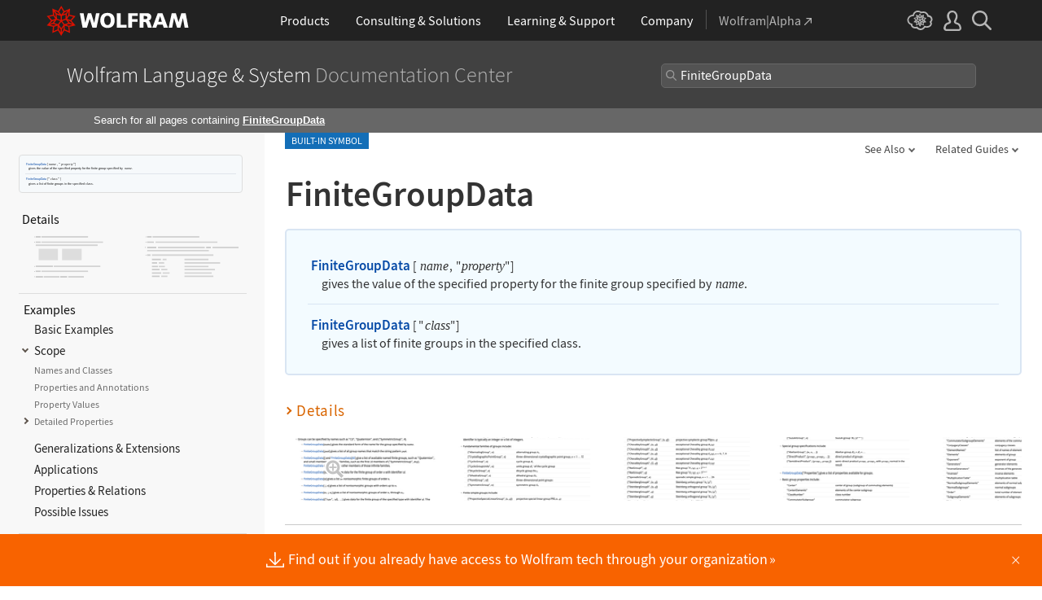

--- FILE ---
content_type: text/html
request_url: https://reference.wolfram.com/language/ref/FiniteGroupData.html?q=FiniteGroupData
body_size: 334646
content:
<!DOCTYPE html>
<html lang="en" class="_footer-thin _header-thin-only">

<head>

<!-- begin framework head en -->

    <meta http-equiv="x-ua-compatible" content="ie=edge">
    <meta name="viewport" content="width=device-width, initial-scale=1">
    <meta charset="utf-8">
    <link rel="icon" href="/favicon.ico" sizes="48x48">
    <link rel="icon" href="/favicon.svg" sizes="any" type="image/svg+xml">
    <link rel="apple-touch-icon" href="/apple-touch-icon.png">
    <link rel="manifest" href="/manifest.webmanifest">
    <meta property="og:image" content="https://reference.wolfram.com/share.png">
    <meta property="og:type" content="website">
    <meta name="twitter:card" content="summary_large_image">
    <meta name="twitter:site" content="@WolframResearch">
    <meta name="twitter:image:src" content="https://reference.wolfram.com/share.png">
    <link rel="stylesheet" href="//www.wolframcdn.com/fonts/source-sans-pro/1.0/global.css">
    <link rel="preload" href="//www.wolframcdn.com/fonts/source-sans-pro/1.0/SourceSansPro-Regular.woff2" as="font" type="font/woff2" crossorigin>
    <link rel="preload" href="//www.wolframcdn.com/fonts/source-sans-pro/1.0/SourceSansPro-Italic.woff2" as="font" type="font/woff2" crossorigin>
    <link rel="preload" href="//www.wolframcdn.com/fonts/source-sans-pro/1.0/SourceSansPro-SemiBold.woff2" as="font" type="font/woff2" crossorigin>
    <link rel="preload" href="//www.wolframcdn.com/fonts/source-sans-pro/1.0/SourceSansPro-SemiBoldItalic.woff2" as="font" type="font/woff2" crossorigin>
    <link rel="preload" href="//www.wolframcdn.com/fonts/source-sans-pro/1.0/SourceSansPro-Light.woff2" as="font" type="font/woff2" crossorigin>
    <link rel="preload" href="//www.wolframcdn.com/fonts/source-sans-pro/1.0/SourceSansPro-LightItalic.woff2" as="font" type="font/woff2" crossorigin>
    <link rel="preload" href="//www.wolframcdn.com/fonts/source-sans-pro/1.0/SourceSansPro-ExtraLight.woff2" as="font" type="font/woff2" crossorigin>
    <link rel="preload" href="//www.wolframcdn.com/fonts/source-sans-pro/1.0/SourceSansPro-ExtraLightItalic.woff2" as="font" type="font/woff2" crossorigin>
    <link rel="stylesheet" href="/common/framework/css/framework.en.css">
    <link rel="stylesheet" href="/common/framework/css/gui.en.css">
    <script defer src="/common/consent/cookie-consent.js"></script>
    <script src="/common/javascript/wal/latest/walLoad.js"></script>
    <script defer src="/common/js/announcements/script.js"></script>
    <script src="/common/framework/js/head.en.js"></script>
    <script src="/common/js/jquery/3.7.1/jquery.min.js"></script>
    <script src="/common/js/jquery/plugins/migrate/3.5.2/jquery.migrate.min.js"></script>
    <script src="/common/javascript/analytics.js"></script>
    <script id="_language-picker-options"> var _languagePickerOptions = `            <li class="selected"><a href="/language/ref/FiniteGroupData.html.en?source=footer" data-walid="GUIFooter"><svg class="_icon _footer-check"><use href="#_footer-check"></use></svg>English</a>
            <li><a href="/language/ref/FiniteGroupData.html.ja?source=footer" data-walid="GUIFooter">日本語</a>
            <li><a href="/language/ref/FiniteGroupData.html.zh?source=footer" data-walid="GUIFooter">简体中文</a>
`; </script>

<!-- end framework head en -->


<title>FiniteGroupData&mdash;Wolfram Documentation</title>
<meta name="buildnumber" content="270">
<meta name="historydata" content="{7, 9,12.1, , }" />
<meta name="keywords" content=" Abelian groups,  alternating groups,  crystallography,  cyclic groups,  dihedral groups,  finite group data,  FiniteGroupData, group properties,  group theory,  monster groups,  nonabelian groups,  quaternion,  simple groups,  sporadic groups,  suzuki group,  symmetric groups,  symmetry groups" />
<meta name="synonyms" content="finite group data" />
<meta name="description" content="FiniteGroupData[name,  property] gives the value of the specified property for the finite group specified by name. FiniteGroupData[class] gives a list of finite groups in the specified class." />
<link rel="stylesheet" href="//www.wolframcdn.com/fonts/source-code-pro/1.0/all.css">
<link rel="stylesheet" href="/language-assets-v2/css/global.css">
<link rel="stylesheet" href="/language-assets-v2/css/iconography.css">
<link rel="stylesheet" href="/language-assets-v2/css/in-out.css">
<link rel="stylesheet" href="/language-assets-v2/css/header-language.css">
<link rel="stylesheet" href="/language-assets-v2/css/icons.css">
<link rel="stylesheet" href="/language-assets-v2/css/entities.css">
<link rel="stylesheet" href="/language-assets-v2/css/language.css">
<link rel="stylesheet" href="/language-assets-v2/css/root-guide-language.css">
<link rel="stylesheet" href="/language-assets-v2/css/special-styles.css">
<link rel="stylesheet" href="/language-assets-v2/css/language-specific.css">
<link rel="stylesheet" href="/language-assets-v2/css/man-page.css">
<link rel="stylesheet" href="/language-assets-v2/css/tables.css">
<link rel="stylesheet" href="/language-assets-v2/css/related-links.css">
<link rel="stylesheet" href="/language-assets-v2/css/footer.css">
<link rel="stylesheet" href="/language-assets-v2/css/guide.css">
<link rel="stylesheet" href="/language-assets-v2/css/technotes.css">
<link rel="stylesheet" href="/language-assets-v2/css/workflows.css">
<link rel="stylesheet" href="/language-assets-v2/css/tooltips.css">
<link rel="stylesheet" href="/language-assets-v2/js/clipboard/2.0/clipboard.css">
<link rel="stylesheet" href="//fonts.googleapis.com/css?family=Roboto">
<link rel="stylesheet" href="/language-assets-v2/css/sidebar-nav.css">
<link rel="stylesheet" href="/language-assets-v2/css/stickynavigation.css">
<script async="true" src="/language-assets-v2/js/temporary.js"></script>
<script>var baselang = 'FiniteGroupData.en';</script>
</head>

<body id="ref" class="function">
  
<!-- begin framework header en -->

<header id="_header">
    <div id="_header-grid" class="_page-width">

        <h1 id="_header-logo">
            <a href="https://www.wolfram.com/?source=nav" data-walid="GUIHeader"><svg width="177" height="37"><use href="#_top-logo"></use><title>WOLFRAM</title></svg></a>
        </h1>

        <nav id="_nav-center" class="hide__900">

            <div id="_nav-products" class="_each-link">
                <a href="https://www.wolfram.com/products/?source=nav" data-walid="GUIHeader" class="_label"><span>Products</span></a>
                <div class="_dropdown">
                    <div class="_top">
                        <div class="flex gap-3 gap-2__1200">
                            <div class="width-1-2">
                                <ul class="_large-grid _border">
                                    <li>
                                        <a href="https://www.wolfram.com/wolfram-one/?source=nav" data-walid="GUIHeader">
                                            <div><svg class="_icon _product-wo"><use href="#_product-wo"></use></svg></div>
                                            <div>
                                                <div class="_heading">Wolfram|One</div>
                                                <p>The definitive Wolfram Language and notebook experience</p>
                                            </div>
                                        </a>
                                    <li>
                                        <a href="https://www.wolfram.com/mathematica/?source=nav" data-walid="GUIHeader">
                                            <div><svg class="_icon _product-m"><use href="#_product-m"></use></svg></div>
                                            <div>
                                                <div class="_heading">Mathematica</div>
                                                <p>The original technical computing environment</p>
                                            </div>
                                        </a>
                                    <li>
                                        <a href="https://www.wolfram.com/notebook-assistant-llm-kit/?source=nav" data-walid="GUIHeader">
                                            <div><svg class="_icon _product-wnallm"><use href="#_product-wnallm"></use></svg></div>
                                            <div>
                                                <div class="_heading">Notebook Assistant + LLM Kit</div>
                                                <p>All-in-one AI assistance for your Wolfram experience</p>
                                            </div>
                                        </a>
                                </ul>
                                <ul class="_medium-grid _border">
                                    <li><a href="https://www.wolfram.com/compute-services/?source=nav" data-walid="GUIHeader">Compute Services</a>
                                    <li><a href="https://www.wolfram.com/system-modeler/?source=nav" data-walid="GUIHeader">System Modeler</a>
                                    <li><a href="https://www.wolfram.com/finance-platform/?source=nav" data-walid="GUIHeader">Finance Platform</a>
                                    <li><a href="https://www.wolfram.com/wolfram-alpha-notebook-edition/?source=nav" data-walid="GUIHeader">Wolfram|Alpha Notebook Edition</a>
                                    <li><a href="https://www.wolfram.com/application-server/?source=nav" data-walid="GUIHeader">Application Server</a>
                                    <li><a href="https://www.wolfram.com/enterprise-private-cloud/?source=nav" data-walid="GUIHeader">Enterprise Private Cloud</a>
                                    <li><a href="https://www.wolfram.com/engine/?source=nav" data-walid="GUIHeader">Wolfram Engine</a>
                                    <li><a href="https://www.wolfram.com/player/?source=nav" data-walid="GUIHeader">Wolfram Player</a>
                                </ul>
                                <ul class="_medium-grid">
                                    <li><a href="https://www.wolfram.com/cloud-app/?source=nav" data-walid="GUIHeader">Wolfram Cloud App</a>
                                    <li><a href="https://www.wolfram.com/player-app/?source=nav" data-walid="GUIHeader">Wolfram Player App</a>
                                </ul>
                                <p class="_more"><a href="https://www.wolfram.com/products/?source=nav#mobile-apps" data-walid="GUIHeader" class="chevron-after red-after">More mobile apps</a></p>
                            </div>
                            <div class="width-1-2 padding-t-3-4">
                                <h2 class="margin-t-0">Core Technologies of Wolfram Products</h2>
                                <ul class="_small-grid grid-template-columns-2">
                                    <li>
                                        <a href="https://www.wolfram.com/language/?source=nav" data-walid="GUIHeader" class="mini-m">
                                            <div><svg class="_icon _product-wl"><use href="#_product-wl"></use></svg></div>
                                            <div>Wolfram Language</div>
                                        </a>
                                    <li>
                                        <a href="https://www.wolfram.com/language/core-areas/knowledgebase/?source=nav" data-walid="GUIHeader" class="mini-m">
                                            <div><svg class="_icon _product-cd"><use href="#_product-cd"></use></svg></div>
                                            <div>Computable Data</div>
                                        </a>
                                    <li>
                                        <a href="https://www.wolfram.com/notebooks/?source=nav" data-walid="GUIHeader" class="mini-m">
                                            <div><svg class="_icon _product-wn"><use href="#_product-wn"></use></svg></div>
                                            <div>Wolfram Notebooks</div>
                                        </a>
                                    <li>
                                        <a href="https://www.wolfram.com/natural-language-understanding/?source=nav" data-walid="GUIHeader" class="mini-m">
                                            <div><svg class="_icon _product-lu"><use href="#_product-lu"></use></svg></div>
                                            <div>AI &amp; Linguistic Understanding</div>
                                        </a>
                                </ul>
                                <h2>Deployment Options</h2>
                                <ul class="_small-grid grid-template-columns-2">
                                    <li><a href="https://www.wolfram.com/cloud/?source=nav" data-walid="GUIHeader">Wolfram Cloud</a>
                                    <li><a href="https://www.wolfram.com/wolframscript/?source=nav" data-walid="GUIHeader">wolframscript</a>
                                    <li><a href="https://www.wolfram.com/engine/?source=nav" data-walid="GUIHeader">Wolfram Engine Community Edition</a>
                                    <li><a href="https://www.wolfram.com/resources/tools-for-AIs/?source=nav#apis-for-ais" data-walid="GUIHeader">Wolfram LLM API</a>
                                    <li><a href="https://www.wolfram.com/wstpserver/?source=nav" data-walid="GUIHeader">WSTPServer</a>
                                    <li><a href="https://products.wolframalpha.com/api/?source=nav" data-walid="GUIHeader">Wolfram|Alpha APIs</a>
                                </ul>
                                <h2>From the Community</h2>
                                <ul class="_small-grid grid-template-columns-2">
                                    <li><a href="https://resources.wolframcloud.com/FunctionRepository/?source=nav" data-walid="GUIHeader">Function Repository</a>
                                    <li><a href="https://resources.wolframcloud.com/PacletRepository/?source=nav" data-walid="GUIHeader">Community Paclet Repository</a>
                                    <li><a href="https://resources.wolframcloud.com/ExampleRepository/?source=nav" data-walid="GUIHeader">Example Repository</a>
                                    <li><a href="https://resources.wolframcloud.com/NeuralNetRepository/?source=nav" data-walid="GUIHeader">Neural Net Repository</a>
                                    <li><a href="https://resources.wolframcloud.com/PromptRepository/?source=nav" data-walid="GUIHeader">Prompt Repository</a>
                                    <li><a href="https://demonstrations.wolfram.com/?source=nav" data-walid="GUIHeader">Wolfram Demonstrations</a>
                                    <li><a href="https://datarepository.wolframcloud.com/?source=nav" data-walid="GUIHeader">Data Repository</a>
                                </ul>
                            </div>
                        </div>
                    </div>
                    <div class="_bottom">
                        <ul class="_page-width">
                            <li><a href="https://www.wolfram.com/group-organization-licensing/?source=nav" data-walid="GUIHeader"><svg class="_icon _product-gol"><use href="#_product-gol"></use></svg>Group &amp; Organizational Licensing</a>
                            <li><a href="https://www.wolfram.com/products/?source=nav" data-walid="GUIHeader">All Products</a>
                        </ul>
                    </div>
                </div>
            </div>

            <div id="_nav-consulting" class="_each-link">
                <a href="https://consulting.wolfram.com/?source=nav" data-walid="GUIHeader" class="_label"><span>Consulting &amp; Solutions</span></a>
                <div class="_dropdown">
                    <div class="_top">
                        <div class="flex gap-3 gap-2__1200">
                            <div class="_left width-4-9">
                                <div><svg class="_icon _consulting-logo fill"><use href="#_consulting-logo"></use></svg></div>
                                <p class="margin-bt-1">We deliver solutions for the AI era—combining symbolic computation, data-driven insights and deep technical expertise</p>
                                <ul>
                                    <li>Data &amp; Computational Intelligence
                                    <li>Model-Based Design
                                    <li>Algorithm Development
                                    <li>Wolfram|Alpha for Business
                                    <li>Blockchain Technology
                                    <li>Education Technology
                                    <li>Quantum Computation
                                </ul>
                                <p class="margin-t-2 text-align-c"><a href="https://consulting.wolfram.com/?source=nav" data-walid="GUIHeader" class="_blue-button">Wolfram Consulting</a></p>
                            </div>
                            <div class="_right width-2-7">
                                <h2 class="margin-t-0">Wolfram Solutions</h2>
                                <ul class="_medium-grid grid-template-columns-1">
                                    <li><a href="https://www.wolfram.com/data-science-consulting/?source=nav" data-walid="GUIHeader">Data Science</a>
                                    <li><a href="https://www.wolfram.com/artificial-intelligence/?source=nav" data-walid="GUIHeader">Artificial Intelligence</a>
                                    <li><a href="https://www.wolfram.com/solutions/biosciences/?source=nav" data-walid="GUIHeader">Biosciences</a>
                                    <li><a href="https://www.wolfram.com/solutions/computational-intelligence-in-healthcare/?source=nav" data-walid="GUIHeader">Healthcare Intelligence</a>
                                    <li><a href="https://www.wolfram.com/solutions/sustainable-energy/?source-nav" data-walid="GUIHeader">Sustainable Energy</a>
                                    <li><a href="https://www.wolfram.com/language/core-areas/controls/?source=nav" data-walid="GUIHeader">Control Systems</a>
                                    <li><a href="https://products.wolframalpha.com/enterprise/?source=nav" data-walid="GUIHeader">Enterprise Wolfram|Alpha</a>
                                    <li><a href="https://wolframblockchainlabs.com/?source=nav" data-walid="GUIHeader">Blockchain Labs</a>
                                </ul>
                                <p class="_more margin-t-1"><a href="https://www.wolfram.com/solutions/?source=nav" data-walid="GUIHeader" class="chevron-after blue-after">More Wolfram Solutions</a></p>
                            </div>
                            <div class="_right width-2-7">
                                <h2 class="margin-t-0">Wolfram Solutions For Education</h2>
                                <ul class="_medium-grid grid-template-columns-1">
                                    <li><a href="https://www.wolfram.com/education/research-universities/?source=nav" data-walid="GUIHeader">Research Universities</a>
                                    <li><a href="https://www.wolfram.com/education/teaching-universities/?source=nav" data-walid="GUIHeader">Colleges &amp; Teaching Universities</a>
                                    <li><a href="https://www.wolfram.com/education/community-colleges/?source=nav" data-walid="GUIHeader">Junior &amp; Community Colleges</a>
                                    <li><a href="https://www.wolfram.com/education/high-schools/?source=nav" data-walid="GUIHeader">High Schools</a>
                                    <li><a href="https://www.wolfram.com/solutions/educational-technology/?source=nav" data-walid="GUIHeader">Educational Technology</a>
                                    <li><a href="https://www.computerbasedmath.org/?source=nav" data-walid="GUIHeader">Computer-Based Math</a>
                                </ul>
                                <p class="_more margin-t-1"><a href="https://www.wolfram.com/education/?source=nav" data-walid="GUIHeader" class="chevron-after blue-after">More Solutions for Education</a></p>
                            </div>
                        </div>
                    </div>
                    <div class="_bottom">
                        <ul class="_page-width">
                            <li><a href="https://consulting.wolfram.com/?source=nav#contact-us" data-walid="GUIHeader">Contact Us</a>
                        </ul>
                    </div>
                </div>
            </div>

            <div id="_nav-learning" class="_each-link">
                <a href="https://www.wolfram.com/resources/?source=nav" data-walid="GUIHeader" class="_label"><span>Learning<span class="hide__1200"> &amp; Support</span></span></a>
                <div class="_dropdown">
                    <div class="_top">
                        <div class="flex gap-3 heirs-width-1-2 gap-2__1200">
                            <div class="_left">
                                <h2 class="margin-t-0">Get Started</h2>
                                <ul class="_large-grid grid-template-columns-1">
                                    <li>
                                        <a href="https://www.wolfram.com/language/elementary-introduction/3rd-ed/?source=nav" data-walid="GUIHeader">
                                            <div><svg class="_icon _learning-eiwl"><use href="#_learning-eiwl"></use></svg></div>
                                            <div>
                                                <div class="_heading">Wolfram Language Introduction</div>
                                            </div>
                                        </a>
                                    <li>
                                        <a href="https://www.wolfram.com/language/fast-introduction-for-programmers/?source=nav" data-walid="GUIHeader">
                                            <div><svg class="_icon _learning-fifp"><use href="#_learning-fifp"></use></svg></div>
                                            <div>
                                                <div class="_heading">Fast Intro for Programmers</div>
                                            </div>
                                        </a>
                                    <li>
                                        <a href="https://www.wolfram.com/language/fast-introduction-for-math-students/?source=nav" data-walid="GUIHeader">
                                            <div><svg class="_icon _learning-fifms"><use href="#_learning-fifms"></use></svg></div>
                                            <div>
                                                <div class="_heading">Fast Intro for Math Students</div>
                                            </div>
                                        </a>
                                    <li>
                                        <a href="https://reference.wolfram.com/language/?source=nav" data-walid="GUIHeader">
                                            <div><svg class="_icon _learning-wld"><use href="#_learning-wld"></use></svg></div>
                                            <div>
                                                <div class="_heading">Wolfram Language Documentation</div>
                                            </div>
                                        </a>
                                </ul>
                                <div class="margin-t-1">
                                    <h2>More Learning</h2>
                                    <ul class="_medium-grid grid-template-columns-3 grid-template-columns-2__1200">
                                        <li><a href="https://www.wolfram.com/language/core-areas/?source=nav" data-walid="GUIHeader">Highlighted Core Areas</a>
                                        <li><a href="https://demonstrations.wolfram.com/?source=nav" data-walid="GUIHeader">Demonstrations</a>
                                        <li><a href="https://www.youtube.com/@WolframResearch/?source=nav" data-walid="GUIHeader">YouTube</a>
                                        <li><a href="https://www.wolfram.com/wolfram-u/courses/wolfram-language/daily-study-groups/?source=nav" data-walid="GUIHeader">Daily Study Groups</a>
                                        <li><a href="https://education.wolfram.com/programs/?source=nav" data-walid="GUIHeader">Wolfram Schools and Programs</a>
                                        <li><a href="https://www.wolfram.com/books/?source=nav" data-walid="GUIHeader">Books</a>
                                    </ul>
                                </div>
                            </div>
                            <div class="_right">
                                <h2 class="margin-t-0">Grow Your Skills</h2>
                                <ul class="_large-grid grid-template-columns-1">
                                    <li>
                                        <a href="https://www.wolfram.com/wolfram-u/?source=nav" data-walid="GUIHeader">
                                            <div><svg class="_icon _learning-wu"><use href="#_learning-wu"></use></svg></div>
                                            <div>
                                                <div class="_heading">Wolfram U</div>
                                                <p>Courses in computing, science, life and more</p>
                                            </div>
                                        </a>
                                    <li>
                                        <a href="https://community.wolfram.com/?source=nav" data-walid="GUIHeader">
                                            <div><svg class="_icon _learning-c"><use href="#_learning-c"></use></svg></div>
                                            <div>
                                                <div class="_heading">Community</div>
                                                <p>Learn, solve problems and share ideas.</p>
                                            </div>
                                        </a>
                                    <li>
                                        <a href="https://blog.wolfram.com/?source=nav" data-walid="GUIHeader">
                                            <div><svg class="_icon _learning-bl"><use href="#_learning-bl"></use></svg></div>
                                            <div>
                                                <div class="_heading">Blog</div>
                                                <p>News, views and insights from Wolfram</p>
                                            </div>
                                        </a>
                                    <li>
                                        <a href="https://www.wolfram.com/developer/resources/?source=nav" data-walid="GUIHeader">
                                            <div><svg class="_icon _learning-rfsd"><use href="#_learning-rfsd"></use></svg></div>
                                            <div>
                                                <p>Resources for</p>
                                                <div class="_heading">Software Developers</div>
                                            </div>
                                        </a>
                                </ul>
                                <div class="margin-t-1">
                                    <h2>Tech Support</h2>
                                    <ul class="_medium-grid grid-template-columns-1">
                                        <li><a href="https://www.wolfram.com/support/contact/?source=nav" data-walid="GUIHeader">Contact Us</a>
                                        <li><a href="https://support.wolfram.com/?source=nav" data-walid="GUIHeader">Support FAQs</a>
                                    </ul>
                                </div>
                            </div>
                        </div>
                    </div>
                    <div class="_bottom">
                        <ul class="_page-width">
                            <li><a href="https://support.wolfram.com/?source=nav" data-walid="GUIHeader">Support FAQs</a>
                            <li><a href="https://www.wolfram.com/support/contact/?source=nav" data-walid="GUIHeader">Contact Us</a>
                        </ul>
                    </div>
                </div>
            </div>

            <div id="_nav-company" class="_each-link">
                <a href="https://www.wolfram.com/company/?source=nav" data-walid="GUIHeader" class="_label"><span>Company</span></a>
                <div class="_dropdown">
                    <div class="_top">
                        <div class="flex gap-3 gap-2__1200">
                            <div class="width-1-3">
                                <ul class="_large-grid _border">
                                    <li>
                                        <a href="https://www.wolfram.com/company/?source=nav" data-walid="GUIHeader" class="align-items-c">
                                            <div><svg class="_icon _company-aw"><use href="#_company-aw"></use></svg></div>
                                            <div>
                                                <div class="_heading">About Wolfram</div>
                                            </div>
                                        </a>
                                    <li>
                                        <a href="https://www.wolfram.com/company/careers/?source=nav" data-walid="GUIHeader">
                                            <div><svg class="_icon _company-caw"><use href="#_company-caw"></use></svg></div>
                                            <div>
                                                <div class="_heading">Career Center</div>
                                            </div>
                                        </a>
                                    <li>
                                        <a href="https://www.wolfram.com/resources/?source=nav" data-walid="GUIHeader">
                                            <div><svg class="_icon _company-asr"><use href="#_company-asr"></use></svg></div>
                                            <div>
                                                <div class="_heading">All Sites &amp; Resources</div>
                                            </div>
                                        </a>
                                </ul>
                                <ul class="_small-grid grid-template-columns-2">
                                    <li><a href="https://www.wolfram.com/connect/?source=nav" data-walid="GUIHeader">Connect &amp; Follow</a>
                                    <li><a href="https://www.wolfram.com/company/contact/?source=nav" data-walid="GUIHeader">Contact Us</a>
                                </ul>
                                <h2>Work with Us</h2>
                                <ul class="_small-grid">
                                    <li><a href="https://www.wolfram.com/company/careers/ambassador/?source=nav" data-walid="GUIHeader">Student Ambassador Initiative</a>
                                    <li><a href="https://www.wolfram.com/startups/?source=nav" data-walid="GUIHeader">Wolfram for Startups</a>
                                    <li><a href="https://www.wolfram.com/company/careers/students/?source=nav" data-walid="GUIHeader">Student Opportunities</a>
                                    <li><a href="https://community.wolfram.com/content?curTag=jobs&source=nav" data-walid="GUIHeader">Jobs Using Wolfram Language</a>
                                </ul>
                            </div>
                            <div class="width-1-3">
                                <h2 class="margin-t-0">Educational Programs for Adults</h2>
                                <ul class="_small-grid">
                                    <li><a href="https://education.wolfram.com/summer-school/?source=nav" data-walid="GUIHeader">Summer School</a>
                                    <li><a href="https://education.wolfram.com/winter-school/?source=nav" data-walid="GUIHeader">Winter School</a>
                                </ul>
                                <h2>Educational Programs for Youth</h2>
                                <ul class="_small-grid">
                                    <li><a href="https://education.wolfram.com/middle-school-camp/?source=nav" data-walid="GUIHeader">Middle School Camp</a>
                                    <li><a href="https://education.wolfram.com/summer-research-high-school/?source=nav" data-walid="GUIHeader">High School Research Program</a>
                                    <li><a href="https://www.computationinitiative.org/computational-adventures/?source=nav" data-walid="GUIHeader">Computational Adventures</a>
                                </ul>
                                <h2>Read</h2>
                                <ul class="_small-grid">
                                    <li><a href="https://writings.stephenwolfram.com/?source=nav" data-walid="GUIHeader">Stephen Wolfram's Writings</a>
                                    <li><a href="https://blog.wolfram.com/?source=nav" data-walid="GUIHeader">Wolfram Blog</a>
                                    <li><a href="https://www.wolfram.com/books/?source=nav" data-walid="GUIHeader">Wolfram Tech | Books</a>
                                    <li><a href="https://www.wolfram-media.com/?source=nav" data-walid="GUIHeader">Wolfram Media</a>
                                    <li><a href="https://www.complex-systems.com/?source=nav" data-walid="GUIHeader">Complex Systems</a>
                                </ul>
                            </div>
                            <div class="width-1-3">
                                <h2 class="margin-t-0 margin-t-1-8__1200">Educational Resources</h2>
                                <ul class="_small-grid">
                                    <li><a href="https://mathworld.wolfram.com/?source=nav" data-walid="GUIHeader">Wolfram MathWorld</a>
                                    <li><a href="https://www.wolfram.com/education/stem/?source=nav" data-walid="GUIHeader">Wolfram in STEM/STEAM</a>
                                    <li><a href="https://challenges.wolframcloud.com/?source=nav" data-walid="GUIHeader">Wolfram Challenges</a>
                                    <li><a href="https://www.wolframalpha.com/pro/problem-generator/?source=nav" data-walid="GUIHeader">Wolfram Problem Generator</a>
                                </ul>
                                <h2>Wolfram Initiatives</h2>
                                <ul class="_small-grid">
                                    <li><a href="https://www.wolframscience.com/?source=nav" data-walid="GUIHeader">Wolfram Science</a>
                                    <li><a href="https://www.wolframfoundation.org/?source=nav" data-walid="GUIHeader">Wolfram Foundation</a>
                                    <li><a href="https://www.history-of-mathematics.org/?source=nav" data-walid="GUIHeader">History of Mathematics Project</a>
                                </ul>
                                <h2>Events</h2>
                                <ul class="_small-grid">
                                    <li><a href="https://livestreams.stephenwolfram.com/?source=nav" data-walid="GUIHeader">Stephen Wolfram Livestreams</a>
                                    <li><a href="https://events.wolfram.com/?source=nav" data-walid="GUIHeader">Online &amp; In-Person Events</a>
                                </ul>
                            </div>
                        </div>
                    </div>
                    <div class="_bottom">
                        <ul class="_page-width">
                            <li><a href="https://www.wolfram.com/company/contact/?source=nav" data-walid="GUIHeader">Contact Us</a>
                            <li><a href="https://www.wolfram.com/connect/?source=nav" data-walid="GUIHeader">Connect &amp; Follow</a>
                        </ul>
                    </div>
                </div>
            </div>

            <div id="_nav-alpha" class="_each-link">
                <a href="https://www.wolframalpha.com/?source=nav" data-walid="GUIHeader" class="_label" target="_blank"><span>Wolfram|Alpha<svg width="9" height="9"><use href="#_top-wa"></use></svg></span></a>
            </div>

        </nav>

        <nav id="_nav-right">

            <div id="_nav-cloud" class="_each-link hide__900">
                <a href="https://www.wolframcloud.com/?source=nav" data-walid="GUIHeader" class="_label" target="_blank"><span><svg width="32" height="24"><use href="#_top-cloud"></use><title>Wolfram Cloud</title></svg></span></a>
            </div>

            <div id="_nav-user" class="_each-link position-r hide__900">
                <a href="https://account.wolfram.com/login/oauth2/sign-in/?source=nav" data-walid="GUIHeader" class="_label" target="_blank"><span><svg width="22" height="25"><use href="#_top-user"></use><title>Your Account</title></svg></span></a>
                <div class="_dropdown">
                    <ul class="_dropdown-menu">
                        <li><a href="https://account.wolfram.com/?source=nav" data-walid="GUIHeader" target="_blank">Your Account</a>
                        <li><a href="https://user.wolfram.com/?source=nav" data-walid="GUIHeader" target="_blank">User Portal</a>
                        <li class="hide show__900"><a href="https://www.wolframcloud.com/?source=nav" data-walid="GUIHeader" target="_blank">Wolfram Cloud</a>
                    </ul>
                </div>
            </div>

            <div id="_nav-search" class="_each-link">
                <a href="https://search.wolfram.com/?source=nav" data-walid="GUIHeader" class="_label" target="_blank"><span><svg width="24" height="24"><use href="#_top-search"></use><title>Search</title></svg></span></a>
                <div class="_dropdown">
                    <form id="_search-form" action="//search.wolfram.com/" method="get" accept-charset="utf-8" class="no-bfc _page-width">
                        <div id="_search-wrapper" class="width-full__900">
                            <label for="_search-input"><svg width="24" height="24"><use href="#_search-magnifier"></use></svg></label>
                            <button type="button" class="close"><svg width="14" height="14"><use href="#_search-x"></use><title>Close</title></svg></button>
                            <span><input type="search" name="query" placeholder="Search across Wolfram sites" autocomplete="off" id="_search-input"/></span>
                            <input type="hidden" name="source" value="GUIHeader" class="cf"/>
                        </div>
                    </form>
                </div>
            </div>

            <div id="_nav-mobile" class="_each-link hide show__900">
                <a href="" data-walid="GUIHeader" class="_label"><span><svg width="24" height="24"><use href="#_top-mobile"></use><title>Navigation Menu</title></svg></span></a>
                <div class="_dropdown">
                    <ul class="_level-1">
                        <li id="_mobile-products"><div tabindex="0" class="_level-1-label"><svg><use href="#_mobile-caret"></use></svg>Products</div>
                            <div class="_level-1-content">
                                <div class="_top">
                                    <ul class="_large-grid _border">
                                        <li>
                                            <a href="https://www.wolfram.com/wolfram-one/?source=nav" data-walid="GUIHeader">
                                                <div><svg class="_icon _product-wo"><use href="#_product-wo"></use></svg></div>
                                                <div><div class="_heading">Wolfram|One</div></div>
                                            </a>
                                        <li>
                                            <a href="https://www.wolfram.com/mathematica/?source=nav" data-walid="GUIHeader">
                                                <div><svg class="_icon _product-m"><use href="#_product-m"></use></svg></div>
                                                <div><div class="_heading">Mathematica</div></div>
                                            </a>
                                        <li>
                                            <a href="https://www.wolfram.com/notebook-assistant-llm-kit/?source=nav" data-walid="GUIHeader">
                                                <div><svg class="_icon _product-wnallm"><use href="#_product-wnallm"></use></svg></div>
                                                <div><div class="_heading">Notebook Assistant + LLM Kit</div></div>
                                            </a>
                                    </ul>
                                    <ul class="_medium-grid _border">
                                        <li><a href="https://www.wolfram.com/compute-services/?source=nav" data-walid="GUIHeader">Compute Services</a>
                                        <li><a href="https://www.wolfram.com/system-modeler/?source=nav" data-walid="GUIHeader">System Modeler</a>
                                        <li><a href="https://www.wolfram.com/finance-platform/?source=nav" data-walid="GUIHeader">Finance Platform</a>
                                        <li><a href="https://www.wolfram.com/wolfram-alpha-notebook-edition/?source=nav" data-walid="GUIHeader">Wolfram|Alpha Notebook Edition</a>
                                        <li><a href="https://www.wolfram.com/application-server/?source=nav" data-walid="GUIHeader">Application Server</a>
                                        <li><a href="https://www.wolfram.com/enterprise-private-cloud/?source=nav" data-walid="GUIHeader">Enterprise Private Cloud</a>
                                        <li><a href="https://www.wolfram.com/engine/?source=nav" data-walid="GUIHeader">Wolfram Engine</a>
                                        <li><a href="https://www.wolfram.com/player/?source=nav" data-walid="GUIHeader">Wolfram Player</a>
                                    </ul>
                                    <ul class="_medium-grid">
                                        <li><a href="https://www.wolfram.com/cloud-app/?source=nav" data-walid="GUIHeader">Wolfram Cloud App</a>
                                        <li><a href="https://www.wolfram.com/player-app/?source=nav" data-walid="GUIHeader">Wolfram Player App</a>
                                    </ul>
                                    <p class="_more"><a href="https://www.wolfram.com/products/?source=nav#mobile-apps" data-walid="GUIHeader" class="chevron-after red-after">More mobile apps</a></p>
                                </div>
                                <ul class="_level-2">
                                    <li><div tabindex="0" class="_level-2-label"><svg><use href="#_mobile-plus"></use><use href="#_mobile-minus" class="hide"></use></svg>Core Technologies</div>
                                        <div class="_level-2-content">
                                            <ul class="_level-2-grid">
                                                <li><a href="https://www.wolfram.com/language/?source=nav" data-walid="GUIHeader">Wolfram Language</a>
                                                <li><a href="https://www.wolfram.com/language/core-areas/knowledgebase/?source=nav" data-walid="GUIHeader">Computable Data</a>
                                                <li><a href="https://www.wolfram.com/notebooks/?source=nav" data-walid="GUIHeader">Wolfram Notebooks</a>
                                                <li><a href="https://www.wolfram.com/natural-language-understanding/?source=nav" data-walid="GUIHeader">AI &amp; Linguistic Understanding</a>
                                            </ul>
                                        </div>
                                    <li><div tabindex="0" class="_level-2-label"><svg><use href="#_mobile-plus"></use><use href="#_mobile-minus" class="hide"></use></svg>Deployment Options</div>
                                        <div class="_level-2-content">
                                            <ul class="_level-2-grid">
                                                <li><a href="https://www.wolfram.com/cloud/?source=nav" data-walid="GUIHeader">Wolfram Cloud</a>
                                                <li><a href="https://www.wolfram.com/wolframscript/?source=nav" data-walid="GUIHeader">wolframscript</a>
                                                <li><a href="https://www.wolfram.com/engine/?source=nav" data-walid="GUIHeader">Wolfram Engine Community Edition</a>
                                                <li><a href="https://www.wolfram.com/resources/tools-for-AIs/?source=nav#apis-for-ais" data-walid="GUIHeader">Wolfram LLM API</a>
                                                <li><a href="https://www.wolfram.com/wstpserver/?source=nav" data-walid="GUIHeader">WSTPServer</a>
                                                <li><a href="https://products.wolframalpha.com/api/?source=nav" data-walid="GUIHeader">Wolfram|Alpha APIs</a>
                                            </ul>
                                        </div>
                                    <li><div tabindex="0" class="_level-2-label"><svg><use href="#_mobile-plus"></use><use href="#_mobile-minus" class="hide"></use></svg>From the Community</div>
                                        <div class="_level-2-content">
                                            <ul class="_level-2-grid">
                                                <li><a href="https://resources.wolframcloud.com/FunctionRepository/?source=nav" data-walid="GUIHeader">Function Repository</a>
                                                <li><a href="https://resources.wolframcloud.com/PacletRepository/?source=nav" data-walid="GUIHeader">Community Paclet Repository</a>
                                                <li><a href="https://resources.wolframcloud.com/ExampleRepository/?source=nav" data-walid="GUIHeader">Example Repository</a>
                                                <li><a href="https://resources.wolframcloud.com/NeuralNetRepository/?source=nav" data-walid="GUIHeader">Neural Net Repository</a>
                                                <li><a href="https://resources.wolframcloud.com/PromptRepository/?source=nav" data-walid="GUIHeader">Prompt Repository</a>
                                                <li><a href="https://demonstrations.wolfram.com/?source=nav" data-walid="GUIHeader">Wolfram Demonstrations</a>
                                                <li><a href="https://datarepository.wolframcloud.com/?source=nav" data-walid="GUIHeader">Data Repository</a>
                                            </ul>
                                        </div>
                                </ul>
                                <div class="_bottom">
                                    <ul class="_page-width">
                                        <li><a href="https://www.wolfram.com/group-organization-licensing/?source=nav" data-walid="GUIHeader"><span class="hide__600"><svg class="_icon _product-gol"><use href="#_product-gol"></use></svg>Group &amp; </span>Organizational Licensing</a>
                                        <li><a href="https://www.wolfram.com/products/?source=nav" data-walid="GUIHeader">All Products</a>
                                    </ul>
                                </div>
                            </div>
                        <li id="_mobile-consulting"><div tabindex="0" class="_level-1-label"><svg><use href="#_mobile-caret"></use></svg>Consulting &amp; Solutions</div>
                            <div class="_level-1-content">
                                <div class="_top text-align-c">
                                    <div><svg class="fill-and-center" width="282" height="35"><use href="#_mobile-consulting-logo"></use></svg></div>
                                    <p class="margin-bt-1">We deliver solutions for the AI era—combining symbolic computation, data-driven insights and deep technical expertise</p>
                                    <p class="margin-t-2 text-align-c"><a href="https://consulting.wolfram.com/?source=nav" data-walid="GUIHeader" class="_blue-button">WolframConsulting.com</a></p>
                                </div>
                                <div class="_middle">
                                    <h2>Wolfram Solutions</h2>
                                    <ul class="_medium-grid">
                                        <li><a href="https://www.wolfram.com/data-science-consulting/?source=nav" data-walid="GUIHeader">Data Science</a>
                                        <li><a href="https://www.wolfram.com/artificial-intelligence/?source=nav" data-walid="GUIHeader">Artificial Intelligence</a>
                                        <li><a href="https://www.wolfram.com/solutions/biosciences/?source=nav" data-walid="GUIHeader">Biosciences</a>
                                        <li><a href="https://www.wolfram.com/solutions/computational-intelligence-in-healthcare/?source=nav" data-walid="GUIHeader">Healthcare Intelligence</a>
                                        <li><a href="https://www.wolfram.com/solutions/sustainable-energy/?source-nav" data-walid="GUIHeader">Sustainable Energy</a>
                                        <li><a href="https://www.wolfram.com/language/core-areas/controls/?source=nav" data-walid="GUIHeader">Control Systems</a>
                                        <li><a href="https://products.wolframalpha.com/enterprise/?source=nav" data-walid="GUIHeader">Enterprise Wolfram|Alpha</a>
                                        <li><a href="https://wolframblockchainlabs.com/?source=nav" data-walid="GUIHeader">Blockchain Labs</a>
                                    </ul>
                                    <p class="_more margin-t-1"><a href="https://www.wolfram.com/solutions/?source=nav" data-walid="GUIHeader" class="chevron-after blue-after">More Wolfram Solutions</a></p>
                                </div>
                                <div class="_middle">
                                    <h2 class="margin-t-0">Wolfram Solutions For Education</h2>
                                    <ul class="_medium-grid">
                                        <li><a href="https://www.wolfram.com/education/research-universities/?source=nav" data-walid="GUIHeader">Research Universities</a>
                                        <li><a href="https://www.wolfram.com/education/teaching-universities/?source=nav" data-walid="GUIHeader">Colleges &amp; Teaching Universities</a>
                                        <li><a href="https://www.wolfram.com/education/community-colleges/?source=nav" data-walid="GUIHeader">Junior &amp; Community Colleges</a>
                                        <li><a href="https://www.wolfram.com/education/high-schools/?source=nav" data-walid="GUIHeader">High Schools</a>
                                        <li><a href="https://www.wolfram.com/solutions/educational-technology/?source=nav" data-walid="GUIHeader">Educational Technology</a>
                                        <li><a href="https://www.computerbasedmath.org/?source=nav" data-walid="GUIHeader">Computer-Based Math</a>
                                    </ul>
                                    <p class="_more margin-t-1"><a href="https://www.wolfram.com/education/?source=nav" data-walid="GUIHeader" class="chevron-after blue-after">More Solutions for Education</a></p>
                                </div>
                                <div class="_bottom">
                                    <ul class="_page-width">
                                        <li><a href="https://consulting.wolfram.com/?source=nav#contact-us" data-walid="GUIHeader">Contact Us</a>
                                    </ul>
                                </div>
                            </div>
                        <li id="_mobile-learning"><div tabindex="0" class="_level-1-label"><svg><use href="#_mobile-caret"></use></svg>Learning &amp; Support</div>
                            <div class="_level-1-content">
                                <div class="_top">
                                    <h2 class="margin-t-0">Get Started</h2>
                                    <ul class="_large-grid grid-template-columns-1">
                                        <li>
                                            <a href="https://www.wolfram.com/language/elementary-introduction/3rd-ed/?source=nav" data-walid="GUIHeader">
                                                <div><svg class="_icon _learning-eiwl"><use href="#_learning-eiwl"></use></svg></div>
                                                <div>
                                                    <div class="_heading">Wolfram Language Introduction</div>
                                                </div>
                                            </a>
                                        <li>
                                            <a href="https://www.wolfram.com/language/fast-introduction-for-programmers/?source=nav" data-walid="GUIHeader">
                                                <div><svg class="_icon _learning-fifp"><use href="#_learning-fifp"></use></svg></div>
                                                <div>
                                                    <div class="_heading">Fast Intro for Programmers</div>
                                                </div>
                                            </a>
                                        <li>
                                            <a href="https://www.wolfram.com/language/fast-introduction-for-math-students/?source=nav" data-walid="GUIHeader">
                                                <div><svg class="_icon _learning-fifms"><use href="#_learning-fifms"></use></svg></div>
                                                <div>
                                                    <div class="_heading">Fast Intro for Math Students</div>
                                                </div>
                                            </a>
                                        <li>
                                            <a href="https://reference.wolfram.com/language/?source=nav" data-walid="GUIHeader">
                                                <div><svg class="_icon _learning-wld"><use href="#_learning-wld"></use></svg></div>
                                                <div>
                                                    <div class="_heading">Wolfram Language Documentation</div>
                                                </div>
                                            </a>
                                    </ul>
                                    <h2>Grow Your Skills</h2>
                                    <ul class="_large-grid grid-template-columns-1">
                                        <li>
                                            <a href="https://www.wolfram.com/wolfram-u/?source=nav" data-walid="GUIHeader">
                                                <div><svg class="_icon _learning-wu"><use href="#_learning-wu"></use></svg></div>
                                                <div>
                                                    <div class="_heading">Wolfram U</div>
                                                    <p>Courses in computing, science, life and more</p>
                                                </div>
                                            </a>
                                        <li>
                                            <a href="https://community.wolfram.com/?source=nav" data-walid="GUIHeader">
                                                <div><svg class="_icon _learning-c"><use href="#_learning-c"></use></svg></div>
                                                <div>
                                                    <div class="_heading">Community</div>
                                                    <p>Learn, solve problems and share ideas.</p>
                                                </div>
                                            </a>
                                        <li>
                                            <a href="https://blog.wolfram.com/?source=nav" data-walid="GUIHeader">
                                                <div><svg class="_icon _learning-bl"><use href="#_learning-bl"></use></svg></div>
                                                <div>
                                                    <div class="_heading">Blog</div>
                                                    <p>News, views and insights from Wolfram</p>
                                                </div>
                                            </a>
                                        <li>
                                            <a href="https://www.wolfram.com/developer/resources/?source=nav" data-walid="GUIHeader">
                                                <div><svg class="_icon _learning-rfsd"><use href="#_learning-rfsd"></use></svg></div>
                                                <div>
                                                    <p>Resources for</p>
                                                    <div class="_heading">Software Developers</div>
                                                </div>
                                            </a>
                                    </ul>
                                </div>
                                <ul class="_level-2">
                                    <li><div tabindex="0" class="_level-2-label"><svg><use href="#_mobile-plus"></use><use href="#_mobile-minus" class="hide"></use></svg>Tech Support</div>
                                        <div class="_level-2-content">
                                            <ul class="_level-2-grid">
                                                <li><a href="https://www.wolfram.com/support/contact/?source=nav" data-walid="GUIHeader">Contact Us</a>
                                                <li><a href="https://support.wolfram.com/?source=nav" data-walid="GUIHeader">Support FAQs</a>
                                            </ul>
                                        </div>
                                    <li><div tabindex="0" class="_level-2-label"><svg><use href="#_mobile-plus"></use><use href="#_mobile-minus" class="hide"></use></svg>More Learning</div>
                                        <div class="_level-2-content">
                                            <ul class="_level-2-grid">
                                                <li><a href="https://www.wolfram.com/language/core-areas/?source=nav" data-walid="GUIHeader">Highlighted Core Areas</a>
                                                <li><a href="https://demonstrations.wolfram.com/?source=nav" data-walid="GUIHeader">Demonstrations</a>
                                                <li><a href="https://www.youtube.com/@WolframResearch/?source=nav" data-walid="GUIHeader">YouTube</a>
                                                <li><a href="https://www.wolfram.com/wolfram-u/courses/wolfram-language/daily-study-groups/?source=nav" data-walid="GUIHeader">Daily Study Groups</a>
                                                <li><a href="https://education.wolfram.com/programs/?source=nav" data-walid="GUIHeader">Wolfram Schools and Programs</a>
                                                <li><a href="https://www.wolfram.com/books/?source=nav" data-walid="GUIHeader">Books</a>
                                            </ul>
                                        </div>
                                </ul>
                                <div class="_bottom">
                                    <ul class="_page-width">
                                        <li><a href="https://support.wolfram.com/?source=nav" data-walid="GUIHeader">Support FAQs</a>
                                        <li><a href="https://www.wolfram.com/support/contact/?source=nav" data-walid="GUIHeader">Contact Us</a>
                                    </ul>
                                </div>
                            </div>
                        <li id="_mobile-company"><div tabindex="0" class="_level-1-label"><svg><use href="#_mobile-caret"></use></svg>Company</div>
                            <div class="_level-1-content">
                                <div class="_top">
                                    <ul class="_large-grid _border">
                                        <li>
                                            <a href="https://www.wolfram.com/company/?source=nav" data-walid="GUIHeader" class="align-items-c">
                                                <div><svg class="_icon _company-aw"><use href="#_company-aw"></use></svg></div>
                                                <div><div class="_heading">About Wolfram</div></div>
                                            </a>
                                        <li>
                                            <a href="https://www.wolfram.com/company/careers/?source=nav" data-walid="GUIHeader">
                                                <div><svg class="_icon _company-caw"><use href="#_company-caw"></use></svg></div>
                                                <div><div class="_heading">Career Center</div></div>
                                            </a>
                                        <li>
                                            <a href="https://www.wolfram.com/resources/?source=nav" data-walid="GUIHeader">
                                                <div><svg class="_icon _company-asr"><use href="#_company-asr"></use></svg></div>
                                                <div><div class="_heading">All Sites &amp; Resources</div></div>
                                            </a>
                                    </ul>
                                    <ul class="_small-grid">
                                        <li><a href="https://www.wolfram.com/connect/?source=nav" data-walid="GUIHeader">Connect &amp; Follow</a>
                                        <li><a href="https://www.wolfram.com/company/contact/?source=nav" data-walid="GUIHeader">Contact Us</a>
                                    </ul>
                                    <h2>Work with Us</h2>
                                    <ul class="_small-grid">
                                        <li><a href="https://www.wolfram.com/company/careers/ambassador/?source=nav" data-walid="GUIHeader">Student Ambassador Initiative</a>
                                        <li><a href="https://www.wolfram.com/startups/?source=nav" data-walid="GUIHeader">Wolfram for Startups</a>
                                        <li><a href="https://www.wolfram.com/company/careers/students/?source=nav" data-walid="GUIHeader">Student Opportunities</a>
                                        <li><a href="https://community.wolfram.com/content?curTag=jobs&source=nav" data-walid="GUIHeader">Jobs Using Wolfram Language</a>
                                    </ul>
                                    <div class="padding-t-3-4">
                                        <h2 class="margin-t-0">Educational Programs for Adults</h2>
                                        <ul class="_small-grid">
                                            <li><a href="https://education.wolfram.com/summer-school/?source=nav" data-walid="GUIHeader">Summer School</a>
                                            <li><a href="https://education.wolfram.com/winter-school/?source=nav" data-walid="GUIHeader">Winter School</a>
                                        </ul>
                                        <h2>Educational Programs for Youth</h2>
                                        <ul class="_small-grid">
                                            <li><a href="https://education.wolfram.com/middle-school-camp/?source=nav" data-walid="GUIHeader">Middle School Camp</a>
                                            <li><a href="https://education.wolfram.com/summer-research-high-school/?source=nav" data-walid="GUIHeader">High School Research Program</a>
                                            <li><a href="https://www.computationinitiative.org/computational-adventures/?source=nav" data-walid="GUIHeader">Computational Adventures</a>
                                        </ul>
                                        <h2>Read</h2>
                                        <ul class="_small-grid">
                                            <li><a href="https://writings.stephenwolfram.com/?source=nav" data-walid="GUIHeader">Stephen Wolfram's Writings</a>
                                            <li><a href="https://blog.wolfram.com/?source=nav" data-walid="GUIHeader">Wolfram Blog</a>
                                            <li><a href="https://www.wolfram.com/books/?source=nav" data-walid="GUIHeader">Wolfram Tech | Books</a>
                                            <li><a href="https://www.wolfram-media.com/?source=nav" data-walid="GUIHeader">Wolfram Media</a>
                                            <li><a href="https://www.complex-systems.com/?source=nav" data-walid="GUIHeader">Complex Systems</a>
                                        </ul>
                                    </div>
                                </div>
                                <ul class="_level-2">
                                    <li><div tabindex="0" class="_level-2-label"><svg><use href="#_mobile-plus"></use><use href="#_mobile-minus" class="hide"></use></svg>Educational Resources</div>
                                        <div class="_level-2-content">
                                            <ul class="_level-2-grid">
                                                <li><a href="https://mathworld.wolfram.com/?source=nav" data-walid="GUIHeader">Wolfram MathWorld</a>
                                                <li><a href="https://www.wolfram.com/education/stem/?source=nav" data-walid="GUIHeader">Wolfram in STEM/STEAM</a>
                                                <li><a href="https://challenges.wolframcloud.com/?source=nav" data-walid="GUIHeader">Wolfram Challenges</a>
                                                <li><a href="https://www.wolframalpha.com/pro/problem-generator/?source=nav" data-walid="GUIHeader">Wolfram Problem Generator</a>
                                            </ul>
                                        </div>
                                    <li><div tabindex="0" class="_level-2-label"><svg><use href="#_mobile-plus"></use><use href="#_mobile-minus" class="hide"></use></svg>Wolfram Initiatives</div>
                                        <div class="_level-2-content">
                                            <ul class="_level-2-grid">
                                                <li><a href="https://www.wolframscience.com/?source=nav" data-walid="GUIHeader">Wolfram Science</a>
                                                <li><a href="https://www.wolframfoundation.org/?source=nav" data-walid="GUIHeader">Wolfram Foundation</a>
                                                <li><a href="https://www.history-of-mathematics.org/?source=nav" data-walid="GUIHeader">History of Mathematics Project</a>
                                            </ul>
                                        </div>
                                    <li><div tabindex="0" class="_level-2-label"><svg><use href="#_mobile-plus"></use><use href="#_mobile-minus" class="hide"></use></svg>Events</div>
                                        <div class="_level-2-content">
                                            <ul class="_level-2-grid">
                                                <li><a href="https://livestreams.stephenwolfram.com/?source=nav" data-walid="GUIHeader">Stephen Wolfram Livestreams</a>
                                                <li><a href="https://events.wolfram.com/?source=nav" data-walid="GUIHeader">Online &amp; In-Person Events</a>
                                            </ul>
                                        </div>
                                </ul>
                                <div class="_bottom">
                                    <ul class="_page-width">
                                        <li><a href="https://www.wolfram.com/company/contact/?source=nav" data-walid="GUIHeader">Contact Us</a>
                                        <li><a href="https://www.wolfram.com/connect/?source=nav" data-walid="GUIHeader">Connect &amp; Follow</a>
                                    </ul>
                                </div>
                            </div>
                    </ul>
                    <ul class="_level-0">
                        <li class="_level-wa"><a href="https://www.wolframalpha.com/?source=nav" data-walid="GUIHeader" target="_blank">Wolfram|Alpha<svg width="9" height="9"><use href="#_top-wa"></use></svg></a>
                        <li><a href="https://www.wolframcloud.com/?source=nav" data-walid="GUIHeader" target="_blank">Wolfram Cloud</a>
                        <li><a href="https://account.wolfram.com/?source=nav" data-walid="GUIHeader" target="_blank">Your Account</a>
                        <li><a href="https://user.wolfram.com/?source=nav" data-walid="GUIHeader" target="_blank">User Portal</a>
                    </ul>
                </div>
            </div>

        </nav>
    </div>
</header>
<div id="_dimmer" class="hide"></div>

<noscript id="_noscript" class="remove__ready">
    <div>
        <div><svg class="_noscript-warning"><use href="#_noscript-warning"></use></svg></div>
        <div>Enable JavaScript to interact with content and submit forms on Wolfram websites. <a href="http://www.enable-javascript.com/" target="_blank" data-walid="GUIFooter" class="chevron-after">Learn how</a></div>
    </div>
</noscript>
<div style="height: 0; width: 0; position: absolute; visibility: hidden; top: -999999999999px;">
<svg xmlns="http://www.w3.org/2000/svg">

    <g id="_top-icons">

        <symbol id="_top-logo" viewBox="0 0 183 38.92">
            <g>
                <path fill="#fff" d="M42.62,9.63h4.87l2.25,12.52,3.33-12.52h4.23l3.96,12.79,2.34-12.79h4.6l-3.96,18.83h-5.32l-3.51-11.71-3.6,11.71h-5.59l-3.6-18.83Z"/>
                <path fill="#fff" d="M183,28.46h-4.87l-2.25-12.61-3.33,12.61h-4.23l-3.96-12.79-2.34,12.79h-4.6l3.96-18.83h5.32l3.51,11.71,3.6-11.71h5.59l3.6,18.83Z"/>
                <path fill="#fff" d="M78.39,9.27c6.13,0,9.28,3.69,9.28,9.73s-3.24,9.73-9.28,9.73-9.28-3.78-9.28-9.73c0-6.04,3.15-9.73,9.28-9.73Zm0,15.77c2.97,0,4.23-2.88,4.23-6.04s-1.17-6.04-4.23-6.04-4.23,2.7-4.23,6.04c.09,3.15,1.26,6.04,4.23,6.04Z"/>
                <path fill="#fff" d="M90.46,9.63h4.96v15.04h7.66v3.69h-12.61V9.63Z"/>
                <path fill="#fff" d="M105.15,9.63h12.43v3.51h-7.48v4.14h7.12v3.51h-7.12v7.57h-4.96s0-18.74,0-18.74Z"/>
                <path fill="#fff" d="M120.2,9.63h8.83c3.33,0,5.95,1.53,5.95,4.77,0,2.52-1.17,4.14-3.6,4.77h0c1.62,.45,1.71,1.89,2.61,4.14l1.8,5.14h-5.14l-1.08-3.42c-.99-3.24-1.62-4.05-3.51-4.05h-1.08v7.39h-4.96V9.63h.18Zm4.87,7.84h1.26c1.62,0,3.6-.09,3.6-2.16,0-1.71-1.71-2.07-3.6-2.07h-1.26v4.23Z"/>
                <path fill="#fff" d="M143.35,9.63h6.04l7.12,18.83h-5.41l-1.35-4.05h-6.94l-1.44,4.05h-5.05l7.03-18.83Zm3.06,3.87h0l-2.43,7.39h4.69l-2.25-7.39Z"/>
            </g>
            <path fill="#d10" d="M31.81,19.46l5.41-6.04-7.93-1.71,.81-8.02-7.39,3.24L18.65,0l-4.05,6.94L7.12,3.69l.81,8.02L0,13.42l5.41,6.04L0,25.5l7.93,1.71-.81,8.02,7.39-3.24,4.05,6.94,4.05-6.94,7.39,3.24-.81-8.02,7.93-1.71-5.32-6.04Zm1.35,3.87l-3.51-1.17-2.43-3.15,3.15,1.17,2.79,3.15Zm-11.53,7.48l-2.25,3.78v-3.96l2.34-3.33-.09,3.51Zm-5.23-19.73l-3.78-1.35-2.16-2.97,3.96,1.71,1.98,2.61Zm6.49-2.52l3.96-1.71-2.16,2.97-3.78,1.35,1.98-2.61Zm4.78,3.51l-1.89,2.7,.09-4.14,2.25-3.06-.45,4.5Zm-9.01,17.03l-2.97-4.32,2.97-4.05,2.97,4.05-2.97,4.32Zm-5.59-12.34l-.18-5.23,4.96,1.8v5.14l-4.78-1.71Zm6.31-3.51l4.96-1.8-.18,5.32-4.78,1.62v-5.14Zm-9.82-1.17l-.45-4.41,2.25,3.06,.09,4.14-1.89-2.79Zm7.84,7.75l-2.97,4.05-5.05-1.53,3.24-4.14,4.78,1.62Zm-1.89,7.48l2.34,3.33v3.96l-2.25-3.78-.09-3.51Zm4.32-7.48l4.78-1.62,3.24,4.14-5.05,1.53-2.97-4.05Zm14.42-5.41l-3.69,4.14-4.42-1.62,2.61-3.78,5.5,1.26Zm-12.79-6.58l-2.79,3.6-2.79-3.6,2.79-4.86,2.79,4.86ZM2.97,14.32l5.5-1.17,2.61,3.78-4.42,1.62-3.69-4.23Zm3.96,5.77l3.15-1.17-2.52,3.24-3.6,1.26,2.97-3.33Zm-2.61,4.77l3.69-1.26,3.96,1.17-3.24,.99-4.42-.9Zm5.14,2.34l4.51-1.44,.09,4.77-5.14,2.25,.54-5.59Zm13.7,3.33l.09-4.77,4.51,1.44,.54,5.59-5.14-2.25Zm5.32-4.68l-3.33-1.08,3.96-1.17,3.69,1.26-4.32,.99Z"/>
        </symbol>

        <symbol id="_top-wa" viewBox="0 0 9 9">
            <path fill="currentColor" d="M2.91,0c-.34,0-.56,.23-.56,.56,0,.39,.22,.62,.56,.62H6.99L.17,7.99c-.22,.23-.22,.56,0,.79,.28,.28,.61,.28,.84,.06L7.83,2.03V6.14c0,.34,.22,.56,.56,.56,.39,0,.61-.23,.61-.56V0H2.91Z"/>
        </symbol>

        <symbol id="_top-cloud" viewBox="0 0 31 24">
            <path fill="currentColor" d="M16.26,24c-1.19,0-2.38-.33-3.58-1.09-.43-.33-.87-.76-1.19-1.09-.11,0-.33,.11-.43,.11-3.36,.44-6.18-1.09-6.61-3.71v-.44c-2.71-.98-4.44-3.38-4.44-6.11,0-3.6,3.03-6.33,6.83-6.66,.22-1.64,1.08-2.84,2.28-3.71C10.51,.21,12.47-.33,14.42,.21c1.08,.22,2.06,.65,3.03,1.2,1.41-.44,3.03-.44,4.66,0,1.84,.76,3.25,2.18,4.12,4.15,2.71,.33,4.77,2.4,4.77,5.13,0,1.2-.43,2.4-1.3,3.27,.43,.98,.76,1.96,.43,3.06-.65,2.95-4.23,4.69-8.13,3.82h-.22c-.98,1.64-2.38,2.62-4.12,2.95-.43,.11-.98,.22-1.41,.22Zm-3.9-4.47l.33,.44c.33,.44,.76,.87,1.19,1.2,.98,.76,2.17,.98,3.36,.76,1.3-.22,2.6-1.2,3.25-2.62l.33-.65,.76,.11c.22,.11,.43,.11,.76,.22,2.82,.65,5.64-.44,5.96-2.29,.22-.87-.22-1.75-.65-2.18l-.43-.76,.65-.44c.76-.65,1.19-1.64,1.19-2.4,0-1.85-1.63-3.27-3.58-3.27h-.76l-.11-.55c-.43-2.07-1.73-3.27-3.25-3.93-1.19-.44-2.6-.33-3.79,.11l-.43,.22-.43-.33c-.76-.65-1.73-1.09-2.71-1.2-1.41-.22-2.93,0-4.01,.87-.87,.76-1.41,1.85-1.63,3.16l-.11,.87h-1.19c-2.93,0-5.31,2.07-5.31,4.8,0,2.07,1.63,4.04,3.9,4.47l.87,.22-.22,.87c-.11,.22-.11,.44,0,.65,.22,1.42,2.28,2.4,4.44,2.07,.33,0,.65-.11,.87-.22l.76-.22Z"/>
            <path fill="currentColor" d="M15.61,19.92l-1.75-3-3.08,1.34,.31-3.41-3.39-.72,2.26-2.59-2.26-2.48,3.39-.72-.31-3.41,3.08,1.34,1.75-3,1.75,3,3.08-1.34-.31,3.41,3.39,.72-2.26,2.59,2.26,2.59-3.39,.72,.31,3.41-3.08-1.34-1.75,2.9Zm.41-3.72v.93l.62-.93v-.83l-.62,.83Zm-1.54-.1l.62,.93v-.83l-.62-.83v.72Zm3.08-.21l1.75,.72-.21-1.86-1.54-.41v1.55Zm-5.55-1.14l-.21,1.86,1.75-.72v-1.66l-1.54,.52Zm2.47-1.03l.92,1.45,.92-1.34-.92-1.45-.92,1.34Zm4.32,0l.72,.21,1.13-.21-.82-.31-1.03,.31Zm-8.32,0l1.13,.21,.72-.21-1.03-.31-.82,.31Zm5.86-1.97l.92,1.34,1.64-.41-1.03-1.34-1.54,.41Zm-4.21,.83l1.64,.41,.92-1.34-1.64-.62-.92,1.55Zm7.91-.1l.72,.21-.72-.83-.72-.21,.72,.83Zm-9.04-.52l-.72,.72,.82-.21,.62-.72-.72,.21Zm7.91-1.55l1.54,.62,1.23-1.34-1.95-.31-.82,1.03Zm-9.35-.83l1.23,1.34,1.54-.62-.92-1.14-1.85,.41Zm6.47-.52v1.76l1.64-.62v-1.66l-1.64,.52Zm-2.57,1.24l1.64,.62v-1.86l-1.64-.62v1.86Zm-1.34-1.86l.41,.52v-1.03l-.41-.72v1.24Zm6.58-.41v1.03l.41-.62,.1-1.14-.51,.72Zm-4.01-1.24l.92,1.14,.82-1.14-.92-1.66-.82,1.66Zm-1.44,.72l.92,.31-.31-.41-.92-.52,.31,.62Zm4.11-.31l-.31,.41,.92-.31,.51-.52-1.13,.41Z"/>
        </symbol>

        <symbol id="_top-user" viewBox="0 0 21 24">
            <path fill="currentColor" d="M17.77,14.77c-.58-.23-1.17-.58-1.87-.69-.93-.35-1.4-.46-1.4-.69,.12-.58,.47-1.27,.7-1.73,.82-1.38,1.28-2.88,1.4-4.5,0-1.96-.7-3.81-1.98-5.31C13.57,.7,12.05,.01,10.42,.01c-1.87-.12-3.62,.69-4.79,2.08s-1.75,3.23-1.52,4.96c.12,1.73,.82,3.46,1.75,4.84,.35,.35,.47,.92,.58,1.38,0,.23-.35,.35-1.4,.69l-1.75,.69C1.08,15.81,.38,18.46,.03,20.42c-.12,.92,.12,1.85,.82,2.54,.58,.69,1.52,1.04,2.33,1.04h14.59c.93,0,1.87-.46,2.45-1.15s.93-1.61,.7-2.65c-.35-2.65-1.4-4.61-3.15-5.42Zm.82,6.69c-.12,.23-.35,.35-.58,.35H3.3c-.23,0-.47-.12-.58-.35-.23-.23-.23-.46-.23-.81,.12-1.27,.7-3.34,1.98-4.04,.47-.23,.93-.46,1.52-.58,1.28-.46,2.92-1.04,2.92-3v-.12c-.12-.81-.47-1.73-.93-2.42-.82-1.15-1.28-2.54-1.4-4.04-.12-1.15,.23-2.31,.93-3.11,.82-.92,1.98-1.27,3.15-1.27,.93,0,1.75,.46,2.33,1.15,.82,.92,1.4,2.19,1.4,3.46-.12,1.27-.47,2.54-1.17,3.69-.47,.81-.82,1.61-1.05,2.54v.23c0,1.96,1.75,2.54,3.04,3,.47,.12,1.05,.35,1.52,.58,1.4,.69,1.87,2.77,2.1,3.92,0,.35-.12,.69-.23,.81Z"/>
        </symbol>

        <symbol id="_top-search" viewBox="0 0 24 24">
            <path fill="currentColor" d="M23.66,21.85l-6.46-6.45c3.23-4.18,2.51-10.15-1.67-13.49C11.34-1.19,5.24-.47,2.01,3.71S-.5,13.85,3.69,17.2c3.47,2.63,8.25,2.63,11.72,0l6.46,6.45c.48,.48,1.2,.48,1.67,0,.6-.6,.6-1.31,.12-1.79ZM2.49,9.56c0-3.94,3.23-7.16,7.17-7.16s7.17,3.22,7.17,7.16-3.23,7.16-7.17,7.16-7.17-3.1-7.17-7.16Z"/>
        </symbol>

        <symbol id="_top-mobile" viewBox="0 0 43.95 40.06">
            <rect width="43.95" height="8.02" fill="currentColor"/>
            <rect y="32.04" width="43.95" height="8.02" fill="currentColor"/>
            <rect y="16.1" width="43.95" height="8.02" fill="currentColor"/>
        </symbol>

    </g>

    <g id="_product-icons">

        <symbol id="_product-wo" viewBox="0 0 35 35">
            <rect width="35" height="35" rx="7" ry="7" fill="#d10"/>
            <polygon id="e" data-name="w1spikey-outline" points="26.86 17.5 30.7 13.27 25.06 12.06 25.64 6.42 20.35 8.7 17.44 3.81 14.53 8.7 9.24 6.42 9.82 12.06 4.18 13.27 8.02 17.5 4.18 21.73 9.82 22.94 9.24 28.57 14.53 26.3 14.87 26.88 14.87 21.14 13.55 22.32 12.41 21.04 16.58 17.32 16.58 29.75 17.44 31.19 18.29 29.75 18.29 13.5 11.27 19.77 10.13 18.49 20.01 9.68 20.01 26.88 20.35 26.3 25.63 28.58 25.06 22.94 30.7 21.73 26.86 17.5" fill="#fff"/>
        </symbol>

        <symbol id="_product-m" viewBox="0 0 35 35">
            <rect width="35" height="35" rx="7" ry="7" fill="#d10"/>
            <path d="M21.96,15.95c-.64-1.82,.16-4.78,.16-4.78,0,0-2.72,1.58-4.71,1.58-1.98,0-4.55-1.58-4.55-1.58,0,0,.67,2.93,.1,4.81-.58,1.88-2.96,3.99-2.96,3.99,0,0,3.09,.28,4.59,1.32s2.89,4.11,2.89,4.11c0,0,.93-2.79,2.76-4.07,1.84-1.27,4.72-1.37,4.72-1.37,0,0-2.38-2.19-3.02-4.02Zm-2.39,4.4c-1.29,.97-2.08,2.61-2.08,2.61,0,0-.91-1.71-2.16-2.65-1.25-.94-3.05-1.15-3.05-1.15,0,0,1.28-1,1.82-2.83,.54-1.83,.21-3.26,.21-3.26,0,0,1.1,.84,3.13,.83,2.03,0,3.33-.83,3.33-.83,0,0-.45,1.89,.08,3.23,.53,1.35,1.88,2.87,1.88,2.87,0,0-1.86,.2-3.16,1.17Zm.06-3.62c.33,.93,1.22,1.88,1.22,1.88,0,0-1.07,.25-1.94,.83-.87,.57-1.41,1.59-1.41,1.59,0,0-.55-.92-1.46-1.58s-1.9-.83-1.9-.83c0,0,.76-.93,1.09-1.95s.21-2.03,.21-2.03c0,0,1.05,.43,2.02,.44,.98,0,2.11-.44,2.11-.44,0,0-.27,1.16,.07,2.1Zm11.48,5.19l-3.94-4.42,3.94-4.42-5.79-1.26,.59-5.89-5.42,2.38-2.99-5.11-2.99,5.11-5.42-2.38,.59,5.89-5.79,1.26,3.94,4.42-3.94,4.42,5.79,1.26-.59,5.89,5.42-2.38,2.99,5.11,2.99-5.11,5.42,2.38-.59-5.89,5.79-1.26Zm-13.61,6.08s-1.79-4.59-3.56-5.78c-1.76-1.19-6.41-1.46-6.41-1.46,0,0,3.56-2.82,4.26-5.32s-.45-6.41-.45-6.41c0,0,3.47,2.51,6.06,2.51s6.28-2.51,6.28-2.51c0,0-.98,5.38-.64,6.51,.35,1.14,4.44,5.21,4.44,5.21,0,0-5.6,.74-6.6,1.47-1,.72-3.38,5.78-3.38,5.78Z" fill="#fff"/>
        </symbol>

        <symbol id="_product-wnallm" viewBox="0 0 35 35">
            <rect width="35" height="35" rx="7" ry="7" fill="#d10"></rect>
            <path d="M17.5,6.6l.7,1.2,1.6,2.7,2.9-1.3,1.2-.5v1.4c-.1,0-.4,3.1-.4,3.1l3.1.7,1.3.3-.9,1-2.1,2.3h0l2.1,2.3.9,1-1.3.3-3.1.7.3,3.1v1.4c.1,0-1.1-.5-1.1-.5l-2.9-1.3-1.6,2.7-.7,1.2-.7-1.2-1.6-2.7-2.9,1.3-1.2.5v-1.4c.1,0,.4-3.1.4-3.1l-3.1-.7-1.3-.3.9-1,2.1-2.3-2.1-2.3-.9-1,1.3-.3,3.1-.7-.3-3.1v-1.4c-.1,0,1.1.5,1.1.5l2.9,1.3,1.6-2.7.7-1.2M17.5,3.1l-1.2,2.1-.7,1.3-1,1.8-1.9-.8-1.3-.6-2.2-1,.2,2.4v1.5c.1,0,.3,2.1.3,2.1l-2,.4-1.4.3-2.4.5,1.6,1.8,1,1.1,1.4,1.5-1.4,1.5-1,1.1-1.6,1.8,2.4.5,1.4.3,2,.4-.2,2.1v1.5c-.1,0-.4,2.4-.4,2.4l2.2-1,1.3-.6,1.9-.8,1,1.8.7,1.3,1.2,2.1,1.2-2.1.7-1.3,1-1.8,1.9.8,1.3.6,2.2,1-.2-2.4v-1.5c-.1,0-.3-2.1-.3-2.1l2-.4,1.4-.3,2.4-.5-1.6-1.8-1-1.1-1.4-1.5,1.4-1.5,1-1.1,1.6-1.8-2.4-.5-1.4-.3-2-.4.2-2.1v-1.5c.1,0,.4-2.4.4-2.4l-2.2,1-1.3.6-1.9.8-1-1.8-.7-1.3-1.2-2.1h0Z" fill="#fff"></path>
            <path d="M12.2,13.9v7.1h3.1v2.7l3.5-2.7h4.1v-7.1h-10.7ZM13.9,15.7h2.4v1.3h-2.4v-1.3ZM19.3,19.3h-5.3v-1.3h5.3v1.3ZM21.1,17.1h-3.8v-1.3h3.8v1.3Z" fill="#fff"></path>
        </symbol>

        <symbol id="_product-wl" viewBox="0 0 20 20">
            <path d="M17.07 2.93C15.19 1.05 12.65 0 10 0S4.8 1.05 2.93 2.93C1.05 4.8 0 7.35 0 10s1.05 5.2 2.93 7.07C4.81 18.95 7.35 20 10 20s5.2-1.05 7.07-2.93C18.95 15.19 20 12.65 20 10s-1.05-5.2-2.93-7.07ZM3.63 16.37a8.5 8.5 0 0 1-.78-.91c.76-3.24 1.71-7.1 3.23-8.25.79-1.38 1.02-3.43 2.46-4.5.36 1.07.92 3.3 1.3 4.37 1.69 1.69 4.25 3.79 5.96 4.66.18.1.41.82.41.82l-.69.87-7.37-.74c-.64-.05-1.25 0-2.02.13.36-.9 1.13-1.61 1.13-1.61s-.72-.43-1.25-.51c.15-.36.56-.82.66-.95-.2.08-1.69.74-1.84 1.3.72.18 1.23.41 1.23.41s-.79.79-.95 2.17c0 0 2.35-.36 4.12-.13.05.03.08.03.1.03l.92.03 2.92 4.86c-1.01.38-2.08.59-3.18.59-2.39 0-4.68-.95-6.37-2.64ZM10 5.58c.69-.67.79-.77 1.46-1.41.05 1.28.03 1.94-.05 3.5-.38-.38-1.15-.87-1.15-.87s-.15-.9-.26-1.23Zm6.37 10.79c-.48.48-1.02.9-1.59 1.26l-3.09-3.84 2.56.28s1.23.13 1.51 0c.26-.1 1.64-2.05 1.64-2.05s-3.96-2.51-5.32-3.89c.15-2.33-.18-5.42-.18-5.4-1 1-1.13 1.15-2.12 2.07-.43-1.41-.64-1.89-1.07-3.3-1.3 1.07-2.3 2.89-3.02 5.01-1.64 1.82-2.83 4.83-3.77 7.39a8.908 8.908 0 0 1-.91-3.91c0-2.39.95-4.68 2.64-6.37a9.007 9.007 0 0 1 12.72.02 9.007 9.007 0 0 1 0 12.74Z" fill="#fff"/>
            <path d="M10.97 10.64c.46-.13.51-.15.97-.28-.59-.43-1.23-.9-2.1-.77-.08.23-.15.41-.2.67.41-.05.84.1 1.33.38Z" fill="#fff"/>
        </symbol>

        <symbol id="_product-cd" viewBox="0 0 20 19.11">
            <path fill="#fff" d="M5.4 10.16h1.2v5.6H5.4v-5.6Zm2-2.4h1.2v8H7.4v-8Zm2 4.8h1.2v3.2H9.4v-3.2Zm2-3.2h1.2v6.4h-1.2v-6.4Zm2 2h1.2v4.4h-1.2v-4.4Z"/>
            <path fill="#fff" d="M1.4 17.36h17.2v.8H1.4v-.8Zm14-9.6h1.2v8h-1.2v-8Zm-12.8 8.4h14.8v.8H2.6v-.8ZM10 .96l-9 4.4v.8h18v-.8l-9-4.4Zm-7 4.4 7-3.4 7 3.4H3Zm11.6 1.2h2.8v.8h-2.8v-.8ZM3.4 7.76h1.2v8H3.4v-8Zm-.8-1.2h2.8v.8H2.6v-.8Z"/>
        </symbol>

        <symbol id="_product-wn" viewBox="0 0 20 21.25">
            <path fill="#fff" d="M17.31 1.06H3.81c-.73 0-1.35.47-1.58 1.12H1V3.3h1.12v1.12H1v1.12h1.12v1.12H1v1.12h1.12V8.9H1v1.12h1.12v1.12H1v1.12h1.12v1.12H1v1.12h1.12v1.12H1v1.12h1.12v1.12H1v1.12h1.23c.23.65.85 1.12 1.58 1.12h13.5c.93 0 1.69-.76 1.69-1.69V2.75c0-.93-.76-1.69-1.69-1.69Zm.56 17.44c0 .31-.25.56-.56.56H3.81a.56.56 0 0 1-.56-.56V2.75c0-.31.25-.56.56-.56h13.5c.31 0 .56.25.56.56V18.5ZM14.26 7.94l.28-2.78-2.57 1.12-1.42-2.41-1.42 2.41-2.57-1.12.28 2.78-2.74.59 1.87 2.09-1.87 2.09 2.74.6-.28 2.78 2.57-1.12 1.42 2.41 1.42-2.41 2.57 1.12-.28-2.78 2.74-.59-1.87-2.09L17 8.54l-2.74-.6Zm-2.22-.95 1.07-.47-.56.75-1.02.36.5-.64Zm1.65-.11-.12 1.2-.5.7.03-1.12.59-.79Zm-1.27 1.15-.04 1.61-1.48.5V8.57l1.52-.54ZM10.56 5.2l.87 1.48-.87 1.1-.87-1.1.87-1.48Zm-.34 3.37v1.57l-1.48-.5-.04-1.61 1.52.54ZM9.07 6.98l.5.64-1.02-.36-.56-.75 1.07.47Zm-1.06.68.03 1.12-.5-.7-.12-1.2.59.79ZM5.38 8.94l1.69-.37.81 1.14-1.35.5-1.14-1.28Zm1.24 1.96.8-.3-.65.84-.92.31.77-.86ZM6 12.42l.98-.33 1.08.32-.87.27L6 12.42Zm1.35 2.57.17-1.71 1.37-.43.03 1.45-1.58.69ZM9.09 12l-1.55-.45.98-1.27 1.48.5-.91 1.23Zm1.12 3.45-.6-1.03-.02-.91.63.91v1.03Zm-.58-3.05.91-1.23.91 1.23-.91 1.33-.91-1.33Zm1.85 2.02-.6 1.03v-1.03l.63-.91-.02.91Zm-.39-3.65 1.48-.5.98 1.27-1.55.45-.91-1.23Zm1.07 3.53.04-1.45 1.37.43.17 1.71-1.58-.69Zm1.74-1.62-.87-.27 1.08-.32.98.33-1.19.26Zm1.35-.92-.92-.31-.65-.84.8.3.77.86Zm-.67-1.54-1.35-.5.81-1.14 1.69.37-1.14 1.28Z"/>
        </symbol>

        <symbol id="_product-lu" viewBox="0 0 20 17.21">
            <path fill="#fff" d="M3.46 10.48V9.05H1.44V1.44h10.33v2.35h1.44V1.16c0-.64-.52-1.16-1.16-1.16H1.16C.52 0 0 .52 0 1.16v8.16c0 .64.52 1.16 1.16 1.16h1v2.89l3.52-2.89h1.47V9.04H5.22l-1.74 1.43Z"/>
            <path fill="#fff" d="M19.09 3.87v-.03H8.45c-.64 0-1.16.52-1.16 1.16v8.16c0 .64.52 1.16 1.16 1.16h5.87l3.52 2.89v-2.89h1c.64 0 1.16-.52 1.16-1.16V5c0-.55-.39-1.02-.91-1.13Zm-.38 1.41h-.04.04Zm-2.17 7.61v1.43l-1.74-1.43H8.74V5.27h9.83v7.61h-2.02Z"/>
        </symbol>

        <symbol id="_product-gol" viewbox="0 0 26 20">
            <path d="M25.73,17s0,0,0,0c-.06-.16-.12-.31-.19-.45-.01-.02-.02-.05-.03-.07-.14-.29-.3-.54-.45-.76-.01-.02-.02-.03-.03-.05-.16-.22-.31-.39-.44-.53-.01-.01-.02-.02-.03-.03-.13-.13-.22-.23-.28-.28,0,0-.01-.01-.02-.02-.02-.02-.03-.03-.03-.03,0,0-.04-.02-.1-.04-.14-.05-.4-.16-.74-.3-.06-.02-.12-.05-.18-.07-.04-.02-.08-.03-.12-.05-.04-.02-.09-.03-.13-.05-.09-.04-.18-.07-.28-.11,0,0-.01,0-.02,0-.08-.03-.16-.06-.24-.1-.06-.03-.13-.05-.19-.08-.21-.08-.42-.17-.63-.25-.04-.02-.08-.03-.13-.05-.07-.03-.15-.06-.22-.09-.04-.01-.07-.03-.11-.04-.07-.03-.13-.05-.2-.08-.04-.02-.08-.03-.12-.05-.07-.03-.14-.06-.21-.08-.31-.12-.54-.21-.65-.25-.55-.2-.6-2.65-.29-2.85,.3-.2,.95-1.16,1.04-2.76l.29-.15,.19-1.46-.17-.11h-.24l.11-2.46h0s0-.06,0-.16c0,0,0-.01,0-.02,0-1.49-1.36-2.74-3.19-3.06-.3-.05-.61-.08-.93-.08-.02,0-.04,0-.06,0s-.04,0-.06,0c-.32,0-.63,.03-.93,.08-1.83,.32-3.19,1.57-3.19,3.06,0,0,0,0,0,.02,0,.1,0,.16,0,.16h0l.11,2.46h-.24l-.17,.11,.19,1.46,.29,.15c.09,1.6,.74,2.56,1.04,2.76,.3,.2,.26,2.65-.29,2.85-.11,.04-.35,.13-.65,.25-.07,.03-.14,.05-.21,.08-.04,.02-.08,.03-.12,.05-.07,.03-.13,.05-.2,.08-.03,.01-.06,.02-.09,.04-.08,.03-.17,.07-.26,.1-.03,.01-.05,.02-.08,.03-.22,.09-.45,.18-.68,.27-.04,.02-.09,.03-.13,.05-.09,.04-.18,.07-.27,.11,0,0-.01,0-.02,0-.1,.04-.2,.08-.3,.12-.02,0-.05,.02-.07,.03-.07,.03-.14,.06-.21,.08-.04,.02-.08,.03-.12,.05-.35,.14-.63,.25-.76,.3-.05,.02-.09,.03-.09,.03,0,0-.01,.01-.03,.03,0,0,0,0-.02,.02-.06,.05-.15,.14-.28,.28-.01,.01-.02,.02-.03,.03-.13,.14-.28,.32-.43,.53-.01,.02-.02,.03-.04,.05-.16,.22-.31,.47-.45,.76-.01,.02-.02,.05-.04,.07-.27,.57-.48,1.26-.46,2.05,0,0,0,0,0,0,0,.77,3.67,1.4,9.28,1.4s9.28-.63,9.28-1.4c.01-.59-.1-1.13-.27-1.6h0Z" fill="#fff"/>
            <path d="M8.65,14.16l.11-.09,.13-.05c.1-.04,1.56-.62,2.76-1.1-.93-.3-2.05-.67-2.26-.75-.39-.14-.42-1.85-.21-1.99,.21-.14,.67-.81,.73-1.93l.2-.1,.14-1.02-.12-.08h-.17l.08-1.72h0s0-.04,0-.11c0,0,0,0,0-.01,0-1.05-.96-1.92-2.24-2.14-.21-.04-.43-.06-.65-.06-.01,0-.03,0-.04,0s-.03,0-.04,0c-.22,0-.44,.02-.65,.06-1.28,.22-2.24,1.1-2.24,2.14,0,0,0,0,0,.01,0,.07,0,.11,0,.11h0l.08,1.72h-.17l-.12,.08,.14,1.02,.2,.1c.06,1.12,.52,1.79,.73,1.93,.21,.14,.18,1.85-.21,1.99-.39,.14-3.6,1.18-3.6,1.18C1.25,13.35-.03,14.41,0,16.03c0,0,0,0,0,0C0,16.56,3.02,16.98,6.8,17.01c.53-1.73,1.78-2.8,1.85-2.85Z" fill="#fff"/>
        </symbol>

    </g>

    <g id="_consulting-icons">

        <symbol id="_consulting-logo" viewBox="0 0 227.15 83">
            <path d="M67.6,41.5l11.41-12.84-16.83-3.71,1.71-17.11-15.69,6.99L39.5,0l-8.7,14.83L15.12,7.84l1.71,17.11L0,28.66l11.41,12.84L0,54.34l16.83,3.71-1.71,17.11,15.69-6.99,8.7,14.83,8.7-14.83,15.69,6.99-1.71-17.11,16.83-3.71-11.41-12.84Zm3.71-10.27l-7.13,8.13-6.27-3.71,2.85-6.7,10.55,2.28Zm-24.96,31.37l-5.7-4.99,2.57-4.42,4.71,2.14-1.57,7.27Zm-15.4-7.42l4.85-2.14,2.57,4.42-5.7,4.99-1.71-7.27Zm1.71-34.8l5.7,4.99-2.57,4.56-4.85-2.14,1.71-7.42Zm15.4,7.42l-4.71,2.14-2.57-4.42,5.7-4.99,1.57,7.27Zm6.27,7.7l-4.99-1,.43-5.13,7.56-.71-2.99,6.85Zm-4.56,7.56l2.14,2.42-3.14,.71-2,.43,.29,2.14,.29,3.28-2.99-1.28-2-.86-1,1.85-1.71,2.85-1.57-2.71-1.14-2-2,.86-3.14,1.28,.29-3.28,.29-2.14-2.14-.29-3.28-.71,2.14-2.42,1.43-1.57-1.43-1.57-2.14-2.42,3.14-.71,2.14-.43-.29-2.14-.29-3.28,2.99,1.28,2,.86,1-1.85,1.57-2.71,1.57,2.71,1,1.85,2-.86,2.99-1.28v2.99l-.29,2.14,2.14,.43,3.14,.71-2.14,2.57-1.43,1.57,1.57,1.57Zm-20.54-13.83l.43,5.13-4.99,1.14-2.99-6.99,7.56,.71Zm-5.28,8.41l3.42,3.85-3.42,3.99-6.56-3.85,6.56-3.99Zm.71,9.84l4.99,1.14-.43,5.28-7.56,.71,2.99-7.13Zm25.1,6.27l-.43-5.28,4.99-1.14,2.99,6.99-7.56-.57Zm5.28-8.41l-3.42-3.85,3.42-3.85,6.56,3.85-6.56,3.85Zm3.14-20.11l-7.13,.71-1.57-7.13,9.84-4.28-1.14,10.7ZM39.5,8.13l5.42,9.27-5.42,4.85-5.42-4.85,5.42-9.27Zm-9.84,10.55l-1.57,7.13-7.13-.71-1-10.7,9.7,4.28ZM7.7,31.09l10.55-2.28,2.85,6.56-6.13,3.71-7.27-7.99Zm0,20.68l7.13-8.13,6.13,3.71-2.85,6.7-10.41-2.28Zm13.12,6.13l7.13-.71,1.71,6.99-9.84,4.28,1-10.55Zm18.68,17.11l-5.42-9.27,5.42-4.85,5.42,4.85-5.42,9.27Zm9.84-10.84l1.57-6.99,7.13,.71,1,10.7-9.7-4.42Zm11.41-10.13l-2.85-6.56,6.13-3.71,7.13,8.13-10.41,2.14Z" fill="#306bb0"/>
            <g>
                <path d="M92.85,20.67h4.62l2.16,12,3.25-12h4.03l3.84,12.2,2.26-12.2h4.43l-3.74,18h-5.02l-3.54-11.31-3.44,11.22h-5.31l-3.54-17.91Z" fill="#fff"/>
                <path d="M227.15,38.68h-4.62l-2.16-12.1-3.25,12.1h-4.03l-3.74-12.3-2.26,12.3h-4.43l3.74-18h5.02l3.35,11.22,3.44-11.22h5.31l3.64,18Z" fill="#fff"/>
                <path d="M127.09,20.38c5.8,0,8.85,3.54,8.85,9.25s-3.05,9.25-8.85,9.25-8.85-3.64-8.85-9.25c-.1-5.8,2.95-9.25,8.85-9.25Zm0,14.95c2.85,0,4.03-2.85,4.03-5.71,0-3.15-1.08-5.71-4.03-5.71s-4.03,2.66-4.03,5.71c0,2.95,1.18,5.71,4.03,5.71Z" fill="#fff"/>
                <path d="M138.6,20.67h4.72v14.46h7.28v3.54h-12V20.67h0Z" fill="#fff"/>
                <path d="M152.67,20.67h11.9v3.44h-7.18v3.94h6.89v3.35h-6.89v7.28h-4.72V20.67h0Z" fill="#fff"/>
                <path d="M167.03,20.67h8.46c3.15,0,5.71,1.48,5.71,4.53,0,2.46-1.08,4.03-3.44,4.53v.1c1.48,.39,1.67,1.77,2.56,4.03l1.77,4.92h-4.92l-.98-3.25c-.98-3.05-1.57-3.84-3.35-3.84h-.98v7.08h-4.72l-.1-18.1h0Zm4.72,7.48h1.28c1.48,0,3.44-.1,3.44-2.07,0-1.67-1.67-1.97-3.44-1.97h-1.28v4.03Z" fill="#fff"/>
                <path d="M189.17,20.67h5.8l6.89,18h-5.21l-1.38-3.84h-6.69l-1.38,3.84h-4.82l6.79-18Zm2.95,3.64h0l-2.36,6.99h4.43l-2.07-6.99Z" fill="#fff"/>
            </g>
            <g>
                <path d="M105.34,45.57l-1.67,1.97c-.98-.89-1.97-1.28-3.15-1.28-2.36,0-4.13,1.77-4.13,6.4s1.77,6.4,4.23,6.4c1.48,0,2.46-.69,3.44-1.48l1.48,1.97c-.98,1.08-2.85,2.07-5.21,2.07-4.43,0-7.58-3.15-7.58-8.95s3.25-8.85,7.38-8.85c2.46,0,3.84,.59,5.21,1.77Z" fill="#fff"/>
                <path d="M121.28,52.65c0,5.61-2.95,8.95-7.48,8.95s-7.48-3.25-7.48-8.95,2.95-8.95,7.48-8.95c4.62,.1,7.48,3.25,7.48,8.95Zm-11.51,.1c0,4.62,1.57,6.4,4.03,6.4s4.03-1.77,4.03-6.4-1.48-6.4-4.03-6.4c-2.56-.1-4.03,1.77-4.03,6.4Z" fill="#fff"/>
                <path d="M132.11,61.31l-5.8-13.87c.2,1.48,.49,3.74,.49,6.89v6.99h-2.95v-17.12h4.13l6,13.87c-.2-.98-.49-3.44-.49-5.8v-8.07h2.95v17.12h-4.33Z" fill="#fff"/>
                <path d="M150.7,45.86l-1.67,1.87c-1.18-.98-2.36-1.48-3.74-1.48-1.48,0-2.66,.69-2.66,2.07,0,1.28,.69,1.77,3.54,2.66,2.95,.98,5.02,2.16,5.02,5.41,0,3.05-2.46,5.21-6.49,5.21-2.66,0-4.82-.98-6.2-2.36l1.77-1.87c1.18,1.08,2.56,1.77,4.43,1.77s3.15-.89,3.15-2.56c0-1.48-.69-2.07-3.35-2.95-3.64-1.08-5.21-2.56-5.21-5.21,0-2.85,2.46-4.72,5.8-4.72,2.46,.1,4.13,.89,5.61,2.16Z" fill="#fff"/>
                <path d="M159.85,61.6c-4.23,0-6.4-2.46-6.4-6v-11.41h3.25v11.31c0,2.46,.98,3.64,3.05,3.64s3.05-1.18,3.05-3.64v-11.31h3.35v11.51c.1,3.44-2.16,5.9-6.3,5.9Z" fill="#fff"/>
                <path d="M179.53,58.55l-.39,2.66h-9.74v-17.02h3.25v14.46h6.89v-.1Z" fill="#fff"/>
                <path d="M185.63,46.75v14.46h-3.35v-14.46h-4.62v-2.56h12.69l-.3,2.56h-4.43Z" fill="#fff"/>
                <path d="M192.32,61.31v-17.12h3.35v17.12h-3.35Z" fill="#fff"/>
                <path d="M206.98,61.6l-5.8-13.87c.2,1.48,.49,3.74,.49,6.89v6.99h-2.95v-17.12h4.13l6,13.87c-.2-.98-.49-3.44-.49-5.8v-8.07h2.95v17.12s-4.33,0-4.33,0Z" fill="#fff"/>
                <path d="M226.95,46.16l-1.77,1.87c-1.08-.98-2.07-1.38-3.54-1.38-2.46,0-4.53,1.87-4.53,6.4s1.38,6.4,4.03,6.4c.98,0,1.87-.2,2.66-.69v-4.43h-2.56l-.3-2.46h6.1v8.36c-1.67,.98-3.74,1.67-6,1.67-4.82,0-7.38-3.05-7.38-8.95s3.64-8.95,7.77-8.95c2.46,.1,4.13,.89,5.51,2.16Z" fill="#fff"/>
            </g>
        </symbol>

    </g>

    <g id="_learning-icons">

        <symbol id="_learning-eiwl" viewBox="0 0 35 35">
            <rect width="35" height="35" rx="7" ry="7" fill="#d10"/>
            <g>
                <g>
                    <path d="M21.8,14.78c-1.29-1.29-3.03-2.01-4.86-2.01s-3.57,.72-4.86,2.01c-1.29,1.29-2.01,3.03-2.01,4.86s.72,3.57,2.01,4.86c1.29,1.29,3.03,2.01,4.86,2.01s3.57-.72,4.86-2.01c1.29-1.29,2.01-3.03,2.01-4.86s-.72-3.57-2.01-4.86Zm-9.23,9.23c-.19-.19-.37-.4-.54-.62,.53-2.22,1.17-4.88,2.22-5.67,.54-.95,.7-2.35,1.69-3.09,.25,.74,.63,2.27,.9,3,1.16,1.16,2.92,2.6,4.09,3.2,.12,.07,.28,.56,.28,.56l-.47,.6-5.06-.51c-.44-.04-.86,0-1.39,.09,.25-.61,.77-1.11,.77-1.11,0,0-.49-.3-.86-.35,.11-.25,.39-.56,.46-.65-.14,.05-1.16,.51-1.26,.9,.49,.12,.84,.28,.84,.28,0,0-.54,.54-.65,1.49,0,0,1.62-.25,2.83-.09,.04,.02,.05,.02,.07,.02l.63,.02,2.01,3.34c-.69,.26-1.43,.4-2.18,.4-1.64,0-3.21-.65-4.37-1.81Zm4.37-7.41c.47-.46,.54-.53,1-.97,.04,.88,.02,1.33-.04,2.41-.26-.26-.79-.6-.79-.6,0,0-.11-.61-.18-.84Zm4.37,7.41c-.33,.33-.7,.62-1.09,.87l-2.12-2.64,1.76,.19s.84,.09,1.04,0c.18-.07,1.12-1.41,1.12-1.41,0,0-2.72-1.72-3.65-2.67,.11-1.6-.12-3.72-.12-3.71-.69,.69-.77,.79-1.46,1.42-.3-.97-.44-1.3-.74-2.27-.9,.74-1.58,1.98-2.07,3.44-1.13,1.25-1.95,3.32-2.59,5.08-.4-.83-.62-1.75-.62-2.7,0-1.64,.65-3.21,1.81-4.37,1.16-1.16,2.73-1.81,4.37-1.81s3.21,.65,4.37,1.81c1.16,1.16,1.81,2.73,1.81,4.37s-.65,3.21-1.81,4.37Z" fill="#fff" fill-rule="evenodd"/>
                    <path d="M17.61,20.08c.32-.09,.35-.11,.67-.19-.4-.3-.84-.61-1.44-.53-.05,.16-.11,.28-.14,.46,.28-.04,.58,.07,.91,.26Z" fill="#fff" fill-rule="evenodd"/>
                </g>
                <rect x="9.86" y="5.98" width="13.71" height="1.05" fill="#fff"/>
                <rect x="9.86" y="8.09" width="13.71" height="1.05" fill="#fff"/>
                <rect x="9.86" y="10.19" width="13.71" height="1.05" fill="#fff"/>
                <path d="M29.36,31.18H6.96c-.73,0-1.32-.59-1.32-1.32,0-.09,0-.18,.03-.26h-.03V4.4c0-.87,.71-1.58,1.58-1.58H27.78v1.05h1.58V31.18Zm-22.4-1.58c-.15,0-.26,.12-.26,.26s.12,.26,.26,.26H28.31V4.92h-.53V29.6H6.96Zm.26-25.73c-.29,0-.53,.24-.53,.53V28.57c.09-.02,.17-.03,.26-.03H26.73V3.87H7.22Z" fill="#fff"/>
            </g>
        </symbol>

        <symbol id="_learning-fifp" viewBox="0 0 35 35">
            <rect width="35" height="35" rx="7" ry="7" fill="#d10"/>
            <g>
                <path d="M22.65,30.19c-1.59,.65-3.33,1.01-5.15,1.01-7.56,0-13.69-6.14-13.69-13.71h0c0-6.02,3.88-11.13,9.27-12.97-.52,.7-1.03,1.55-1.55,2.56-3.6,2.08-6.03,5.96-6.03,10.41,0,6.62,5.38,12.01,12,12.01,1.24,0,2.44-.19,3.57-.54,.41,.35,.86,.7,1.35,1.06l.23,.17Zm-2.51-26.15l.14,1.56s0,.1,.02,.21c5.27,1.27,9.2,6.02,9.2,11.68,0,3.97-1.94,7.5-4.92,9.69,.41,.25,.85,.5,1.31,.75l.29,.16c3.06-2.51,5.01-6.33,5.01-10.6h0c0-6.66-4.75-12.21-11.05-13.45Z" fill="#fff"/>
                <path d="M18,17.67c-.68-.4-1.28-.62-1.85-.55,.07-.37,.18-.62,.29-.95,1.21-.18,2.1,.48,2.92,1.1-.64,.18-.71,.22-1.35,.4Zm7.42,11.13l-2.42,.41c-3.03-2.21-4.24-4.1-6.06-6.91l-1.23-.07s-.07,0-.14-.04c-2.46-.33-5.74,.18-5.74,.18,.21-1.98,1.32-3.12,1.32-3.12,0,0-.71-.33-1.71-.59,.21-.81,2.28-1.76,2.57-1.87-.14,.18-.71,.84-.93,1.36,.75,.11,1.75,.73,1.75,.73,0,0-1.07,1.26-1.57,2.55,1.07-.18,1.92-.26,2.81-.18l10.26,.6,.96-1.01s-.32-1.03-.57-1.17c-2.39-1.25-5.95-4.73-8.3-7.15-.53-1.54-1.09-5.44-1.59-6.98-2,1.54-2.54,5.18-3.65,7.16-2.14,1.65-2.66,5.03-3.73,9.69-.5-.66-.44-1.53-.83-2.3,1.32-3.71,1.68-5.73,3.99-8.38,1.13-3.03,2.61-6.36,4.43-7.9,.61,2.02,.66,3.42,1.27,5.44,1.39-1.32,1.59-2.12,2.98-3.56,0-.04,.44,4.99,.23,8.33,1.89,1.98,7.41,6.05,7.41,6.05,0,0-1.92,2.56-2.28,2.7-.39,.18-2.1,0-2.1,0l-3.56-.17-.47-.07c1.16,2.23,3.11,4.23,6.89,6.28ZM18.45,7.86c-.85,1.05-.84,1.53-1.8,2.49,.14,.48,.36,1.76,.36,1.76,0,0,1.07,.7,1.6,1.25,.11-2.24-.08-3.66-.16-5.5Z" fill="#fff"/>
            </g>
        </symbol>

        <symbol id="_learning-fifms" viewBox="0 0 35 35">
            <rect width="35" height="35" rx="7" ry="7" fill="#d10"/>
            <g>
                <g>
                    <rect x="9.86" y="6.48" width="13.71" height="1.05" fill="#fff"/>
                    <rect x="9.86" y="8.59" width="13.71" height="1.05" fill="#fff"/>
                    <rect x="9.86" y="10.7" width="13.71" height="1.05" fill="#fff"/>
                    <path d="M29.36,31.68H6.96c-.73,0-1.32-.59-1.32-1.32,0-.09,0-.18,.03-.26h-.03V4.9c0-.87,.71-1.58,1.58-1.58H27.78v1.05h1.58V31.68Zm-22.4-1.58c-.15,0-.26,.12-.26,.26s.12,.26,.26,.26H28.31V5.43h-.53V30.1H6.96Zm.26-25.73c-.29,0-.53,.24-.53,.53V29.07c.09-.02,.17-.03,.26-.03H26.73V4.37H7.22Z" fill="#fff"/>
                </g>
                <path d="M23.18,13.99v.65h-1.46l-.13,1.36c-.03,.24-.04,.44-.04,.61,0,.41,.07,.67,.2,.76,.14,.09,.3,.14,.49,.14,.4,0,.64-.18,.72-.54h.23c-.14,.83-.6,1.24-1.4,1.24-.37,0-.67-.08-.89-.24-.22-.16-.34-.4-.34-.71,0-.21,.04-.65,.13-1.32l.17-1.29h-1.34c-.09,1.08-.19,1.88-.32,2.38-.12,.5-.26,.82-.41,.97-.15,.15-.35,.22-.61,.22-.19,0-.36-.04-.49-.12-.13-.08-.2-.19-.2-.32s.11-.3,.34-.51c.33-.32,.58-.64,.74-.98,.16-.34,.29-.88,.37-1.63h-.43c-.34,0-.61,.05-.79,.16-.18,.11-.36,.26-.52,.47h-.23c.12-.32,.28-.58,.47-.79,.19-.21,.39-.34,.6-.4,.2-.06,.57-.09,1.09-.09h4.02Z" fill="#fff"/>
                <path d="M19.27,25.4l-.29-.07c-.3,.88-.54,1.05-1.2,1.05h-2.37l2.21-3.34-1.87-3.01h1.48c.71,0,.95,.07,1.11,.3,.15,.2,.26,.44,.38,.9l.28-.05c-.05-.6-.1-1.36-.11-1.54h-4.24v.27l2.17,3.56-2.29,3.45v.27h4.37l.38-1.79Z" fill="#fff"/>
                <path d="M13.75,14.02c-.57,.05-1.09,.38-1.41,.88-.26,.4-.43,.86-.55,1.33-.15,.56-.24,1.13-.31,1.71-.12,.98-.13,1.96-.17,2.95-.03,.97-.06,1.94-.11,2.91-.03,.63-.09,1.26-.23,1.87-.04,.19-.11,.38-.18,.56-.04,.08-.11,.16-.18,.22-.08,.07-.15,.04-.19-.06-.04-.11-.06-.22-.09-.33-.13-.6-.86-.87-1.29-.44-.21,.21-.28,.55-.2,.84,.37,1.28,2.02,.8,2.61,0,.58-.78,.77-1.88,.9-2.84,.12-.88,.17-1.76,.19-2.65,.02-.85,.05-1.7,.08-2.56,.02-.68,.06-1.37,.14-2.05,.05-.41,.11-.82,.25-1.21,.03-.08,.07-.16,.12-.24,.02-.03,.05-.07,.08-.09,.14-.13,.22-.11,.27,.08,.03,.11,.05,.22,.08,.33,.11,.43,.53,.71,.94,.58,.48-.15,.66-.74,.45-1.19s-.73-.63-1.17-.61c-.02,0-.03,0-.05,0Z" fill="#fff"/>
                <path d="M23.18,23.53c-.18,.19-.42,.39-.48,.39-.04,0-.06-.08-.01-.32,.15-.93,.34-1.84,.47-2.44l-.04-.03c-.11,0-.22-.02-.36-.05-.15-.03-.3-.05-.44-.05h0c-.53,0-1.09,.33-1.42,.66-.48,.46-.8,1.26-.8,2.01,0,.61,.22,.92,.46,.92,.22,0,.5-.18,.71-.38,.23-.22,.51-.52,.76-.91h.02l-.1,.53c-.12,.66,.01,.76,.17,.76,.22,0,.72-.29,1.16-.87l-.11-.2Zm-1.04-.83c-.15,.37-.83,1.27-1.09,1.27-.11,0-.17-.14-.17-.46,0-.7,.25-1.64,.7-2,.11-.08,.22-.12,.38-.12h0c.15,0,.32,.05,.41,.11-.04,.24-.15,.85-.25,1.2Z" fill="#fff"/>
            </g>
        </symbol>

        <symbol id="_learning-wld" viewBox="0 0 35 35">
            <rect width="35" height="35" rx="7" ry="7" fill="#d10"/>
            <g>
                <path d="M12.11,28.68c-3.16,0-6.21,1.58-6.93,1.88-.45,.16-.49-.67-.49-1.13V6.7c0-.75,.34-1.45,.88-1.79,3.6-2.29,7.93-2.28,11.93,.03,4.04-2.35,8.26-2.37,11.92-.04,.55,.35,.89,1.04,.89,1.8V29.43c0,.45-.26,1.2-.67,.97-2.16-1.21-4.49-1.74-5.53-1.81-3.88-.28-4.48,1.21-6.7,1.16-1.77-.04-3.09-1.07-5.3-1.07Zm5.39,.06c2.78-1.72,8.46-1.69,11.72,.02V6.7c0-.26-.11-.49-.29-.6-3.58-2.28-7.47-2.21-11.43,.19h0c-3.91-2.36-7.91-2.43-11.43-.19-.18,.11-.29,.34-.29,.6V28.76c3.25-1.71,8.93-1.74,11.72-.02h0Z" fill="#fff"/>
                <path d="M27.75,9.15c-.45-.3-.92-.55-1.41-.74l.17-.65c.51,.21,1.02,.47,1.5,.79l-.25,.61Zm-2.02-1.66c-.13-.04-.26-.07-.39-.1l-.1,.68c.12,.03,.25,.06,.37,.09l.12-.67Zm-1.24,.45l.05-.68c-.67-.08-1.34-.06-2.01,.04l.07,.68c.63-.1,1.27-.11,1.89-.04Zm-2.65,.2l-.11-.67c-.53,.14-1.06,.34-1.57,.59l.2,.64c.48-.24,.98-.43,1.48-.56Zm-2.19,.96l-.24-.61c-.25,.16-.49,.33-.74,.51l.28,.59c.23-.17,.46-.34,.69-.48Zm7.62,.91l-.21,.63c.23,.12,.47,.26,.69,.41l.25-.61c-.24-.16-.49-.31-.74-.44Zm-.76-.35c-.26-.1-.52-.19-.78-.26l-.12,.67c.25,.07,.49,.15,.73,.25l.17-.65Zm-2.39,.15c.25,.02,.5,.04,.75,.09l.07-.68c-.27-.05-.53-.08-.8-.09l-.03,.69Zm-.78-.69c-.81,.04-1.61,.21-2.39,.5l.16,.66c.74-.28,1.49-.44,2.26-.47l-.02-.69Zm-4.38,2.36c.56-.43,1.16-.79,1.77-1.06l-.18-.65c-.65,.28-1.28,.66-1.88,1.12l.28,.59Zm8.68,.64l-.23,.62c.12,.07,.23,.14,.34,.22l.25-.61c-.12-.08-.24-.16-.37-.23Zm-1.66-.04c.24,.08,.48,.18,.72,.29l.19-.64c-.25-.12-.51-.22-.77-.31l-.14,.66Zm-.25-.78c-.78-.22-1.59-.32-2.39-.28l.02,.69c.76-.04,1.52,.05,2.26,.26l.12-.67Zm-3.2-.2c-.27,.04-.53,.1-.8,.17l.11,.67c.25-.07,.5-.12,.75-.16l-.07-.68Zm-2.88,1.8l-.24-.61c-.25,.16-.49,.33-.74,.51l.28,.59c.23-.17,.46-.34,.69-.48Zm1.29-1.38c-.26,.1-.52,.21-.78,.34l.2,.64c.24-.12,.49-.23,.73-.32l-.16-.66Zm-2.27,3.18l.28,.59c.45-.35,.93-.64,1.41-.88l-.2-.64c-.51,.25-1.01,.57-1.49,.94Zm2.43-.62c.12-.05,.25-.09,.37-.13l-.14-.66c-.13,.04-.26,.09-.39,.14l.16,.66Zm1.12-.33c.63-.13,1.26-.18,1.89-.14l.03-.69c-.67-.04-1.35,0-2.01,.15l.09,.68Zm2.65-.05c.5,.08,1,.22,1.48,.42l.17-.65c-.51-.2-1.04-.35-1.57-.44l-.07,.68Zm2.19,.75c.23,.12,.47,.26,.69,.41l.25-.61c-.24-.16-.49-.31-.74-.44l-.21,.63Zm-18.41,5.91l-.17-.64c-.52,.2-1.02,.46-1.5,.77l.25,.6c.45-.29,.92-.54,1.41-.73Zm1.01-1c-.13,.03-.26,.06-.39,.1l.12,.66c.12-.03,.25-.06,.37-.09l-.1-.66Zm2.74,.57l.07-.67c-.67-.1-1.34-.11-2.01-.04l.05,.67c.62-.07,1.26-.06,1.89,.04Zm2.43,.08c-.51-.25-1.03-.44-1.57-.58l-.11,.66c.5,.13,1,.31,1.48,.55l.2-.63Zm1.21,1.49l.28-.57c-.24-.18-.49-.35-.74-.5l-.24,.6c.24,.14,.47,.3,.69,.47Zm-9.05,.85l.25,.6c.23-.15,.46-.28,.69-.4l-.21-.62c-.25,.13-.49,.27-.74,.43Zm1.5-.77l.16,.64c.24-.09,.49-.18,.73-.24l-.12-.66c-.26,.07-.52,.16-.78,.26Zm1.64,.23c.25-.04,.5-.07,.75-.08l-.03-.67c-.27,.02-.54,.05-.8,.09l.07,.67Zm3.92-.27c-.78-.29-1.58-.45-2.39-.49l-.02,.67c.76,.03,1.52,.19,2.26,.46l.16-.64Zm.21,.79c.62,.26,1.21,.61,1.77,1.03l.28-.57c-.59-.45-1.23-.82-1.88-1.1l-.18,.64Zm-7.27,1.88l.25,.6c.11-.07,.23-.15,.34-.21l-.23-.61c-.12,.07-.24,.15-.36,.22Zm1.11-.61l.19,.63c.24-.11,.48-.2,.72-.28l-.14-.65c-.26,.09-.52,.19-.77,.3Zm1.16-.42l.12,.66c.74-.2,1.49-.29,2.26-.25l.02-.67c-.81-.04-1.61,.05-2.39,.27Zm3.13,.48c.25,.04,.5,.09,.75,.15l.11-.66c-.27-.07-.53-.12-.8-.16l-.06,.67Zm2.95,1.1c.24,.15,.47,.3,.7,.47l.28-.57c-.24-.18-.49-.35-.73-.5l-.24,.6Zm-1.45-.71c.25,.09,.49,.2,.73,.31l.2-.63c-.26-.13-.52-.24-.78-.33l-.16,.64Zm4.97,1.33h1.09v-3.36h-1.09v3.36Zm3.27-1.35h1.09v-5.38h-1.09v5.38Zm3.27,.67h1.09v-7.4h-1.09v7.4Zm-4.91,0h1.09v-4.71h-1.09v4.71Zm3.27-.67h1.09v-4.71h-1.09v4.71Zm3.27-4.04v5.38h1.09v-5.38h-1.09Z" fill="#fff"/>
                <path d="M7.08,12.31c0-1.31,.51-2.7,1.44-3.79,.92-1.08,2.19-1.74,3.51-1.74,1.32,0,2.58,.66,3.51,1.74,.92,1.08,1.44,2.48,1.44,3.79,0,1.31-.51,2.43-1.44,3.2-.92,.77-2.19,1.15-3.51,1.16-1.32,0-2.58-.39-3.51-1.16-.92-.77-1.44-1.89-1.44-3.2Zm6.52,3.64c-.48-.84-.97-1.66-1.45-2.46-.15,0-.31,0-.46-.01-.01,0-.03,0-.05-.01-.88-.11-2.05,.19-2.05,.2,.08-.69,.47-1.12,.47-1.12,0,0-.25-.09-.61-.14,.08-.29,.81-.69,.91-.74-.05,.07-.25,.31-.33,.5,.27,.01,.62,.2,.62,.2,0,0-.38,.38-.56,.84,.38-.1,.69-.14,1-.13,1.22,.07,2.45,.24,3.66,.53,.11-.13,.23-.26,.34-.38,0,0-.11-.37-.2-.43-.85-.56-2.12-1.68-2.96-2.5-.19-.53-.47-1.62-.65-2.15-.71,.56-.83,1.59-1.22,2.3-.76,.64-1.22,2.63-1.6,4.29,.12,.13,.25,.26,.39,.38,.83,.71,1.97,1.06,3.16,1.07,.55,0,1.08-.08,1.58-.23Zm-1.45-5.8s.38,.24,.57,.44c.04-.77,.05-1.1,.03-1.73-.33,.31-.38,.36-.73,.68,.05,.16,.13,.61,.13,.61Zm-4.14,3.9c.46-1.36,1.05-2.95,1.86-3.93,.36-1.09,.85-2.03,1.5-2.58,.22,.69,.32,.93,.53,1.62,.5-.45,.56-.53,1.06-1,0-.01,.17,1.52,.09,2.67,.68,.68,2.64,2.19,2.63,2.22,0,0-.68,.85-.81,.89-.14,.04-.75-.09-.75-.09-.42-.09-.85-.16-1.27-.23,.51,.65,1.02,1.33,1.53,2.02,.28-.14,.55-.32,.79-.52,.83-.71,1.3-1.73,1.3-2.91,0-1.18-.46-2.42-1.3-3.38-.83-.96-1.97-1.54-3.16-1.54-1.19,0-2.33,.58-3.16,1.54-.83,.96-1.3,2.21-1.3,3.38,0,.68,.15,1.31,.44,1.85Zm4.98-2c-.29-.23-.61-.47-1.04-.4-.04,.11-.08,.2-.1,.33,.2-.03,.42,.05,.66,.19,.23-.06,.25-.07,.48-.12Z" fill="#fff"/>
            </g>
        </symbol>

        <symbol id="_learning-wu" viewBox="0 0 35 35">
            <rect width="35" height="35" rx="7" ry="7" fill="#d10"/>
            <g>
                <path d="M29.73,6.45c-.34-.29-.72-.58-1.13-.86-2.98-2.05-6.93-3.18-11.11-3.18s-8.13,1.13-11.11,3.18c-.39,.27-.76,.55-1.12,.85l-.19,.16V23.78l.13,.21c3.2,5.06,8.69,7.19,11.65,8.34h0l.64,.25,.63-.25c2.96-1.15,8.46-3.28,11.65-8.34l.13-.21V6.61l-.19-.16Zm-.7,.72V23.49l-.05,.08c-3,4.81-8.23,6.85-11.04,7.95,0,0-.01,0-.02,0h0s0,0,0,0c-.15,.06-.29,.11-.42,.17-.13-.05-.27-.11-.42-.17h0s0,0,0,0c0,0-.01,0-.02,0-2.81-1.1-8.04-3.14-11.04-7.95l-.05-.08V7.13c.33-.28,.67-.55,1.04-.8,2.81-1.95,6.53-3.02,10.49-3.02s7.68,1.07,10.49,3.02c.37,.26,.72,.53,1.05,.81v.04Z" fill="#fff"/>
                <path d="M23.62,16.61l2.56-2.87-3.76-.82,.38-3.83-3.52,1.55-1.94-3.32-1.94,3.32-3.52-1.55,.38,3.83-3.76,.82,2.56,2.87-2.56,2.87,3.76,.82-.38,3.83,3.52-1.55,1.94,3.32,1.94-3.32,3.52,1.55-.38-3.83,3.76-.82-2.56-2.87Zm.67,1.85l-1.71-.58-1.17-1.51,1.5,.56,1.37,1.54Zm-5.53,3.55l-1.06,1.82v-1.88l1.1-1.61-.04,1.67Zm-2.49-9.39l-1.81-.64-1.05-1.42,1.9,.84,.96,1.22Zm3.08-1.22l1.9-.84-1.05,1.42-1.81,.64,.96-1.22Zm2.31,1.67l-.92,1.31,.05-1.97,1.08-1.45-.21,2.12Zm-4.33,8.11l-1.41-2.06,1.41-1.92,1.41,1.92-1.41,2.06Zm-2.65-5.88l-.07-2.5,2.36,.84v2.44l-2.29-.77Zm3.02-1.67l2.36-.84-.07,2.5-2.29,.77v-2.44Zm-4.69-.57l-.21-2.12,1.08,1.45,.05,1.97-.92-1.3Zm3.74,3.7l-1.41,1.92-2.4-.71,1.52-1.98,2.29,.77Zm-.88,3.56l1.1,1.61v1.88l-1.06-1.82-.04-1.67Zm2.06-3.56l2.29-.77,1.52,1.98-2.4,.71-1.41-1.92Zm6.87-2.59l-1.78,2-2.1-.78,1.26-1.79,2.62,.57Zm-6.11-3.11l-1.35,1.72-1.35-1.72,1.35-2.31,1.35,2.31Zm-8.81,3.11l2.62-.57,1.26,1.79-2.1,.78-1.78-2Zm1.88,2.74l1.5-.56-1.17,1.52-1.71,.58,1.38-1.54Zm-1.21,2.26l1.78-.61,1.9,.56-1.59,.5-2.09-.46Zm2.45,1.11l2.13-.67,.05,2.27-2.45,1.08,.27-2.67Zm6.5,1.59l.06-2.27,2.13,.67,.27,2.67-2.45-1.08Zm2.54-2.24l-1.59-.5,1.9-.56,1.78,.61-2.09,.46Z" fill="#fff"/>
            </g>
        </symbol>

        <symbol id="_learning-c" viewBox="0 0 35 35">
            <rect width="35" height="35" rx="7" ry="7" fill="#d10"/>
            <g>
                <polygon points="13.44 17.31 11.6 19.37 14.3 19.96 14.02 22.71 16.55 21.6 17.95 23.98 19.34 21.6 21.87 22.71 21.59 19.96 24.29 19.37 22.45 17.31 24.29 15.24 21.59 14.66 21.87 11.91 19.34 13.02 17.94 10.63 16.55 13.02 14.02 11.91 14.3 14.66 11.6 15.25 13.44 17.31" fill="#fff"/>
                <path d="M26.93,28.75H8.91c-1.4,0-1.92-1.13-1.92-2.53v-5.41L1.65,13.95H7v-5.75c0-1.4,.52-2.53,1.92-2.53H26.93c1.4,0,2.53,1.13,2.53,2.53V26.22c0,1.4-1.13,2.53-2.53,2.53ZM3.87,14.87l4.05,5.56v5.79c0,.89,.11,1.61,1,1.61H26.93c.89,0,1.61-.72,1.61-1.61V8.2c0-.89-.72-1.61-1.61-1.61H8.91c-.89,0-1,.72-1,1.61v6.67H3.87Z" fill="#fff"/>
            </g>
        </symbol>

        <symbol id="_learning-bl" viewBox="0 0 35 35">
            <rect width="35" height="35" rx="7" ry="7" fill="#d10"/>
            <path d="M6.63,5.65H24.92c1.37,0,2.48,1.11,2.48,2.48v5.91l6.03,3.6-6.03,4.08v4.7c0,1.37-1.11,2.48-2.48,2.48H6.63c-1.37,0-2.48-1.11-2.48-2.48V8.14c0-1.37,1.11-2.48,2.48-2.48Zm25.58,11.97l-5.77-3.28,.06-6.21c0-.87-.71-1.58-1.58-1.58H6.63c-.87,0-1.58,.71-1.58,1.58V26.43c0,.87,.71,1.58,1.58,1.58H24.92c.87,0,1.58-.71,1.58-1.58v-5.02l5.71-3.79Z" fill="#fff"/>
            <path d="M21.9,17.23l2.4-2.7-3.53-.77,.36-3.59-3.31,1.45-1.82-3.12-1.82,3.12-3.31-1.45,.36,3.59-3.53,.77,2.4,2.7-2.4,2.7,3.53,.77-.36,3.59,3.31-1.45,1.82,3.12,1.82-3.12,3.31,1.45-.36-3.59,3.53-.77-2.4-2.7Zm.63,1.74l-1.6-.55-1.09-1.42,1.41,.52,1.29,1.45Zm-5.19,3.33l-1,1.71v-1.77l1.03-1.51-.04,1.57Zm-2.34-8.81l-1.7-.61-.99-1.33,1.79,.79,.9,1.15Zm2.89-1.15l1.79-.79-.99,1.33-1.7,.61,.9-1.15Zm2.17,1.57l-.86,1.23,.05-1.85,1.01-1.36-.2,1.99Zm-4.07,7.62l-1.33-1.94,1.33-1.8,1.33,1.8-1.33,1.94Zm-2.49-5.52l-.06-2.35,2.21,.79v2.29l-2.15-.72Zm2.83-1.56l2.21-.79-.06,2.35-2.15,.72v-2.29Zm-4.41-.54l-.2-1.99,1.01,1.36,.05,1.85-.86-1.23Zm3.51,3.48l-1.33,1.8-2.26-.66,1.43-1.86,2.15,.72Zm-.82,3.34l1.03,1.51v1.77l-1-1.71-.04-1.57Zm1.93-3.34l2.15-.72,1.43,1.86-2.26,.66-1.33-1.8Zm6.45-2.43l-1.67,1.87-1.97-.73,1.18-1.68,2.46,.54Zm-5.74-2.92l-1.27,1.62-1.27-1.62,1.27-2.17,1.27,2.17Zm-8.27,2.92l2.46-.54,1.18,1.68-1.97,.73-1.67-1.87Zm1.77,2.57l1.41-.52-1.1,1.42-1.61,.55,1.29-1.45Zm-1.14,2.12l1.67-.57,1.78,.53-1.49,.47-1.96-.43Zm2.3,1.04l2-.63,.05,2.13-2.3,1.01,.25-2.5Zm6.11,1.5l.05-2.13,2,.63,.25,2.51-2.3-1.01Zm2.39-2.11l-1.49-.47,1.79-.53,1.67,.57-1.96,.43Z" fill="#fff"/>
        </symbol>

        <symbol id="_learning-rfsd" viewBox="0 0 35 35">
            <rect width="35" height="35" rx="7" ry="7" fill="#d10"/>
            <g>
                <path d="M19.39,18.9c.61-.17,.68-.2,1.29-.37-.78-.58-1.63-1.19-2.79-1.02-.1,.31-.2,.54-.27,.89,.54-.07,1.12,.14,1.77,.51Z" fill="#fff" fill-rule="evenodd"/>
                <path d="M23.74,23.46s1.63,.17,2.01,0c.34-.14,2.18-2.72,2.18-2.72,0,0-5.28-3.34-7.08-5.17,.2-3.1-.24-7.22-.24-7.18-1.33,1.33-1.5,1.53-2.83,2.76-.58-1.87-.85-2.52-1.43-4.39-1.74,1.43-3.06,3.85-4.02,6.67-2.18,2.41-3.76,6.4-5.01,9.8,.27,.71,.68,1.38,1.29,1.91,1.01-4.27,2.26-9.29,4.26-10.79,1.06-1.84,1.36-4.56,3.27-5.99,.48,1.43,1.23,4.39,1.74,5.82,2.25,2.25,5.65,5.04,7.93,6.2,.24,.14,.54,1.09,.54,1.09l-.92,1.16-9.81-.99c-.85-.07-1.67,0-2.69,.17,.48-1.19,1.5-2.14,1.5-2.14,0,0-.95-.58-1.67-.68,.2-.48,.75-1.09,.89-1.26-.27,.1-2.25,.99-2.45,1.74,.95,.24,1.63,.54,1.63,.54,0,0-1.06,1.06-1.26,2.89,0,0,3.13-.48,5.48-.17,.07,.03,.1,.03,.14,.03l1.23,.03,3.67,6.11c.76-.3,1.61-.41,2.24-.83l-4-4.98,3.4,.37Zm-3.78-8.51c-.51-.51-1.53-1.16-1.53-1.16,0,0-.2-1.19-.34-1.63,.92-.89,1.06-1.02,1.94-1.87,.07,1.7,.03,2.59-.07,4.66Z" fill="#fff" fill-rule="evenodd"/>
                <path d="M29.75,22.13c.07-.19,.14-.38,.2-.58s.12-.39,.18-.59c.13-.01,.3-.04,.49-.07,.22-.04,.69-.17,.69-.17l.11-.53s-.37-.31-.56-.44c-.16-.11-.3-.2-.41-.27,.06-.41,.11-.81,.13-1.22,.12-.04,.28-.1,.46-.17,.21-.09,.64-.31,.64-.31v-.55s-.43-.22-.64-.31c-.17-.08-.33-.13-.46-.17-.02-.41-.07-.82-.13-1.22,.11-.07,.26-.15,.41-.27,.18-.13,.56-.44,.56-.44l-.11-.53s-.47-.13-.69-.17c-.19-.04-.36-.06-.49-.07-.11-.39-.23-.78-.38-1.16,.1-.09,.22-.21,.35-.35,.15-.17,.45-.54,.45-.54l-.22-.5s-.48-.03-.71-.03c-.19,0-.36,.01-.49,.03-.19-.36-.39-.72-.61-1.06,.08-.11,.17-.25,.27-.41,.11-.19,.33-.63,.33-.63l-.32-.44s-.48,.07-.7,.12c-.19,.04-.35,.09-.47,.13-.26-.32-.53-.62-.82-.91,.05-.12,.12-.28,.18-.46,.07-.21,.19-.68,.19-.68l-.41-.37s-.45,.17-.66,.26c-.17,.08-.32,.16-.44,.22-.32-.25-.65-.49-.99-.72,.03-.13,.06-.29,.08-.48,.03-.22,.05-.71,.05-.71l-.47-.27s-.41,.26-.59,.4c-.15,.11-.28,.22-.38,.31-.36-.18-.74-.35-1.12-.5,0-.13,0-.3-.02-.49-.02-.22-.1-.7-.1-.7l-.52-.17s-.34,.34-.49,.51c-.13,.14-.23,.28-.31,.38-.4-.1-.8-.19-1.2-.26-.03-.13-.07-.29-.12-.47-.07-.21-.24-.67-.24-.67l-.54-.06s-.27,.4-.38,.6c-.09,.17-.17,.32-.22,.44-.41-.02-.82-.02-1.23,0-.05-.12-.13-.27-.22-.44-.11-.2-.38-.6-.38-.6l-.54,.06s-.18,.45-.24,.67c-.06,.18-.1,.35-.12,.47-.4,.07-.8,.15-1.2,.26-.08-.1-.18-.24-.31-.38-.15-.17-.49-.51-.49-.51l-.52,.17s-.08,.48-.1,.7c-.02,.19-.02,.36-.02,.49-.38,.15-.75,.31-1.12,.5-.1-.09-.23-.2-.38-.31-.18-.13-.59-.4-.59-.4l-.47,.27s.02,.48,.05,.71c.02,.19,.05,.36,.08,.49-.34,.22-.67,.46-.99,.72-.11-.06-.26-.15-.44-.23-.2-.09-.66-.26-.66-.26l-.41,.37s.12,.47,.19,.68c.06,.18,.13,.34,.18,.46-.29,.29-.56,.59-.82,.91-.12-.04-.29-.09-.47-.13-.22-.05-.7-.12-.7-.12l-.32,.44s.22,.43,.33,.63c.1,.16,.19,.3,.27,.41-.22,.34-.42,.7-.61,1.06-.13-.01-.3-.03-.49-.03-.23,0-.71,.03-.71,.03l-.22,.5s.3,.38,.45,.54c.13,.14,.25,.26,.35,.35-.07,.19-.14,.38-.2,.58s-.12,.39-.18,.59c-.13,.01-.3,.04-.49,.07-.22,.04-.69,.17-.69,.17l-.11,.53s.37,.31,.56,.44c.16,.11,.3,.2,.41,.27-.06,.41-.11,.81-.13,1.22-.12,.04-.28,.1-.46,.17-.21,.09-.64,.31-.64,.31v.55s.43,.22,.64,.31c.17,.08,.33,.13,.46,.17,.02,.41,.07,.82,.13,1.22-.11,.07-.26,.15-.41,.27-.18,.13-.56,.44-.56,.44l.11,.53s.47,.13,.69,.17c.19,.04,.36,.06,.49,.07,.11,.39,.23,.78,.38,1.16-.1,.09-.22,.21-.35,.35-.15,.17-.45,.54-.45,.54l.22,.5s.48,.03,.71,.03c.19,0,.36-.01,.49-.03,.19,.36,.39,.72,.61,1.06-.08,.11-.17,.25-.27,.41-.11,.19-.33,.63-.33,.63l.32,.44s.48-.07,.7-.12c.19-.04,.35-.09,.47-.13,.26,.32,.53,.62,.82,.91-.05,.12-.12,.28-.18,.46-.07,.21-.19,.68-.19,.68l.41,.37s.45-.17,.66-.26c.17-.08,.32-.16,.44-.22,.32,.25,.65,.49,.99,.72-.03,.13-.06,.29-.08,.48-.03,.22-.05,.71-.05,.71l.47,.27s.41-.26,.59-.4c.15-.11,.28-.22,.38-.31,.36,.18,.74,.35,1.12,.5,0,.13,0,.3,.02,.49,.02,.22,.1,.7,.1,.7l.52,.17s.34-.34,.49-.51c.13-.14,.23-.28,.31-.38,.4,.1,.8,.19,1.2,.26,.03,.13,.07,.29,.12,.47,.07,.21,.24,.67,.24,.67l.54,.06s.27-.4,.38-.6c.09-.17,.17-.32,.22-.44,.41,.02,.82,.02,1.23,0,.05,.12,.13,.27,.22,.44,.11,.2,.38,.6,.38,.6l.54-.06s.18-.45,.24-.67c.06-.18,.1-.35,.12-.47,.4-.07,.8-.15,1.2-.26,.08,.1,.18,.24,.31,.38,.15,.17,.49,.51,.49,.51l.52-.17s.08-.48,.1-.7c.02-.19,.02-.36,.02-.49,.38-.15,.75-.31,1.12-.5,.1,.09,.23,.2,.38,.31,.18,.13,.59,.4,.59,.4l.47-.27s-.02-.48-.05-.71c-.02-.19-.05-.36-.08-.49,.34-.22,.67-.46,.99-.72,.11,.06,.26,.15,.44,.23,.2,.09,.66,.26,.66,.26l.41-.37s-.12-.47-.19-.68c-.06-.18-.13-.34-.18-.46,.29-.29,.56-.59,.82-.91,.12,.04,.29,.09,.47,.13,.22,.05,.7,.12,.7,.12l.32-.44s-.22-.43-.33-.63c-.1-.16-.19-.3-.27-.41,.22-.34,.42-.7,.61-1.06,.13,.01,.3,.03,.49,.03,.23,0,.71-.03,.71-.03l.22-.5s-.3-.38-.45-.54c-.13-.14-.25-.26-.35-.35Zm-12.25,7.05c-6.45,0-11.68-5.23-11.68-11.68S11.05,5.82,17.5,5.82s11.68,5.23,11.68,11.68-5.23,11.68-11.68,11.68Z" fill="#fff" fill-rule="evenodd"/>
            </g>
        </symbol>

    </g>

    <g id="_company-icons">

        <symbol id="_company-aw" viewBox="0 0 35 35">
            <rect width="35" height="35" rx="7" ry="7" fill="#d10"/>
            <path d="M27.35,17.5l4.02-4.51-5.9-1.29,.6-6.01-5.53,2.43-3.05-5.21-3.04,5.21-5.53-2.43,.6,6.01-5.9,1.28,4.01,4.51-4.02,4.5,5.9,1.29-.6,6,5.53-2.43,3.05,5.21,3.04-5.21,5.53,2.43-.6-6.01,5.9-1.28-4.02-4.51Zm1.06,2.91l-2.68-.92-1.83-2.38,2.35,.87,2.16,2.42Zm-8.67,5.57l-1.66,2.85v-2.95l1.73-2.52-.06,2.62Zm-3.9-14.73l-2.85-1.01-1.65-2.22,2.99,1.31,1.5,1.92Zm4.84-1.92l2.99-1.31-1.65,2.22-2.84,1.01,1.5-1.92Zm3.63,2.63l-1.44,2.05,.08-3.09,1.69-2.28-.33,3.32Zm-6.79,12.73l-2.22-3.24,2.22-3.01,2.22,3.01-2.22,3.24Zm-4.16-9.22l-.11-3.93,3.7,1.32v3.82l-3.59-1.21Zm4.74-2.61l3.7-1.32-.11,3.93-3.59,1.21v-3.82Zm-7.37-.9l-.33-3.32,1.69,2.28,.08,3.09-1.44-2.05Zm5.87,5.81l-2.22,3.01-3.77-1.11,2.39-3.11,3.59,1.21Zm-1.38,5.59l1.73,2.52v2.95l-1.67-2.85-.06-2.62Zm3.23-5.59l3.59-1.21,2.39,3.11-3.77,1.11-2.22-3.01Zm10.78-4.07l-2.79,3.13-3.29-1.22,1.98-2.8,4.11,.9Zm-9.59-4.88l-2.12,2.7-2.12-2.71,2.12-3.62,2.12,3.62ZM5.79,13.69l4.11-.89,1.98,2.8-3.29,1.22-2.79-3.13Zm2.95,4.29l2.36-.87-1.83,2.38-2.68,.92,2.16-2.42Zm-1.91,3.55l2.79-.95,2.98,.88-2.5,.79-3.28-.72Zm3.84,1.74l3.34-1.06,.09,3.56-3.85,1.69,.42-4.19Zm10.21,2.5l.09-3.56,3.34,1.06,.42,4.19-3.85-1.69Zm3.99-3.52l-2.5-.79,2.98-.88,2.79,.96-3.28,.71Z" fill="#fff"/>
        </symbol>

        <symbol id="_company-caw" viewBox="0 0 35 35">
            <rect width="35" height="35" rx="7" ry="7" fill="#d10"/>
            <path d="M16.3,16.9c-1.6.4-1.6,3.4-.3,4,1.3.6,3.2.3,3.4-1.4.3-2.3-1-3-3-2.6h0ZM18.1,19.9h-1.7v-1.7h1.7v1.7Z" fill="#fff"/>
            <path d="M29.3,14.7c.5-1.3.9-2.6.6-4v-.3c0-.3-.6-.3-.7-.3h-6.1c0-.7,0-2.9-1.4-3.3-.9-.3-7.3-.2-8.6,0-1.9.2-1.6,1.8-1.6,3.4h-6.4s-.7,0-.7.4v2.5c0,.7.5,1,.5,1.7v11.2c.2,1.2,1,1.5,2.1,1.6h20c1,0,1.9-.6,2.1-1.6v-11l.2-.3h0ZM21.4,8.3c.2.4.4,1.8-.2,1.8h-8c-.6,0-.3-1.4,0-1.8s8.1-.4,8.3,0ZM24.2,16.3c-.7.3-4.1,1.3-4.2,1.6v.9c2.9-.4,5.4-1.8,8-3v10.2s-.4.5-.5.5H6.8l-.5-.5v-10.2c2.6,1.1,5.2,2.7,8,3v-.9c0-.3-3.8-1.4-4.5-1.8-2.1-.9-4.6-2.1-4.3-4.8h23.3c.3,2.9-2.4,4.1-4.6,5Z" fill="#fff"/>
        </symbol>

        <symbol id="_company-asr" viewBox="0 0 35 35">
            <rect width="35" height="35" rx="7" ry="7" fill="#d10"/>
            <path d="M17.6,5.5c-6.6,0-12,5.4-12,12s5.4,12,12,12,12-5.4,12-12-5.4-12-12-12ZM6.6,17.8h4.5c0,2.2.4,4.3,1,6.1h-3.5c-1.2-1.7-2-3.8-2-6.1ZM18.1,10.1v-3.5c1.3.3,2.6,1.6,3.6,3.5h-3.6ZM22.1,11.1c.7,1.6,1.1,3.5,1.2,5.6h-5.2v-5.6h4ZM17.1,6.6v3.5h-3.5c.9-2,2.2-3.2,3.5-3.5ZM17.1,11.1v5.6h-5c0-2.2.5-4.1,1.1-5.6h3.9ZM11.1,16.7h-4.5c.1-2.1.9-4,2-5.6h3.4c-.6,1.7-.9,3.6-1,5.6ZM12.1,17.8h5v6.1h-3.9c-.6-1.7-1-3.8-1-6.1ZM17.1,24.9v3.6c-1.3-.3-2.5-1.6-3.5-3.6h3.5ZM18.1,28.4v-3.6h3.6c-1,2-2.3,3.3-3.6,3.6ZM18.1,23.8v-6.1h5.3c0,2.3-.5,4.4-1.2,6.1h-4.1ZM24.4,17.8h4.2c0,2.3-.8,4.4-2,6.1h-3.3c.7-1.8,1.1-3.9,1.1-6.1ZM24.3,16.7c0-2-.5-4-1.1-5.6h3.2c1.2,1.6,1.9,3.5,2,5.6h-4.2ZM25.7,10.1h-2.8c-.6-1.2-1.3-2.3-2.1-3.1,1.9.6,3.6,1.7,4.9,3.1ZM14.5,6.9c-.8.8-1.5,1.9-2,3.1h-3c1.3-1.5,3.1-2.6,5-3.1ZM9.4,24.9h3c.6,1.3,1.2,2.4,2,3.2-2-.6-3.7-1.7-5.1-3.2ZM20.8,28c.8-.8,1.5-1.9,2.1-3.2h2.9c-1.3,1.5-3,2.6-5,3.2Z" fill="#fff"/>
        </symbol>

    </g>

    <g id="_search-icons">

        <symbol id="_search-magnifier" viewBox="0 0 24 24">
            <path fill="#b5b5b5" d="M23.66,21.85l-6.46-6.45c3.23-4.18,2.51-10.15-1.67-13.49C11.34-1.19,5.24-.47,2.01,3.71S-.5,13.85,3.69,17.2c3.47,2.63,8.25,2.63,11.72,0l6.46,6.45c.48,.48,1.2,.48,1.67,0,.6-.6,.6-1.31,.12-1.79ZM2.49,9.56c0-3.94,3.23-7.16,7.17-7.16s7.17,3.22,7.17,7.16-3.23,7.16-7.17,7.16-7.17-3.1-7.17-7.16Z"/>
        </symbol>

        <symbol id="_search-x" viewBox="0 0 14 14">
            <path fill="#5e5e5e" d="M1.9,13.9l-1.4-1.5L5.6,7L0.5,1.7l1.4-1.5L7,5.5l5.1-5.4l1.4,1.5L8.4,7l5.1,5.4l-1.4,1.5L7,8.5L1.9,13.9z"/>
        </symbol>

    </g>

    <g id="_mobile-icons">

        <symbol id="_mobile-caret" viewBox="0 0 7 12">
            <path d="M7,6c0,.18-.07,.35-.21,.47L1.19,11.81c-.28,.26-.72,.25-.99-.02-.26-.26-.26-.67,0-.93L5.31,6,.2,1.13C-.07,.87-.06,.44,.21,.19,.49-.06,.92-.06,1.19,.19L6.79,5.53c.13,.13,.21,.29,.21,.47Z" fill="#a0a0a0"/>
        </symbol>

        <symbol id="_mobile-plus" viewBox="0 0 12 12">
            <polygon points="12 4.74 7.26 4.74 7.26 0 4.74 0 4.74 4.74 0 4.74 0 7.26 4.74 7.26 4.74 12 7.26 12 7.26 7.26 12 7.26 12 4.74" fill="#d10" fill-rule="evenodd"/>
        </symbol>

        <symbol id="_mobile-minus" viewBox="0 0 12 2.51">
            <rect x="0" width="12" height="2.51" fill="#d10"/>
        </symbol>

        <symbol id="_mobile-consulting-logo" viewBox="0 0 281.71 35">
            <path d="M0,10.13H4.04l1.89,10.5,2.84-10.5h3.53l3.36,10.67,1.98-10.67h3.87l-3.27,15.75h-4.39l-3.1-9.89-3.01,9.81H3.1L0,10.13Z" fill="#fff"/>
            <path d="M117.45,25.87h-4.04l-1.89-10.58-2.84,10.58h-3.53l-3.27-10.76-1.98,10.76h-3.87l3.27-15.75h4.39l2.93,9.81,3.01-9.81h4.65l3.18,15.75Z" fill="#fff"/>
            <path d="M29.94,9.87c5.08,0,7.74,3.1,7.74,8.09s-2.67,8.09-7.74,8.09-7.74-3.18-7.74-8.09c-.09-5.08,2.58-8.09,7.74-8.09Zm0,13.08c2.5,0,3.53-2.5,3.53-4.99,0-2.75-.95-4.99-3.53-4.99s-3.53,2.32-3.53,4.99c0,2.58,1.03,4.99,3.53,4.99Z" fill="#fff"/>
            <path d="M40.01,10.13h4.13v12.65h6.37v3.1h-10.5V10.13h0Z" fill="#fff"/>
            <path d="M52.31,10.13h10.41v3.01h-6.28v3.44h6.02v2.93h-6.02v6.37h-4.13V10.13h0Z" fill="#fff"/>
            <path d="M64.88,10.13h7.4c2.75,0,4.99,1.29,4.99,3.96,0,2.15-.95,3.53-3.01,3.96v.09c1.29,.34,1.46,1.55,2.24,3.53l1.55,4.3h-4.3l-.86-2.84c-.86-2.67-1.38-3.36-2.93-3.36h-.86v6.2h-4.13l-.09-15.83h0Zm4.13,6.54h1.12c1.29,0,3.01-.09,3.01-1.81,0-1.46-1.46-1.72-3.01-1.72h-1.12v3.53Z" fill="#fff"/>
            <path d="M84.24,10.13h5.08l6.02,15.75h-4.56l-1.2-3.36h-5.85l-1.2,3.36h-4.22l5.94-15.75Zm2.58,3.18h0l-2.07,6.11h3.87l-1.81-6.11Z" fill="#fff"/>
            <g>
                <path d="M173.54,11.59l-1.49,1.75c-.87-.79-1.75-1.14-2.8-1.14-2.1,0-3.67,1.57-3.67,5.68s1.57,5.68,3.76,5.68c1.31,0,2.19-.61,3.06-1.31l1.31,1.75c-.87,.96-2.54,1.84-4.63,1.84-3.94,0-6.73-2.8-6.73-7.96s2.89-7.87,6.56-7.87c2.19,0,3.41,.52,4.63,1.57Z" fill="#fff"/>
                <path d="M187.71,17.89c0,4.98-2.62,7.96-6.65,7.96s-6.65-2.89-6.65-7.96,2.62-7.96,6.65-7.96c4.11,.09,6.65,2.89,6.65,7.96Zm-10.23,.09c0,4.11,1.4,5.68,3.59,5.68s3.59-1.57,3.59-5.68-1.31-5.68-3.59-5.68c-2.27-.09-3.59,1.57-3.59,5.68Z" fill="#fff"/>
                <path d="M197.33,25.58l-5.16-12.33c.17,1.31,.44,3.32,.44,6.12v6.21h-2.62V10.36h3.67l5.33,12.33c-.17-.87-.44-3.06-.44-5.16v-7.17h2.62v15.22h-3.85Z" fill="#fff"/>
                <path d="M213.85,11.85l-1.49,1.66c-1.05-.87-2.1-1.31-3.32-1.31-1.31,0-2.36,.61-2.36,1.84,0,1.14,.61,1.57,3.15,2.36,2.62,.87,4.46,1.92,4.46,4.81,0,2.71-2.19,4.63-5.77,4.63-2.36,0-4.28-.87-5.51-2.1l1.57-1.66c1.05,.96,2.27,1.57,3.94,1.57s2.8-.79,2.8-2.27c0-1.31-.61-1.84-2.97-2.62-3.24-.96-4.63-2.27-4.63-4.63,0-2.54,2.19-4.2,5.16-4.2,2.19,.09,3.67,.79,4.98,1.92Z" fill="#fff"/>
                <path d="M221.99,25.84c-3.76,0-5.68-2.19-5.68-5.33V10.36h2.89v10.06c0,2.19,.87,3.24,2.71,3.24s2.71-1.05,2.71-3.24V10.36h2.97v10.23c.09,3.06-1.92,5.25-5.6,5.25Z" fill="#fff"/>
                <path d="M239.48,23.13l-.35,2.36h-8.66V10.36h2.89v12.85h6.12v-.09Z" fill="#fff"/>
                <path d="M244.9,12.64v12.85h-2.97V12.64h-4.11v-2.27h11.28l-.26,2.27h-3.94Z" fill="#fff"/>
                <path d="M250.84,25.58V10.36h2.97v15.22h-2.97Z" fill="#fff"/>
                <path d="M263.87,25.84l-5.16-12.33c.17,1.31,.44,3.32,.44,6.12v6.21h-2.62V10.63h3.67l5.33,12.33c-.17-.87-.44-3.06-.44-5.16v-7.17h2.62v15.22s-3.85,0-3.85,0Z" fill="#fff"/>
                <path d="M281.63,12.11l-1.57,1.66c-.96-.87-1.84-1.22-3.15-1.22-2.19,0-4.02,1.66-4.02,5.68s1.22,5.68,3.59,5.68c.87,0,1.66-.17,2.36-.61v-3.94h-2.27l-.26-2.19h5.42v7.43c-1.49,.87-3.32,1.49-5.33,1.49-4.28,0-6.56-2.71-6.56-7.96s3.24-7.96,6.91-7.96c2.19,.09,3.67,.79,4.9,1.92Z" fill="#fff"/>
            </g>
            <path d="M151.85,17.5l4.81-5.41-7.1-1.56,.72-7.22-6.62,2.95-3.67-6.25-3.67,6.25-6.62-2.95,.72,7.22-7.1,1.56,4.81,5.41-4.81,5.41,7.1,1.56-.72,7.22,6.62-2.95,3.67,6.25,3.67-6.25,6.62,2.95-.72-7.22,7.1-1.56-4.81-5.41Zm1.56-4.33l-3.01,3.43-2.65-1.56,1.2-2.83,4.45,.96Zm-10.52,13.23l-2.41-2.1,1.08-1.86,1.98,.9-.66,3.07Zm-6.49-3.13l2.04-.9,1.08,1.86-2.41,2.1-.72-3.07Zm.72-14.67l2.41,2.1-1.08,1.92-2.04-.9,.72-3.13Zm6.49,3.13l-1.98,.9-1.08-1.86,2.41-2.1,.66,3.07Zm2.65,3.25l-2.1-.42,.18-2.16,3.19-.3-1.26,2.89Zm-1.92,3.19l.9,1.02-1.32,.3-.84,.18,.12,.9,.12,1.38-1.26-.54-.84-.36-.42,.78-.72,1.2-.66-1.14-.48-.84-.84,.36-1.32,.54,.12-1.38,.12-.9-.9-.12-1.38-.3,.9-1.02,.6-.66-.6-.66-.9-1.02,1.32-.3,.9-.18-.12-.9-.12-1.38,1.26,.54,.84,.36,.42-.78,.66-1.14,.66,1.14,.42,.78,.84-.36,1.26-.54v1.26l-.12,.9,.9,.18,1.32,.3-.9,1.08-.6,.66,.66,.66Zm-8.66-5.83l.18,2.16-2.1,.48-1.26-2.95,3.19,.3Zm-2.23,3.55l1.44,1.62-1.44,1.68-2.77-1.62,2.77-1.68Zm.3,4.15l2.1,.48-.18,2.23-3.19,.3,1.26-3.01Zm10.58,2.65l-.18-2.23,2.1-.48,1.26,2.95-3.19-.24Zm2.23-3.55l-1.44-1.62,1.44-1.62,2.77,1.62-2.77,1.62Zm1.32-8.48l-3.01,.3-.66-3.01,4.15-1.8-.48,4.51Zm-7.88-7.22l2.29,3.91-2.29,2.04-2.29-2.04,2.29-3.91Zm-4.15,4.45l-.66,3.01-3.01-.3-.42-4.51,4.09,1.8Zm-9.26,5.23l4.45-.96,1.2,2.77-2.59,1.56-3.07-3.37Zm0,8.72l3.01-3.43,2.59,1.56-1.2,2.83-4.39-.96Zm5.53,2.59l3.01-.3,.72,2.95-4.15,1.8,.42-4.45Zm7.88,7.22l-2.29-3.91,2.29-2.04,2.29,2.04-2.29,3.91Zm4.15-4.57l.66-2.95,3.01,.3,.42,4.51-4.09-1.86Zm4.81-4.27l-1.2-2.77,2.59-1.56,3.01,3.43-4.39,.9Z" fill="#306bb0"/>
        </symbol>

    </g>

    <g id="_noscript-icons">

        <symbol id="_noscript-warning" viewBox="0 0 28.21 25">
            <path d="M27.91,21.7L16.01,1.1c-.84-1.47-2.96-1.47-3.81,0L.3,21.7c-.85,1.47,.21,3.3,1.9,3.3H26c1.69,0,2.75-1.83,1.91-3.3ZM15.75,7.44l-.46,9.42h-2.37l-.48-9.42h3.31Zm-1.65,14.25c-1.12,0-1.87-.81-1.87-1.89s.77-1.89,1.87-1.89,1.83,.79,1.85,1.89c0,1.08-.73,1.89-1.85,1.89Z" fill="#f47821"/>
            <polygon points="15.77 7.47 15.31 16.89 12.94 16.89 12.46 7.47 15.77 7.47" fill="#fff"/>
            <path d="M14.1,21.69c-1.12,0-1.87-.81-1.87-1.89s.77-1.89,1.87-1.89,1.83,.79,1.85,1.89c0,1.08-.73,1.89-1.85,1.89Z" fill="#fff"/>
        </symbol>

    </g>

    <g id="_footer-icons">

        <symbol id="_footer-facebook" viewBox="0 0 15 15">
            <path fill="currentColor" d="M13.4,0H1.7C.8,0,0,.8,0,1.7v11.7c0,.9.7,1.7,1.3,1.7h11.7c1.3,0,2-.8,2-1.7V1.7c0-.9-.8-1.7-1.7-1.7ZM11.8,9.1h-1.6v5.9h-2.5v-5.9h-1.2v-2.2h1.2v-1.9c0-1.7.7-2.7,2.7-2.7h2v2.1h-1.3c-.8,0-.8.3-.8.8v1.7h1.9l-.2,2.2h0Z"/>
        </symbol>

        <symbol id="_footer-twitter" viewBox="0 0 15 15">
            <polygon fill="currentColor" points="3.9 3.6 10.1 11.7 11.1 11.7 4.9 3.6 3.9 3.6"/>
            <path fill="currentColor" d="M13.4,0H1.7C.8,0,0,.8,0,1.7v11.7c0,.9.7,1.7,1.7,1.7h11.7c.9,0,1.7-.8,1.7-1.7V1.7c0-.9-.8-1.7-1.7-1.7ZM9.6,12.7l-2.7-3.5-3.1,3.5h-1.7l4-4.6L1.9,2.6h3.5l2.4,3.2,2.9-3.2h1.7l-3.8,4.3,4.4,5.8s-3.4,0-3.4,0Z"/>
        </symbol>

        <symbol id="_footer-twitch" viewBox="0 0 15 15">
            <rect fill="currentColor" x="9.3" y="4.9" width="1.3" height="4"/>
            <rect fill="currentColor" x="5.7" y="4.9" width="1.3" height="4"/>
            <path fill="currentColor" d="M13.4,0H1.7C.8,0,0,.8,0,1.7v11.7c0,.9.7,1.7,1.7,1.7h11.7c.9,0,1.7-.8,1.7-1.7V1.7c0-.9-.8-1.7-1.7-1.7ZM12.9,9.6l-2.3,2.3h-3.6l-2,2v-2h-3V2.3h10.9v7.2h0Z"/>
        </symbol>

        <symbol id="_footer-linkedin" viewBox="0 0 15 15">
            <path fill="currentColor" d="M13.3,0H1.7C.8,0,0,.8,0,1.7v11.7c0,.9.8,1.7,1.7,1.7h11.7c.9,0,1.7-.8,1.7-1.7V1.7c0-.9-.8-1.7-1.7-1.7ZM4.4,12.9h-2.2v-7.2h2.2v7.2h0ZM3.3,4.8c-.7,0-1.3-.6-1.3-1.3s.6-1.3,1.3-1.3,1.3.6,1.3,1.3-.6,1.3-1.3,1.3ZM12.8,12.9h-2.2v-3.8c0-1-.4-1.6-1.2-1.6s-1.4.6-1.4,1.6v3.8h-2.2v-7.2h2.2v1s.6-1.2,2.2-1.2,2.6.9,2.6,2.9v4.6h0Z"/>
        </symbol>

        <symbol id="_footer-youtube" viewBox="0 0 15 15">
            <path fill="currentColor" d="M13.4,0H1.7C.8,0,0,.8,0,1.7v11.7c0,.9.7,1.7,1.7,1.7h11.7c.9,0,1.7-.8,1.7-1.7V1.7c0-.9-.8-1.7-1.7-1.7ZM4.2,11.4V3.5l7.4,3.9-7.4,4h0Z"/>
        </symbol>

        <symbol id="_footer-spikey" viewBox="0 0 15 15">
            <g fill="currentColor">
                <path d="M13.3,0H1.7C.8,0,0,.8,0,1.7v11.6c0,.9.8,1.7,1.7,1.7h11.6c.9,0,1.7-.7,1.7-1.7V1.7c0-.9-.8-1.7-1.7-1.7ZM13.669,9.505l-2.624.572.267,2.672-2.458-1.081-1.354,2.318-1.355-2.318-2.458,1.08.266-2.672-2.623-.572,1.786-2.004-1.786-2.005,2.624-.571-.266-2.672,2.458,1.08,1.354-2.318,1.354,2.318,2.459-1.079-.267,2.671,2.623.572-1.786,2.004,1.786,2.004Z"/>
                <polygon points="12.154 8.687 11.138 8.339 10.431 7.42 11.32 7.75 12.154 8.687"/>
                <polygon points="8.442 11.213 7.794 12.322 7.794 11.192 8.466 10.212 8.442 11.213"/>
                <polygon points="6.647 4.667 5.545 4.275 4.923 3.435 6.082 3.944 6.647 4.667"/>
                <polygon points="8.919 3.945 10.078 3.436 9.455 4.275 8.354 4.667 8.919 3.945"/>
                <polygon points="10.444 5.049 9.896 5.828 9.928 4.623 10.574 3.752 10.444 5.049"/>
                <polygon points="7.5 10.583 6.577 9.235 7.501 7.983 8.423 9.235 7.5 10.583"/>
                <polygon points="5.711 6.577 5.666 4.941 7.207 5.488 7.207 7.081 5.711 6.577"/>
                <polygon points="7.794 5.488 9.334 4.941 9.289 6.577 7.794 7.081 7.794 5.488"/>
                <polygon points="4.557 5.049 4.428 3.753 5.072 4.622 5.104 5.827 4.557 5.049"/>
                <polygon points="7.026 7.639 6.104 8.89 4.534 8.428 5.529 7.134 7.026 7.639"/>
                <polygon points="6.534 10.211 7.207 11.192 7.207 12.322 6.558 11.212 6.534 10.211"/>
                <polygon points="7.974 7.639 9.471 7.134 10.466 8.428 8.896 8.89 7.974 7.639"/>
                <polygon points="12.563 5.856 11.405 7.156 10.035 6.647 10.856 5.483 12.563 5.856"/>
                <polygon points="8.379 3.681 7.5 4.805 6.622 3.681 7.5 2.177 8.379 3.681"/>
                <polygon points="2.437 5.855 4.145 5.483 4.965 6.647 3.597 7.155 2.437 5.855"/>
                <polygon points="3.682 7.749 4.569 7.42 3.862 8.339 2.846 8.686 3.682 7.749"/>
                <polygon points="2.975 9.262 4.047 8.896 5.212 9.24 4.258 9.541 2.975 9.262"/>
                <polygon points="4.544 10.066 5.934 9.627 5.969 11.105 4.371 11.807 4.544 10.066"/>
                <polygon points="9.031 11.106 9.066 9.628 10.455 10.067 10.629 11.808 9.031 11.106"/>
                <polygon points="10.742 9.542 9.787 9.24 10.953 8.896 12.026 9.263 10.742 9.542"/>
            </g>
        </symbol>

        <symbol id="_footer-globe" viewBox="0 0 24 24">
            <path fill="currentColor" d="M12 2C6.48 2 2 6.48 2 12s4.48 10 10 10 10-4.48 10-10S17.52 2 12 2zm-1 17.93c-3.95-.49-7-3.85-7-7.93 0-.62.08-1.21.21-1.79L9 15v1c0 1.1.9 2 2 2v1.93zm6.9-2.54c-.26-.81-1-1.39-1.9-1.39h-1v-3c0-.55-.45-1-1-1H8v-2h2c.55 0 1-.45 1-1V7h2c1.1 0 2-.9 2-2v-.41c2.93 1.19 5 4.06 5 7.41 0 2.08-.8 3.97-2.1 5.39z"></path>
        </symbol>

        <symbol id="_footer-check" viewBox="0 0 13.69 11">
            <polygon fill="currentColor" points="13.69 1.66 12.03 0 4.35 7.68 1.66 4.95 0 6.61 4.35 11 13.69 1.66"></polygon>
        </symbol>

    </g>

</svg>
</div>

<!-- end framework header en -->


<link rel="stylesheet" href="/language-assets-v2/css/header-v2.css">
<main class="main">
<header class="main-header">
 <div class="main-header-wrapper">
   <div class="main-header-left">
      <a href="/language/" class="main-header-link"><span class="heading-1">Wolfram Language<span class="hide__900"> &amp; System</span></span><span class="heading-2"> Documentation Center</span></a>
   </div>
   <div class="main-header-right">
     <div class="main-header-right-content">
       <div class="search-content">
            <form class="search" method="get" name="searchpageform" action="/search/" id="ref-search-form">
                <input type="submit" value="q" id="search-button"><input id="query" name="query" type="text" value="" placeholder="Search Documentation"><button class="clearfield"></button>
            </form>
            <div class="search-magnifying-glass"><svg width="18" height="18" id="magnifying-glass"><use href="#_search-magnifier"></use></svg></div>
        </div>
      </div>
  </div>
 </div>
 <div class="expanded-search hidden" id="expanded-search">
    <form class="expanded-search-form" method="get" action="/search/" id="expanded-search-form">
      <input type="text" id="expanded-query" name="q" placeholder="Search Documentation">
      <button type="button" id="close-search"><svg width="12" height="12"><use href="#_search-x"></use><title>Close</title></svg></button>
    </form>
  </div>
</header>

            <div id="searchlink">
                <p>Search for all pages containing <a href="/search/?q=FiniteGroupData">FiniteGroupData</a>
                </p>
            </div>
        
<!-- remove inner main-content div when WLDOCS-1728 is complete -->
  <header class="stickyheader"><div class="container2"
     id="container2">
  <div class="title-container"
      id="title-container"
      style="">
   <div class="title" id="title">FiniteGroupData</div>
  </div>
  <div class="input-container"
      id="input-container"
      style="">
   <div class="search-content"
       id="search-content">
    <form class="search" method="get" name="sticky-searchpageform" action="/search/" id="sticky-ref-search-form"><input type="submit" value="q" id="sticky-search-button" /><input id="sticky-query" name="q" type="text" value="" placeholder="Search Documentation" /><button class="stickyclearfield" style="display: none;"><!-- --></button></form>
   </div>
   <button id="sticky-search-toggle" class="sticky-search-toggle-icon" style="display: none;"><!-- --></button>
  </div>
  <ul class="select-container"
      id="select-container">
   <li class="dropdownmenu dropdownitem-1">
    <a href="#" class="dropdownmenutitle see-also">See Also</a>
    <ul class="sub_menu">
     <li>
      <a class="sub-ref" href="/language/ref/FiniteGroupCount.html"><span class="dropdownPad">FiniteGroupCount</span></a>
     </li>
     <li>
      <a class="sub-ref" href="/language/ref/FiniteAbelianGroupCount.html"><span class="dropdownPad">FiniteAbelianGroupCount</span></a>
     </li>
     <li>
      <a class="sub-ref" href="/language/ref/GraphData.html"><span class="dropdownPad">GraphData</span></a>
     </li>
     <li>
      <a class="sub-ref" href="/language/ref/LatticeData.html"><span class="dropdownPad">LatticeData</span></a>
     </li>
     <li>
      <hr />
     </li>
     <li class="other sub-ref-heading">Entity Types</li>
     <li>
      <a href="/language/ref/entity/FiniteGroup.html"><span class="dropdownPad">FiniteGroup</span></a>
     </li>
     <li>
      <hr />
     </li>
     <li class="other sub-ref-heading">Interpreter Types</li>
     <li>
      <a href="/language/ref/interpreter/FiniteGroup.html"><span class="dropdownPad">FiniteGroup</span></a>
     </li>
     <li>
      <a href="/language/ref/interpreter/ComputedFiniteGroup.html"><span class="dropdownPad">ComputedFiniteGroup</span></a>
     </li>
    </ul>
   </li>
   <li class="dropdownmenu dropdownitem-2">
    <a href="#" class="dropdownmenutitle related-guides">Related Guides</a>
    <ul class="sub_menu">
     <li>
      <a href="/language/guide/GroupTheory.html"><span class="dropdownPad">Group Theory</span></a>
     </li>
     <li>
      <a href="/language/guide/MathematicalData.html"><span class="dropdownPad">Mathematical Data</span></a>
     </li>
     <li>
      <a href="/language/guide/DiscreteMathematics.html"><span class="dropdownPad">Discrete Mathematics</span></a>
     </li>
    </ul>
   </li>
   <li class="dropdownmenu lastitem dropdownitem-3">
    <a href="#" class="dropdownmenutitle lastselect" id="lastselect"><span class="square"><!-- --></span><span class="square"><!-- --></span><span class="square"><!-- --></span></a>
    <ul class="sub_menu">
     <li class="dropdownmenu dropdownitem-1">
      <a href="#" class="dropdownmenutitle see-also">See Also</a>
      <ul class="sub_menu">
       <li>
        <a class="sub-ref" href="/language/ref/FiniteGroupCount.html"><span class="dropdownPad">FiniteGroupCount</span></a>
       </li>
       <li>
        <a class="sub-ref" href="/language/ref/FiniteAbelianGroupCount.html"><span class="dropdownPad">FiniteAbelianGroupCount</span></a>
       </li>
       <li>
        <a class="sub-ref" href="/language/ref/GraphData.html"><span class="dropdownPad">GraphData</span></a>
       </li>
       <li>
        <a class="sub-ref" href="/language/ref/LatticeData.html"><span class="dropdownPad">LatticeData</span></a>
       </li>
       <li>
        <hr />
       </li>
       <li class="other sub-ref-heading">Entity Types</li>
       <li>
        <a href="/language/ref/entity/FiniteGroup.html"><span class="dropdownPad">FiniteGroup</span></a>
       </li>
       <li>
        <hr />
       </li>
       <li class="other sub-ref-heading">Interpreter Types</li>
       <li>
        <a href="/language/ref/interpreter/FiniteGroup.html"><span class="dropdownPad">FiniteGroup</span></a>
       </li>
       <li>
        <a href="/language/ref/interpreter/ComputedFiniteGroup.html"><span class="dropdownPad">ComputedFiniteGroup</span></a>
       </li>
      </ul>
     </li>
     <li class="dropdownmenu dropdownitem-2">
      <a href="#" class="dropdownmenutitle related-guides">Related Guides</a>
      <ul class="sub_menu">
       <li>
        <a href="/language/guide/GroupTheory.html"><span class="dropdownPad">Group Theory</span></a>
       </li>
       <li>
        <a href="/language/guide/MathematicalData.html"><span class="dropdownPad">Mathematical Data</span></a>
       </li>
       <li>
        <a href="/language/guide/DiscreteMathematics.html"><span class="dropdownPad">Discrete Mathematics</span></a>
       </li>
      </ul>
     </li>
    </ul>
   </li>
  </ul>
 </div></header>
  <div class="page-container menu-full">
  	<div class="menu-container">
  		<div class="menu-nav">
 <div class="usage-container">
  <div class="menu-item">
   <div data-id="FunctionIntroduction"
       class="menu-link function-usage-box">
    <div class="sidebarfunctionIntroWrap">
     <div class="sidebarfunctionIntro">
      <p class="code">
       <span class="IF"><a href="/language/ref/FiniteGroupData.html">FiniteGroupData</a><span class="openbracket">[</span><span class="TI">name</span><span class="comma">,</span>&quot;<span class="TI">property</span>&quot;<span class="closebracket">]</span></span>
      </p>
      <p class="code-description">gives the value of the specified property for the finite group specified by <span class="IF"><span class="TI">name</span></span>.</p>
     </div>
     <div class="sidebarfunctionIntro">
      <p class="code">
       <span class="IF"><a href="/language/ref/FiniteGroupData.html">FiniteGroupData</a><span class="openbracket">[</span>&quot;<span class="TI">class</span>&quot;<span class="closebracket">]</span></span>
      </p>
      <p class="code-description">gives a list of finite groups in the specified class.</p>
     </div>
    </div>
   </div>
  </div>
 </div>
 <div class="details-and-options-container menu-link"
     data-id="DetailsAndOptions">
  <div class="menu-item">
   <div data-id="DetailsAndOptions" class="menu-link details-and-options-label">Details</div>
  </div>
  <div class="menu-item">
   <div data-id="DetailsAndOptions"
       class="menu-link details-and-options-image-container">
    <img src="/language-assets-v2/img/DetailsOptions-gray.png"
        alt="Details and Options"
        class="box-image gray-image" />
    <img src="/language-assets-v2/img/DetailsOptions-hover.png"
        alt="Details and Options"
        class="box-image hover-image" />
   </div>
  </div>
 </div>
 <div class="examples-container">
  <div class="primaryexamplesection menu-item open">
   <span class="arrow"><!-- --></span>
   <div data-id="230100075" class="menu-link">Examples<span class="special-character NonBreakingSpace">&#160;</span><span class="special-character NonBreakingSpace">&#160;</span></div>
  </div>
  <div class="submenu open">
   <div class="examplesection menu-item">
    <span class="arrow"><!-- --></span>
    <div data-id="1821395925" class="menu-link">Basic Examples<span class="special-character NonBreakingSpace">&#160;</span><span class="special-character NonBreakingSpace">&#160;</span></div>
   </div>
   <div class="examplesection menu-item toggleable open">
    <span class="arrow"><!-- --></span>
    <div data-id="1293636265" class="menu-link">Scope<span class="special-character NonBreakingSpace">&#160;</span><span class="special-character NonBreakingSpace">&#160;</span></div>
   </div>
   <div class="subsubmenu open">
    <div class="examplesubsection menu-item">
     <span class="arrow"><!-- --></span>
     <div data-id="41709690" class="menu-link">Names and Classes<span class="special-character NonBreakingSpace">&#160;</span><span class="special-character NonBreakingSpace">&#160;</span></div>
    </div>
    <div class="examplesubsection menu-item">
     <span class="arrow"><!-- --></span>
     <div data-id="101010923" class="menu-link">Properties and Annotations<span class="special-character NonBreakingSpace">&#160;</span><span class="special-character NonBreakingSpace">&#160;</span></div>
    </div>
    <div class="examplesubsection menu-item">
     <span class="arrow"><!-- --></span>
     <div data-id="600960625" class="menu-link">Property Values<span class="special-character NonBreakingSpace">&#160;</span><span class="special-character NonBreakingSpace">&#160;</span></div>
    </div>
    <div class="examplesubsection menu-item toggleable">
     <span class="arrow"><!-- --></span>
     <div data-id="956343239" class="menu-link">Detailed Properties<span class="special-character NonBreakingSpace">&#160;</span><span class="special-character NonBreakingSpace">&#160;</span></div>
    </div>
    <div class="subsubsubmenu">
     <div class="examplesubsubsection menu-item">
      <span class="arrow"><!-- --></span>
      <div data-id="384419450" class="menu-link">Names &amp; Notations<span class="special-character NonBreakingSpace">&#160;</span><span class="special-character NonBreakingSpace">&#160;</span></div>
     </div>
     <div class="examplesubsubsection menu-item">
      <span class="arrow"><!-- --></span>
      <div data-id="1111889246" class="menu-link">Basic Group Properties<span class="special-character NonBreakingSpace">&#160;</span><span class="special-character NonBreakingSpace">&#160;</span></div>
     </div>
     <div class="examplesubsubsection menu-item">
      <span class="arrow"><!-- --></span>
      <div data-id="1922437914" class="menu-link">Group Representations<span class="special-character NonBreakingSpace">&#160;</span><span class="special-character NonBreakingSpace">&#160;</span></div>
     </div>
     <div class="examplesubsubsection menu-item">
      <span class="arrow"><!-- --></span>
      <div data-id="2010679112" class="menu-link">Group Isomorphism<span class="special-character NonBreakingSpace">&#160;</span><span class="special-character NonBreakingSpace">&#160;</span></div>
     </div>
     <div class="examplesubsubsection menu-item">
      <span class="arrow"><!-- --></span>
      <div data-id="914188993" class="menu-link">Group Structure<span class="special-character NonBreakingSpace">&#160;</span><span class="special-character NonBreakingSpace">&#160;</span></div>
     </div>
     <div class="examplesubsubsection menu-item">
      <span class="arrow"><!-- --></span>
      <div data-id="275406937" class="menu-link">Crystallographic-Specific Properties<span class="special-character NonBreakingSpace">&#160;</span><span class="special-character NonBreakingSpace">&#160;</span></div>
     </div>
    </div>
   </div>
   <div class="examplesection menu-item">
    <span class="arrow"><!-- --></span>
    <div data-id="1020263627" class="menu-link">Generalizations &amp; Extensions<span class="special-character NonBreakingSpace">&#160;</span><span class="special-character NonBreakingSpace">&#160;</span></div>
   </div>
   <div class="examplesection menu-item">
    <span class="arrow"><!-- --></span>
    <div data-id="258228157" class="menu-link">Applications<span class="special-character NonBreakingSpace">&#160;</span><span class="special-character NonBreakingSpace">&#160;</span></div>
   </div>
   <div class="examplesection menu-item">
    <span class="arrow"><!-- --></span>
    <div data-id="2123667759" class="menu-link">Properties &amp; Relations<span class="special-character NonBreakingSpace">&#160;</span><span class="special-character NonBreakingSpace">&#160;</span></div>
   </div>
   <div class="examplesection menu-item">
    <span class="arrow"><!-- --></span>
    <div data-id="1305812373" class="menu-link">Possible Issues<span class="special-character NonBreakingSpace">&#160;</span><span class="special-character NonBreakingSpace">&#160;</span></div>
   </div>
  </div>
 </div>
 <div class="seealso menu-item">
  <span class="arrow"><!-- --></span>
  <div data-id="SeeAlso" class="menu-link">See Also</div>
 </div>
 <div class="relatedguides menu-item">
  <span class="arrow"><!-- --></span>
  <div data-id="RelatedGuides" class="menu-link">Related Guides</div>
 </div>
 <div class="relatedlinks menu-item">
  <span class="arrow"><!-- --></span>
  <div data-id="RelatedLinks" class="menu-link">Related Links</div>
 </div>
 <div class="history menu-item">
  <span class="arrow"><!-- --></span>
  <div data-id="History" class="menu-link">History</div>
 </div>
 <div class="citations menu-item">
  <span class="arrow"><!-- --></span>
  <div data-id="Citations" class="menu-link">Cite this Page</div>
 </div>
</div>
  	</div>
  	<div class="content-container">
  		<div class="main-heading-wrapper">
  <div class="inner">
   <nav class="topContentWrap"><span class="badge">BUILT-IN SYMBOL</span><ul class="select-container2"
        id="select-container2">
     <li class="dropdownmenu dropdownitem-1">
      <a href="#" class="dropdownmenutitle see-also">See Also</a>
      <ul class="sub_menu">
       <li>
        <a class="sub-ref" href="/language/ref/FiniteGroupCount.html"><span class="dropdownPad">FiniteGroupCount</span></a>
       </li>
       <li>
        <a class="sub-ref" href="/language/ref/FiniteAbelianGroupCount.html"><span class="dropdownPad">FiniteAbelianGroupCount</span></a>
       </li>
       <li>
        <a class="sub-ref" href="/language/ref/GraphData.html"><span class="dropdownPad">GraphData</span></a>
       </li>
       <li>
        <a class="sub-ref" href="/language/ref/LatticeData.html"><span class="dropdownPad">LatticeData</span></a>
       </li>
       <li>
        <hr />
       </li>
       <li class="other sub-ref-heading">Entity Types</li>
       <li>
        <a href="/language/ref/entity/FiniteGroup.html"><span class="dropdownPad">FiniteGroup</span></a>
       </li>
       <li>
        <hr />
       </li>
       <li class="other sub-ref-heading">Interpreter Types</li>
       <li>
        <a href="/language/ref/interpreter/FiniteGroup.html"><span class="dropdownPad">FiniteGroup</span></a>
       </li>
       <li>
        <a href="/language/ref/interpreter/ComputedFiniteGroup.html"><span class="dropdownPad">ComputedFiniteGroup</span></a>
       </li>
      </ul>
     </li>
     <li class="dropdownmenu dropdownitem-2">
      <a href="#" class="dropdownmenutitle related-guides">Related Guides</a>
      <ul class="sub_menu">
       <li>
        <a href="/language/guide/GroupTheory.html"><span class="dropdownPad">Group Theory</span></a>
       </li>
       <li>
        <a href="/language/guide/MathematicalData.html"><span class="dropdownPad">Mathematical Data</span></a>
       </li>
       <li>
        <a href="/language/guide/DiscreteMathematics.html"><span class="dropdownPad">Discrete Mathematics</span></a>
       </li>
      </ul>
     </li>
     <li class="dropdownmenu lastitem dropdownitem-3">
      <a href="#" class="dropdownmenutitle lastselect" id="lastselect"><span class="square"><!-- --></span><span class="square"><!-- --></span><span class="square"><!-- --></span></a>
      <ul class="sub_menu">
       <li class="dropdownmenu dropdownitem-1">
        <a href="#" class="dropdownmenutitle see-also">See Also</a>
        <ul class="sub_menu">
         <li>
          <a class="sub-ref" href="/language/ref/FiniteGroupCount.html"><span class="dropdownPad">FiniteGroupCount</span></a>
         </li>
         <li>
          <a class="sub-ref" href="/language/ref/FiniteAbelianGroupCount.html"><span class="dropdownPad">FiniteAbelianGroupCount</span></a>
         </li>
         <li>
          <a class="sub-ref" href="/language/ref/GraphData.html"><span class="dropdownPad">GraphData</span></a>
         </li>
         <li>
          <a class="sub-ref" href="/language/ref/LatticeData.html"><span class="dropdownPad">LatticeData</span></a>
         </li>
         <li>
          <hr />
         </li>
         <li class="other sub-ref-heading">Entity Types</li>
         <li>
          <a href="/language/ref/entity/FiniteGroup.html"><span class="dropdownPad">FiniteGroup</span></a>
         </li>
         <li>
          <hr />
         </li>
         <li class="other sub-ref-heading">Interpreter Types</li>
         <li>
          <a href="/language/ref/interpreter/FiniteGroup.html"><span class="dropdownPad">FiniteGroup</span></a>
         </li>
         <li>
          <a href="/language/ref/interpreter/ComputedFiniteGroup.html"><span class="dropdownPad">ComputedFiniteGroup</span></a>
         </li>
        </ul>
       </li>
       <li class="dropdownmenu dropdownitem-2">
        <a href="#" class="dropdownmenutitle related-guides">Related Guides</a>
        <ul class="sub_menu">
         <li>
          <a href="/language/guide/GroupTheory.html"><span class="dropdownPad">Group Theory</span></a>
         </li>
         <li>
          <a href="/language/guide/MathematicalData.html"><span class="dropdownPad">Mathematical Data</span></a>
         </li>
         <li>
          <a href="/language/guide/DiscreteMathematics.html"><span class="dropdownPad">Discrete Mathematics</span></a>
         </li>
        </ul>
       </li>
      </ul>
     </li>
    </ul></nav>
   <div class="main-heading"><h1 class="main-title clipboard-inline clipboard-hover">FiniteGroupData</h1><div class="iconography" data-src="s= d= m= c= u= l= n= e="></div></div>
  </div>
 </div><section class="function-wrapper"><div class="inner">
   <div class="functionIntroWrap">
    <div class="functionIntro">
     <p class="code clipboard-block clipboard-hover"
         data-code="Files/FiniteGroupData.en/usage_1.txt">
      <span class="IF"><a href="/language/ref/FiniteGroupData.html">FiniteGroupData</a><span class="openbracket">[</span><span class="TI">name</span><span class="comma">,</span>&quot;<span class="TI">property</span>&quot;<span class="closebracket">]</span></span>
     </p>
     <p class="code-description">gives the value of the specified property for the finite group specified by <span class="IF"><span class="TI">name</span></span>.</p>
    </div>
    <div class="functionIntro">
     <p class="code clipboard-block clipboard-hover"
         data-code="Files/FiniteGroupData.en/usage_2.txt">
      <span class="IF"><a href="/language/ref/FiniteGroupData.html">FiniteGroupData</a><span class="openbracket">[</span>&quot;<span class="TI">class</span>&quot;<span class="closebracket">]</span></span>
     </p>
     <p class="code-description">gives a list of finite groups in the specified class.</p>
    </div>
   </div>
  </div></section><section id="DetailsAndOptions"><div class="inner">
   <h1 class="toggle">Details</h1>
   <div class="NotesThumbnails">
    <img src="Files/FiniteGroupData.en/details_1.png"
        height="70"
        width="170"
        alt="" />
    <img src="Files/FiniteGroupData.en/details_2.png"
        height="70"
        width="170"
        alt="" />
    <img src="Files/FiniteGroupData.en/details_3.png"
        height="70"
        width="170"
        alt="" />
    <img src="Files/FiniteGroupData.en/details_4.png"
        height="70"
        width="170"
        alt="" />
    <img src="Files/FiniteGroupData.en/details_5.png"
        height="70"
        width="170"
        alt="" />
    <img src="Files/FiniteGroupData.en/details_6.png"
        height="70"
        width="170"
        alt="" />
    <img src="Files/FiniteGroupData.en/details_7.png"
        height="70"
        width="170"
        alt="" />
    <img src="Files/FiniteGroupData.en/details_8.png"
        height="70"
        width="170"
        alt="" />
    <img src="Files/FiniteGroupData.en/details_9.png"
        height="70"
        width="170"
        alt="" />
    <img src="Files/FiniteGroupData.en/details_10.png"
        height="70"
        width="170"
        alt="" />
    <img src="Files/FiniteGroupData.en/details_11.png"
        height="70"
        width="170"
        alt="" />
    <img src="Files/FiniteGroupData.en/details_12.png"
        height="70"
        width="170"
        alt="" />
   </div>
   <div class="hideable">
    <ul class="functionList">
     <li><a name="458723751"></a>Groups can be specified by names such as <span class="IF">&quot;C3&quot;</span>, <span class="IF">&quot;Quaternion&quot;</span>, and <span class="IF"><span class="specialcharacters"><span class="openbrace">{</span>&quot;SymmetricGroup&quot;<span class="comma">,</span>4<span class="closebrace">}</span></span></span>.</li>
     <li><a name="187500845"></a><span class="IF"><a href="/language/ref/FiniteGroupData.html">FiniteGroupData</a><span class="openbracket">[</span><span class="TI">name</span><span class="closebracket">]</span></span> gives the standard form of the name for the group specified by <span class="IF"><span class="TI">name</span></span>.</li>
     <li><a name="253306053"></a><span class="IF"><a href="/language/ref/FiniteGroupData.html">FiniteGroupData</a><span class="openbracket">[</span><span class="TI">patt</span><span class="closebracket">]</span></span> gives a list of all group names that match the string pattern <span class="IF"><span class="TI">patt</span></span>.</li>
     <li><a name="485978669"></a><span class="IF"><a href="/language/ref/FiniteGroupData.html">FiniteGroupData</a><span class="openbracket">[</span><span class="closebracket">]</span></span> and <span class="IF"><a href="/language/ref/FiniteGroupData.html">FiniteGroupData</a><span class="openbracket">[</span><a href="/language/ref/All.html">All</a><span class="closebracket">]</span></span> give a list of available named finite groups, such as <span class="IF">&quot;Quaternion&quot;</span>, and small members of infinite families, such as the first 10 members of <span class="IF"><span class="openbrace">{</span>&quot;SymmetricGroup&quot;<span class="comma">,</span><span class="TI">deg</span><span class="closebrace">}</span></span>. <span class="IF"><a href="/language/ref/FiniteGroupData.html">FiniteGroupData</a></span> can work with other members of those infinite families.</li>
     <li><a name="81293877"></a><span class="IF"><a href="/language/ref/FiniteGroupData.html">FiniteGroupData</a><span class="openbracket">[</span><span class="openbrace">{</span><span class="TI">n</span><span class="comma">,</span> <span class="TI">id</span><span class="closebrace">}</span><span class="comma">,</span><span class="TR"><span class="special-character Ellipsis">&#8230;</span></span><span class="closebracket">]</span></span> gives data for the finite group of order <span class="IF"><span class="TI">n</span></span> with identifier <span class="IF"><span class="TI">id</span></span>.</li>
     <li><a name="74780324"></a><span class="IF"><a href="/language/ref/FiniteGroupData.html">FiniteGroupData</a><span class="openbracket">[</span><span class="TI">n</span><span class="closebracket">]</span></span> gives a list of nonisomorphic finite groups of order <span class="IF"><span class="TI">n</span></span>.</li>
     <li><a name="689321440"></a><span class="IF"><a href="/language/ref/FiniteGroupData.html">FiniteGroupData</a><span class="openbracket">[</span>;;<span class="TI">n</span><span class="closebracket">]</span></span> gives a list of nonisomorphic groups with orders up to <span class="IF"><span class="TI">n</span></span>.</li>
     <li><a name="113239880"></a><span class="IF"><a href="/language/ref/FiniteGroupData.html">FiniteGroupData</a><span class="openbracket">[</span><span class="TI"><span class="TI">n</span><sub><span class="plain">1</span></sub></span>;;<span class="TI"><span class="TI">n</span><sub><span class="plain">2</span></sub></span><span class="closebracket">]</span></span> gives a list of nonisomorphic groups of order <span class="IF"><span class="TI"><span class="TI">n</span><sub><span class="plain">1</span></sub></span></span> through <span class="IF"><span class="TI"><span class="TI">n</span><sub><span class="plain">2</span></sub></span></span>.</li>
     <li><a name="1806503714"></a><span class="IF"><a href="/language/ref/FiniteGroupData.html">FiniteGroupData</a><span class="openbracket">[</span><span class="openbrace">{</span>&quot;<span class="TI">type</span>&quot;<span class="comma">,</span> <span class="TI">id</span><span class="closebrace">}</span><span class="comma">,</span> <span class="TR"><span class="special-character Ellipsis">&#8230;</span></span><span class="closebracket">]</span></span> gives data for the finite group of the specified type with identifier <span class="IF"><span class="TI">id</span></span>. The identifier is typically an integer or a list of integers.</li>
     <li><a name="800107045"></a>Fundamental families of groups include:</li>
     <li class="NotesTable">
      <a name="249305377"></a>
      <table>
       <col width="1%" />
       <col width="35%" />
       <col width="50%" />
       <tr class="lineAbove" style=""><td /><td><span class="openbrace">{</span>&quot;AlternatingGroup&quot;<span class="comma">,</span><span class="TI">n</span><span class="closebrace">}</span></td><td><span class="TT">alternating group <span class="IM"><img src="Files/FiniteGroupData.en/1.png" height="18" width="15" alt="" /></span></span></td></tr>
       <tr class="" style=""><td /><td><span class="openbrace">{</span>&quot;CrystallographicPointGroup&quot;<span class="comma">,</span><span class="TI">n</span><span class="closebrace">}</span></td><td><span class="TT"><span class="specialcharacters">three-dimensional crystallographic point group<span class="comma">,</span> </span><span class="IM"><img src="Files/FiniteGroupData.en/2.png" height="18" width="65" alt="" /></span></span></td></tr>
       <tr class="" style=""><td /><td><span class="openbrace">{</span>&quot;CyclicGroup&quot;<span class="comma">,</span><span class="TI">n</span><span class="closebrace">}</span></td><td><span class="TT">cyclic group <span class="IM"><img src="Files/FiniteGroupData.en/3.png" height="18" width="16" alt="" /></span></span></td></tr>
       <tr class="" style=""><td /><td><span class="openbrace">{</span>&quot;CyclicGroupUnits&quot;<span class="comma">,</span><span class="TI">n</span><span class="closebrace">}</span></td><td><span class="TT">units group <span class="IM"><img src="Files/FiniteGroupData.en/4.png" height="18" width="21" alt="" /></span> of the cyclic group</span></td></tr>
       <tr class="" style=""><td /><td><span class="openbrace">{</span>&quot;DicyclicGroup&quot;<span class="comma">,</span><span class="TI">n</span><span class="closebrace">}</span></td><td><span class="TT">dicyclic group <span class="IM"><img src="Files/FiniteGroupData.en/5.png" height="18" width="27" alt="" /></span></span></td></tr>
       <tr class="" style=""><td /><td><span class="openbrace">{</span>&quot;DihedralGroup&quot;<span class="comma">,</span><span class="TI">n</span><span class="closebrace">}</span></td><td><span class="TT">dihedral group <span class="IM"><img src="Files/FiniteGroupData.en/6.png" height="18" width="17" alt="" /></span></span></td></tr>
       <tr class="" style=""><td /><td><span class="openbrace">{</span>&quot;PointGroup&quot;<span class="comma">,</span><span class="TI">id</span><span class="closebrace">}</span></td><td><span class="TT">three-dimensional point groups</span></td></tr>
       <tr class="" style=""><td /><td><span class="openbrace">{</span>&quot;SymmetricGroup&quot;<span class="comma">,</span><span class="TI">n</span><span class="closebrace">}</span></td><td><span class="TT">symmetric group <span class="IM"><img src="Files/FiniteGroupData.en/7.png" height="18" width="13" alt="" /></span></span></td></tr>
      </table>
     </li>
     <li><a name="615536655"></a>Finite simple groups include:</li>
     <li class="NotesTable">
      <a name="895832986"></a>
      <table>
       <col width="1%" />
       <col width="35%" />
       <col width="50%" />
       <tr class="lineAbove" style=""><td /><td><span class="openbrace">{</span>&quot;ProjectiveSpecialLinearGroup&quot;<span class="comma">,</span><span class="openbrace">{</span><span class="TI">n</span><span class="comma">,</span><span class="TI">q</span><span class="closebrace">}</span><span class="closebrace">}</span></td><td><span class="TT">projective special linear group <span class="IM"><img src="Files/FiniteGroupData.en/8.png" height="18" width="55" alt="" /></span></span></td></tr>
       <tr class="" style=""><td /><td><span class="openbrace">{</span>&quot;ProjectiveSymplecticGroup&quot;<span class="comma">,</span><span class="openbrace">{</span><span class="TI">n</span><span class="comma">,</span><span class="TI">q</span><span class="closebrace">}</span><span class="closebrace">}</span></td><td><span class="TT">projective symplectic group <span class="IM"><img src="Files/FiniteGroupData.en/9.png" height="18" width="54" alt="" /></span></span></td></tr>
       <tr class="" style=""><td /><td><span class="openbrace">{</span>&quot;ChevalleyGroupB&quot;<span class="comma">,</span><span class="openbrace">{</span><span class="TI">n</span><span class="comma">,</span><span class="TI">q</span><span class="closebrace">}</span><span class="closebrace">}</span></td><td><span class="TT">exceptional Chevalley group <span class="IM"><img src="Files/FiniteGroupData.en/10.png" height="18" width="30" alt="" /></span></span></td></tr>
       <tr class="" style=""><td /><td><span class="openbrace">{</span>&quot;ChevalleyGroupD&quot;<span class="comma">,</span><span class="openbrace">{</span><span class="TI">n</span><span class="comma">,</span><span class="TI">q</span><span class="closebrace">}</span><span class="closebrace">}</span></td><td><span class="TT">exceptional Chevalley group <span class="IM"><img src="Files/FiniteGroupData.en/11.png" height="18" width="32" alt="" /></span></span></td></tr>
       <tr class="" style=""><td /><td><span class="openbrace">{</span>&quot;ChevalleyGroupE&quot;<span class="comma">,</span><span class="openbrace">{</span><span class="TI">n</span><span class="comma">,</span><span class="TI">q</span><span class="closebrace">}</span><span class="closebrace">}</span></td><td><span class="TT">exceptional Chevalley group <span class="IM"><img src="Files/FiniteGroupData.en/12.png" height="18" width="30" alt="" /></span><span class="specialcharacters"><span class="comma">,</span> </span><span class="IM"><img src="Files/FiniteGroupData.en/13.png" height="18" width="61" alt="" /></span></span></td></tr>
       <tr class="" style=""><td /><td><span class="openbrace">{</span>&quot;ChevalleyGroupF&quot;<span class="comma">,</span><span class="openbrace">{</span><span class="TR">4</span><span class="comma">,</span><span class="TI">q</span><span class="closebrace">}</span><span class="closebrace">}</span></td><td><span class="TT">exceptional Chevalley group <span class="IM"><img src="Files/FiniteGroupData.en/14.png" height="18" width="30" alt="" /></span></span></td></tr>
       <tr class="" style=""><td /><td><span class="openbrace">{</span>&quot;ChevalleyGroupG&quot;<span class="comma">,</span><span class="openbrace">{</span><span class="TR">2</span><span class="comma">,</span><span class="TI">q</span><span class="closebrace">}</span><span class="closebrace">}</span></td><td><span class="TT">exceptional Chevalley group <span class="IM"><img src="Files/FiniteGroupData.en/15.png" height="18" width="32" alt="" /></span></span></td></tr>
       <tr class="" style=""><td /><td><span class="openbrace">{</span>&quot;ReeGroupF&quot;<span class="comma">,</span><span class="TI">q</span><span class="closebrace">}</span></td><td><span class="TT">Ree group <span class="IM"><img src="Files/FiniteGroupData.en/16.png" height="19" width="99" alt="" /></span></span></td></tr>
       <tr class="" style=""><td /><td><span class="openbrace">{</span>&quot;ReeGroupG&quot;<span class="comma">,</span><span class="TI">q</span><span class="closebrace">}</span></td><td><span class="TT">Ree group <span class="IM"><img src="Files/FiniteGroupData.en/17.png" height="19" width="100" alt="" /></span></span></td></tr>
       <tr class="" style=""><td /><td><img src="Files/FiniteGroupData.en/18.png" height="18" width="124" style="vertical-align:middle;" alt="{&quot;SporadicGroup&quot;,n}" title="{&quot;SporadicGroup&quot;,n}" /></td><td><span class="TT"><span class="specialcharacters">sporadic simple group<span class="comma">,</span> </span><span class="IM"><img src="Files/FiniteGroupData.en/19.png" height="18" width="63" alt="" /></span></span></td></tr>
       <tr class="" style=""><td /><td><span class="openbrace">{</span>&quot;SteinbergGroupA&quot;<span class="comma">,</span><span class="openbrace">{</span><span class="TI">n</span><span class="comma">,</span><span class="TI">q</span><span class="closebrace">}</span><span class="closebrace">}</span></td><td><span class="TT">Steinberg unitary group <span class="IM"><img src="Files/FiniteGroupData.en/20.png" height="19" width="44" alt="" /></span></span></td></tr>
       <tr class="" style=""><td /><td><span class="openbrace">{</span>&quot;SteinbergGroupD&quot;<span class="comma">,</span><span class="openbrace">{</span><span class="TI">n</span><span class="comma">,</span><span class="TI">q</span><span class="closebrace">}</span><span class="closebrace">}</span></td><td><span class="TT">Steinberg orthogonal group <span class="IM"><img src="Files/FiniteGroupData.en/21.png" height="19" width="46" alt="" /></span></span></td></tr>
       <tr class="" style=""><td /><td><img src="Files/FiniteGroupData.en/22.png" height="18" width="137" style="vertical-align:middle;" alt="{&quot;SteinbergGroupD&quot;,q}" title="{&quot;SteinbergGroupD&quot;,q}" /></td><td><span class="TT">Steinberg orthogonal group <span class="IM"><img src="Files/FiniteGroupData.en/23.png" height="19" width="46" alt="" /></span></span></td></tr>
       <tr class="" style=""><td /><td><span class="openbrace">{</span>&quot;SteinbergGroupE&quot;<span class="comma">,</span><span class="TI">q</span><span class="closebrace">}</span></td><td><span class="TT">Steinberg orthogonal group <span class="IM"><img src="Files/FiniteGroupData.en/24.png" height="19" width="44" alt="" /></span></span></td></tr>
       <tr class="" style=""><td /><td><img src="Files/FiniteGroupData.en/25.png" height="18" width="110" style="vertical-align:middle;" alt="{&quot;SuzukiGroup&quot;,n}" title="{&quot;SuzukiGroup&quot;,n}" /></td><td><span class="TT">Suzuki group <span class="IM"><img src="Files/FiniteGroupData.en/26.png" height="19" width="63" alt="" /></span></span></td></tr>
      </table>
     </li>
     <li><a name="488733606"></a>Special group specifications include:</li>
     <li class="NotesTable">
      <a name="20766267"></a>
      <table>
       <col width="1%" />
       <col width="35%" />
       <col width="50%" />
       <tr class="lineAbove" style=""><td /><td><span class="openbrace">{</span>&quot;AbelianGroup&quot;<span class="comma">,</span><span class="openbrace">{</span><span class="TI">m</span><span class="comma">,</span><span class="TI">n</span><span class="comma">,</span><span class="TR"><span class="special-character Ellipsis">&#8230;</span></span><span class="closebrace">}</span><span class="closebrace">}</span></td><td><span class="TT">Abelian group <span class="IM"><img src="Files/FiniteGroupData.en/27.png" height="18" width="72" alt="" /></span></span></td></tr>
       <tr class="" style=""><td /><td><span class="openbrace">{</span>&quot;DirectProduct&quot;<span class="comma">,</span><span class="openbrace">{</span><span class="TI">group</span><sub><span class="TR">1</span></sub><span class="comma">,</span><span class="TI">group</span><sub><span class="TR">2</span></sub><span class="comma">,</span><span class="TR"><span class="special-character Ellipsis">&#8230;</span></span><span class="closebrace">}</span><span class="closebrace">}</span></td><td><span class="TT">direct product of groups</span></td></tr>
       <tr class="" style=""><td /><td><span class="openbrace">{</span>&quot;SemidirectProduct&quot;<span class="comma">,</span><span class="openbrace">{</span><span class="TI">group</span><sub><span class="TR">1</span></sub><span class="comma">,</span><span class="TR"><span class="TI">group</span><sub><span class="TR">2</span></sub></span><span class="closebrace">}</span><span class="closebrace">}</span></td><td><span class="TT">semi-direct product <span class="IM"><img src="Files/FiniteGroupData.en/28.png" height="18" width="87" alt="" /></span><span class="specialcharacters"><span class="comma">,</span> with </span><span class="IM"><img src="Files/FiniteGroupData.en/29.png" height="18" width="40" alt="" /></span> normal in the result</span></td></tr>
      </table>
     </li>
     <li><a name="196231496"></a><span class="IF"><a href="/language/ref/FiniteGroupData.html">FiniteGroupData</a><span class="openbracket">[</span>&quot;Properties&quot;<span class="closebracket">]</span></span> gives a list of properties available for groups.</li>
     <li><a name="600447297"></a>Basic group properties include:</li>
     <li class="NotesTable">
      <a name="190838279"></a>
      <table>
       <col width="1%" />
       <col width="35%" />
       <col width="50%" />
       <tr class="lineAbove" style=""><td /><td>&quot;Center&quot;</td><td><span class="TT"><span class="specialcharacters">center of group <span class="openparenthesis">(</span>subgroup of commuting elements<span class="closeparenthesis">)</span></span></span></td></tr>
       <tr class="" style=""><td /><td>&quot;CenterElements&quot;</td><td><span class="TT">elements of the center subgroup</span></td></tr>
       <tr class="" style=""><td /><td>&quot;ClassNumber&quot;</td><td><span class="TT">class number</span></td></tr>
       <tr class="" style=""><td /><td>&quot;CommutatorSubgroup&quot;</td><td><span class="TT">commutator subgroup</span></td></tr>
       <tr class="" style=""><td /><td>&quot;CommutatorSubgroupElements&quot;</td><td><span class="TT">elements of the commutator subgroup</span></td></tr>
       <tr class="" style=""><td /><td>&quot;ConjugacyClasses&quot;</td><td><span class="TT">conjugacy classes</span></td></tr>
       <tr class="" style=""><td /><td>&quot;ElementNames&quot;</td><td><span class="TT">list of names of elements</span></td></tr>
       <tr class="" style=""><td /><td>&quot;Elements&quot;</td><td><span class="TT">elements of group</span></td></tr>
       <tr class="" style=""><td /><td>&quot;Exponent&quot;</td><td><span class="TT">exponent of group</span></td></tr>
       <tr class="" style=""><td /><td>&quot;Generators&quot;</td><td><span class="TT">generator elements</span></td></tr>
       <tr class="" style=""><td /><td>&quot;InverseGenerators&quot;</td><td><span class="TT">inverses of the generator elements</span></td></tr>
       <tr class="" style=""><td /><td>&quot;Inverses&quot;</td><td><span class="TT">inverse elements</span></td></tr>
       <tr class="" style=""><td /><td>&quot;MultiplicationTable&quot;</td><td><span class="TT">multiplication table</span></td></tr>
       <tr class="" style=""><td /><td>&quot;NormalSubgroupElements&quot;</td><td><span class="TT">elements of normal subgroups</span></td></tr>
       <tr class="" style=""><td /><td>&quot;NormalSubgroups&quot;</td><td><span class="TT">normal subgroups</span></td></tr>
       <tr class="" style=""><td /><td>&quot;Order&quot;</td><td><span class="TT">total number of elements</span></td></tr>
       <tr class="" style=""><td /><td>&quot;SubgroupElements&quot;</td><td><span class="TT">elements of subgroups</span></td></tr>
       <tr class="" style=""><td /><td>&quot;Subgroups&quot;</td><td><span class="TT">subgroups</span></td></tr>
       <tr class="" style=""><td /><td>&quot;SylowSubgroupCounts&quot;</td><td><span class="TT">sizes of the Sylow subgroups</span></td></tr>
       <tr class="" style=""><td /><td>&quot;SylowSubgroupElements&quot;</td><td><span class="TT">elements of the Sylow subgroups</span></td></tr>
       <tr class="" style=""><td /><td>&quot;SylowSubgroups&quot;</td><td><span class="TT"><span class="IM"><img src="Files/FiniteGroupData.en/30.png" height="18" width="9" alt="" /></span>-Sylow subgroups</span></td></tr>
      </table>
     </li>
     <li><a name="34055194"></a>The elements of a group are specified by integers running from 1 to the order of the group, with 1 corresponding to the identity element. </li>
     <li><a name="361628037"></a>Group structure properties include:</li>
     <li class="NotesTable">
      <a name="84488091"></a>
      <table>
       <col width="1%" />
       <col width="35%" />
       <col width="50%" />
       <tr class="lineAbove" style=""><td /><td>&quot;AutomorphismGroup&quot;</td><td><span class="TT">automorphism group</span></td></tr>
       <tr class="" style=""><td /><td>&quot;InnerAutomorphismGroup&quot;</td><td><span class="TT">inner automorphism group</span></td></tr>
       <tr class="" style=""><td /><td>&quot;IsomorphicGroups&quot;</td><td><span class="TT">list of isomorphic groups</span></td></tr>
       <tr class="" style=""><td /><td>&quot;OuterAutomorphismGroup&quot;</td><td><span class="TT">outer automorphism group</span></td></tr>
       <tr class="" style=""><td /><td>&quot;QuotientGroups&quot;</td><td><span class="TT">list of quotient groups</span></td></tr>
       <tr class="" style=""><td /><td>&quot;SchurMultiplier&quot;</td><td><span class="TT">Schur multiplier</span></td></tr>
      </table>
     </li>
     <li><a name="1670678824"></a>Permutation group properties include:</li>
     <li class="NotesTable">
      <a name="590922536"></a>
      <table>
       <col width="1%" />
       <col width="35%" />
       <col width="50%" />
       <tr class="lineAbove" style=""><td /><td>&quot;CycleIndex&quot;</td><td><span class="TT">cycle index</span></td></tr>
       <tr class="" style=""><td /><td>&quot;Cycles&quot;</td><td><span class="TT">cycles</span></td></tr>
       <tr class="" style=""><td /><td>&quot;PermutationRepresentation&quot;</td><td><span class="TT">representation as permutation lists</span></td></tr>
       <tr class="" style=""><td /><td>&quot;PermutationGroupRepresentation&quot;</td><td><span class="TT">representation as a Wolfram System permutation group</span></td></tr>
       <tr class="" style=""><td /><td>&quot;Transitivity&quot;</td><td><span class="TT">transitivity level</span></td></tr>
      </table>
     </li>
     <li><a name="1390897839"></a>Other properties include:</li>
     <li class="NotesTable">
      <a name="62840957"></a>
      <table>
       <col width="1%" />
       <col width="35%" />
       <col width="50%" />
       <tr class="lineAbove" style=""><td /><td>&quot;DefiningRelations&quot;</td><td><span class="TT">relations that describe the group algebra</span></td></tr>
       <tr class="" style=""><td /><td>&quot;CayleyGraph&quot;</td><td><span class="TT">Cayley graph for the built-in choice of generators</span></td></tr>
       <tr class="" style=""><td /><td>&quot;Classes&quot;</td><td><span class="TT">classes to which the group belongs</span></td></tr>
       <tr class="" style=""><td /><td>&quot;CycleGraph&quot;</td><td><span class="TT">cycle graph</span></td></tr>
       <tr class="" style=""><td /><td>&quot;Information&quot;</td><td><span class="TT">information about group</span></td></tr>
       <tr class="" style=""><td /><td>&quot;ParameterRange&quot;</td><td><span class="TT">assumptions on parameters</span></td></tr>
      </table>
     </li>
     <li><a name="24870751"></a>Group representation properties include:</li>
     <li class="NotesTable">
      <a name="222487877"></a>
      <table>
       <col width="1%" />
       <col width="35%" />
       <col width="50%" />
       <tr class="lineAbove" style=""><td /><td>&quot;CharacterTable&quot;</td><td><span class="TT">group element characters</span></td></tr>
       <tr class="" style=""><td /><td>&quot;ConjugacyClassNames&quot;</td><td><span class="TT">names of conjugacy classes</span></td></tr>
       <tr class="" style=""><td /><td>&quot;ConjugacyClassSizes&quot;</td><td><span class="TT">sizes of conjugacy classes</span></td></tr>
       <tr class="" style=""><td /><td>&quot;MatrixRepresentation&quot;</td><td><span class="TT">representation as matrices</span></td></tr>
       <tr class="" style=""><td /><td>&quot;RepresentationDimensions&quot;</td><td><span class="TT">dimensions of the representations</span></td></tr>
       <tr class="" style=""><td /><td>&quot;RepresentationNames&quot;</td><td><span class="TT">names of the representations</span></td></tr>
       <tr class="" style=""><td /><td>&quot;SpaceRepresentation&quot;</td><td><span class="TT">representation as 3D Cartesian coordinate transformations </span></td></tr>
      </table>
     </li>
     <li><a name="131710884"></a>Additional properties for crystallographic point groups include:</li>
     <li class="NotesTable">
      <a name="261578865"></a>
      <table>
       <col width="1%" />
       <col width="35%" />
       <col width="50%" />
       <tr class="lineAbove" style=""><td /><td>&quot;BravaisLattices&quot;</td><td><span class="TT">compatible Bravais lattices</span></td></tr>
       <tr class="" style=""><td /><td>&quot;CrystalForm&quot;</td><td><span class="TT">crystal form</span></td></tr>
       <tr class="" style=""><td /><td>&quot;CrystalSystem&quot;</td><td><span class="TT">crystal system</span></td></tr>
       <tr class="" style=""><td /><td>&quot;HermannMauguin&quot;</td><td><span class="TT">Hermann<span class="special-character Dash">&#8211;</span>Mauguin notation</span></td></tr>
       <tr class="" style=""><td /><td>&quot;Orbifold&quot;</td><td><span class="TT">orbifold notation</span></td></tr>
       <tr class="" style=""><td /><td>&quot;PointGroupType&quot;</td><td><span class="TT">point group type</span></td></tr>
       <tr class="" style=""><td /><td>&quot;Schoenflies&quot;</td><td><span class="TT">Schoenflies notation</span></td></tr>
       <tr class="" style=""><td /><td>&quot;Shubnikov&quot;</td><td><span class="TT">Shubnikov notation</span></td></tr>
      </table>
     </li>
     <li><a name="136604891"></a><span class="IF"><a href="/language/ref/FiniteGroupData.html">FiniteGroupData</a><span class="openbracket">[</span>&quot;Classes&quot;<span class="closebracket">]</span></span> gives a list of all supported classes.</li>
     <li><a name="68778163"></a><span class="IF"><a href="/language/ref/FiniteGroupData.html">FiniteGroupData</a><span class="openbracket">[</span><span class="TI">name</span><span class="TI"><span class="comma">,</span></span>&quot;Classes&quot;<span class="closebracket">]</span></span> gives a list of all the classes the specified group is in.</li>
     <li><a name="1496242137"></a><span class="IF"><a href="/language/ref/FiniteGroupData.html">FiniteGroupData</a><span class="openbracket">[</span><span class="TI">name</span><span class="comma">,</span>&quot;<span class="TI">class</span>&quot;<span class="closebracket">]</span></span> gives <span class="IF"><a href="/language/ref/True.html">True</a></span> or <span class="IF"><a href="/language/ref/False.html">False</a></span> depending on whether a group corresponding to <span class="IF"><span class="TI">name</span></span> is in the specified class.</li>
     <li><a name="193200064"></a><span class="IF"><a href="/language/ref/FiniteGroupData.html">FiniteGroupData</a><span class="openbracket">[</span>&quot;<span class="TI">class</span>&quot;<span class="closebracket">]</span></span> gives the list of finite groups in <span class="IF"><a href="/language/ref/FiniteGroupData.html">FiniteGroupData</a><span class="openbracket">[</span><span class="closebracket">]</span></span> belonging to the specified class.</li>
     <li><a name="973511115"></a><span class="IF"><a href="/language/ref/FiniteGroupData.html">FiniteGroupData</a><span class="openbracket">[</span>&quot;<span class="TI">class</span>&quot;<span class="comma">,</span><span class="TI">n</span><span class="closebracket">]</span></span> gives a list of finite groups of order <span class="IF"><span class="TI">n</span></span> in the specified class.</li>
     <li><a name="907959931"></a><span class="IF"><a href="/language/ref/FiniteGroupData.html">FiniteGroupData</a><span class="openbracket">[</span>&quot;<span class="TI">class</span>&quot;<span class="comma">,</span>;;<span class="TI">n</span><span class="closebracket">]</span></span> gives a list of finite groups of order less than or equal to <span class="IF"><span class="TI">n</span></span> in the specified class.</li>
     <li><a name="182485217"></a><span class="IF"><a href="/language/ref/FiniteGroupData.html">FiniteGroupData</a><span class="openbracket">[</span>&quot;<span class="TI">class</span>&quot;<span class="comma">,</span><span class="TI">n</span>;;<span class="closebracket">]</span></span> gives a list of finite groups of order greater than or equal to <span class="IF"><span class="TI">n</span></span> in the specified class.</li>
     <li><a name="445664227"></a><span class="IF"><a href="/language/ref/FiniteGroupData.html">FiniteGroupData</a><span class="openbracket">[</span>&quot;<span class="TI">class</span>&quot;<span class="comma">,</span><span class="TI"><span class="TI">n</span><sub><span class="plain">1</span></sub></span>;;<span class="TI"><span class="TI">n</span><sub><span class="plain">2</span></sub></span><span class="closebracket">]</span></span> gives a list of finite groups of order greater than <span class="IF"><span class="TI">n</span><sub><span class="serif">1</span></sub></span> and less than <span class="IF"><span class="TI">n</span><sub><span class="serif">2</span></sub></span> in the specified class.</li>
     <li><a name="621895008"></a>Classes of groups include:</li>
     <li class="NotesTable">
      <a name="864407784"></a>
      <table>
       <col width="1%" />
       <col width="35%" />
       <col width="50%" />
       <tr class="lineAbove" style=""><td /><td>&quot;Abelian&quot;</td><td><span class="TT">Abelian</span></td></tr>
       <tr class="" style=""><td /><td>&quot;Alternating&quot;</td><td><span class="TT">alternating</span></td></tr>
       <tr class="" style=""><td /><td>&quot;Cyclic&quot;</td><td><span class="TT">cyclic</span></td></tr>
       <tr class="" style=""><td /><td>&quot;Dihedral&quot;</td><td><span class="TT">dihedral</span></td></tr>
       <tr class="" style=""><td /><td>&quot;Perfect&quot;</td><td><span class="TT">perfect</span></td></tr>
       <tr class="" style=""><td /><td>&quot;Simple&quot;</td><td><span class="TT">simple</span></td></tr>
       <tr class="" style=""><td /><td>&quot;Solvable&quot;</td><td><span class="TT">solvable</span></td></tr>
       <tr class="" style=""><td /><td>&quot;Sporadic&quot;</td><td><span class="TT">sporadic</span></td></tr>
       <tr class="" style=""><td /><td>&quot;Symmetric&quot;</td><td><span class="TT">symmetric</span></td></tr>
       <tr class="" style=""><td /><td>&quot;Transitive&quot;</td><td><span class="TT">transitive</span></td></tr>
      </table>
     </li>
     <li><a name="203596181"></a>Negative classes of groups include:</li>
     <li class="NotesTable">
      <a name="104769164"></a>
      <table>
       <col width="1%" />
       <col width="35%" />
       <col width="50%" />
       <tr class="lineAbove" style=""><td /><td>&quot;Nonabelian&quot;</td><td><span class="TT">not Abelian</span></td></tr>
       <tr class="" style=""><td /><td>&quot;Nonalternating&quot;</td><td><span class="TT">not alternating</span></td></tr>
       <tr class="" style=""><td /><td>&quot;Noncyclic&quot;</td><td><span class="TT">not cyclic</span></td></tr>
       <tr class="" style=""><td /><td>&quot;Nondihedral&quot;</td><td><span class="TT">not dihedral</span></td></tr>
       <tr class="" style=""><td /><td>&quot;Nonperfect&quot;</td><td><span class="TT">not perfect</span></td></tr>
       <tr class="" style=""><td /><td>&quot;Nonsimple&quot;</td><td><span class="TT">not simple</span></td></tr>
       <tr class="" style=""><td /><td>&quot;Nonsolvable&quot;</td><td><span class="TT">not solvable</span></td></tr>
       <tr class="" style=""><td /><td>&quot;Nonsporadic&quot;</td><td><span class="TT">not sporadic</span></td></tr>
       <tr class="" style=""><td /><td>&quot;Nonsymmetric&quot;</td><td><span class="TT">not symmetric</span></td></tr>
       <tr class="" style=""><td /><td>&quot;Nontransitive&quot;</td><td><span class="TT">not transitive</span></td></tr>
      </table>
     </li>
     <li><a name="784119912"></a>A group belongs to the classes <span class="IF">&quot;Alternating&quot;</span>, <span class="IF">&quot;Cyclic&quot;</span>, <span class="IF">&quot;Dihedral&quot;</span> or <span class="IF">&quot;Symmetric&quot;</span> if it is isomorphic to the alternating, cyclic, dihedral or symmetric group of the same order, respectively.</li>
     <li><a name="1743702992"></a>A group belongs to the class <span class="IF">&quot;Transitive&quot;</span> if the corresponding permutation representation provided is transitive. The permutation representation for <span class="IF"><span class="openbrace">{</span>&quot;DirectProduct&quot;<span class="comma">,</span><span class="openbrace">{</span><span class="TI">group</span><sub><span class="TR">1</span></sub><span class="comma">,</span><span class="TI">group</span><sub><span class="TR">2</span></sub><span class="comma">,</span><span class="TR"><span class="special-character Ellipsis">&#8230;</span></span><span class="closebrace">}</span><span class="closebrace">}</span></span> is constructed on the disjoint union of the respective domains of action of the factor groups, and hence it is not transitive.</li>
     <li><a name="699856716"></a>Naming-related properties include:</li>
     <li class="NotesTable">
      <a name="38918036"></a>
      <table>
       <col width="1%" />
       <col width="35%" />
       <col width="50%" />
       <tr class="lineAbove" style=""><td /><td>&quot;AlternateNames&quot;</td><td><span class="TT"><span class="specialcharacters">alternate English names<span class="comma">,</span> as strings</span></span></td></tr>
       <tr class="" style=""><td /><td>&quot;AlternateStandardNames&quot;</td><td><span class="TT">alternate standard Wolfram Language names</span></td></tr>
       <tr class="" style=""><td /><td>&quot;Name&quot;</td><td><span class="TT">English name as a string</span></td></tr>
       <tr class="" style=""><td /><td>&quot;Notation&quot;</td><td><span class="TT">group notation</span></td></tr>
       <tr class="" style=""><td /><td>&quot;ShortName&quot;</td><td><span class="TT">short name as a string</span></td></tr>
       <tr class="" style=""><td /><td>&quot;StandardName&quot;</td><td><span class="TT">standard Wolfram Language name</span></td></tr>
      </table>
     </li>
     <li><a name="658490560"></a><span class="IF"><a href="/language/ref/FiniteGroupData.html">FiniteGroupData</a><span class="openbracket">[</span><span class="TI">name</span><span class="comma">,</span>&quot;Information&quot;<span class="closebracket">]</span></span> gives a hyperlink to additional information on the specified group.</li>
     <li><a name="1511120922"></a>Using <span class="IF"><a href="/language/ref/FiniteGroupData.html">FiniteGroupData</a></span> may require internet connectivity.</li>
    </ul>
   </div>
  </div></section><section id="Examples"><div class="inner">
   <h1 id="230100075" class="toggle open">Examples</h1>
   <span class="open-all on">open all</span>
   <span class="close-all">close all</span>
   <div class="hideable">
    <div>
     <h2 id="1821395925" class="toggle open">Basic Examples<span class="special-character NonBreakingSpace">&#160;</span><span class="special-character NonBreakingSpace">&#160;</span><span class="total-examples">(2)</span></h2>
     <div class="hideable">
      <p><a name="39100064"></a>The quaternion group:</p>
      <div id="397553128"
          class="clipboard-input"
          data-in="In[1]:="
          data-in-num="1"
          data-in-src="[data-uri]"
          data-src="Files/FiniteGroupData.en/I_1.png"
          data-in-width="253"
          data-in-height="18"
          data-link="https://wolfram.com/xid/01yvqvm826q-guy78q"
          data-code="Files/FiniteGroupData.en/i_1.txt"
          ></div>
      <div class="clipboard-output"
          data-out="Out[1]="
          data-out-num="1"
          data-out-src="[data-uri]"
          data-src="Files/FiniteGroupData.en/O_1.png"
          data-out-width="7"
          data-out-height="17"
          ></div>
      <div id="418658431"
          class="clipboard-input"
          data-in="In[2]:="
          data-in-num="2"
          data-in-src="[data-uri]"
          data-src="Files/FiniteGroupData.en/I_2.png"
          data-in-width="263"
          data-in-height="18"
          data-link="https://wolfram.com/xid/01yvqvm826q-g7jk65"
          data-code="Files/FiniteGroupData.en/i_2.txt"
          ></div>
      <div class="clipboard-output"
          data-out="Out[2]="
          data-out-num="2"
          data-out-src="[data-uri]"
          data-src="Files/FiniteGroupData.en/O_2.png"
          data-out-width="29"
          data-out-height="17"
          ></div>
      <div class="ExLine"><a name="107812785"></a><!-- --></div>
      <p><a name="625783436"></a>Multiplication table of the quaternion group:</p>
      <div id="271693299"
          class="clipboard-input"
          data-in="In[1]:="
          data-in-num="1"
          data-in-src="[data-uri]"
          data-src="Files/FiniteGroupData.en/I_3.png"
          data-in-width="381"
          data-in-height="18"
          data-link="https://wolfram.com/xid/01yvqvm826q-er1l6d"
          data-code="Files/FiniteGroupData.en/i_3.txt"
          ></div>
      <div class="clipboard-output"
          data-out="Out[1]="
          data-out-num="1"
          data-out-src="[data-uri]"
          data-src="Files/FiniteGroupData.en/O_3.png"
          data-out-width="89"
          data-out-height="133"
          ></div>
     </div>
    </div>
    <div>
     <h2 id="1293636265" class="toggle">Scope<span class="special-character NonBreakingSpace">&#160;</span><span class="special-character NonBreakingSpace">&#160;</span><span class="total-examples">(34)</span></h2>
     <div class="hideable">
      <div>
       <h3 id="41709690" class="toggle">Names and Classes<span class="special-character NonBreakingSpace">&#160;</span><span class="special-character NonBreakingSpace">&#160;</span><span class="total-examples">(6)</span></h3>
       <div class="hideable">
        <p><a name="95689380"></a>A list of all named finite groups and small members of infinite families, many of them mutually isomorphic:</p>
        <div id="103144134"
            class="clipboard-input"
            data-in="In[1]:="
            data-in-num="1"
            data-in-src="[data-uri]"
            data-src="Files/FiniteGroupData.en/I_4.png"
            data-in-width="169"
            data-in-height="18"
            data-link="https://wolfram.com/xid/01yvqvm826q-bzo0s4"
            data-code="Files/FiniteGroupData.en/i_4.txt"
            ></div>
        <div class="clipboard-output"
            data-out=" "
            data-out-num=""
            data-out-src="[data-uri]"
            data-src="Files/FiniteGroupData.en/O_4.png"
            data-out-width="434"
            data-out-height="70"
            ></div>
        <div id="594008972"
            class="clipboard-input"
            data-in="In[2]:="
            data-in-num="2"
            data-in-src="[data-uri]"
            data-src="Files/FiniteGroupData.en/I_5.png"
            data-in-width="64"
            data-in-height="18"
            data-link="https://wolfram.com/xid/01yvqvm826q-j3xyji"
            data-code="Files/FiniteGroupData.en/i_5.txt"
            ></div>
        <div class="clipboard-output"
            data-out="Out[2]="
            data-out-num="2"
            data-out-src="[data-uri]"
            data-src="Files/FiniteGroupData.en/O_5.png"
            data-out-width="20"
            data-out-height="17"
            ></div>
        <div class="ExLine"><a name="545964693"></a><!-- --></div>
        <p><a name="97524739"></a>Finite groups whose standard name is a string:</p>
        <div id="270061363"
            class="clipboard-input"
            data-in="In[1]:="
            data-in-num="1"
            data-in-src="[data-uri]"
            data-src="Files/FiniteGroupData.en/I_6.png"
            data-in-width="208"
            data-in-height="18"
            data-link="https://wolfram.com/xid/01yvqvm826q-eq2myt"
            data-code="Files/FiniteGroupData.en/i_6.txt"
            ></div>
        <div class="clipboard-output"
            data-out="Out[1]="
            data-out-num="1"
            data-out-src="[data-uri]"
            data-src="Files/FiniteGroupData.en/O_6.png"
            data-out-width="459"
            data-out-height="52"
            ></div>
        <div id="274244632"
            class="clipboard-input"
            data-in="In[2]:="
            data-in-num="2"
            data-in-src="[data-uri]"
            data-src="Files/FiniteGroupData.en/I_7.png"
            data-in-width="64"
            data-in-height="18"
            data-link="https://wolfram.com/xid/01yvqvm826q-etkasq"
            data-code="Files/FiniteGroupData.en/i_7.txt"
            ></div>
        <div class="clipboard-output"
            data-out="Out[2]="
            data-out-num="2"
            data-out-src="[data-uri]"
            data-src="Files/FiniteGroupData.en/O_7.png"
            data-out-width="13"
            data-out-height="17"
            ></div>
        <div class="ExLine"><a name="335924732"></a><!-- --></div>
        <p><a name="152462761"></a>Find the English name of a finite group:</p>
        <div id="493633256"
            class="clipboard-input"
            data-in="In[1]:="
            data-in-num="1"
            data-in-src="[data-uri]"
            data-src="Files/FiniteGroupData.en/I_8.png"
            data-in-width="233"
            data-in-height="18"
            data-link="https://wolfram.com/xid/01yvqvm826q-if6j46"
            data-code="Files/FiniteGroupData.en/i_8.txt"
            ></div>
        <div class="clipboard-output"
            data-out="Out[1]="
            data-out-num="1"
            data-out-src="[data-uri]"
            data-src="Files/FiniteGroupData.en/O_8.png"
            data-out-width="80"
            data-out-height="17"
            ></div>
        <p><a name="1252712945"></a>A list of alternate names can also be found:</p>
        <div id="2117852269"
            class="clipboard-input"
            data-in="In[2]:="
            data-in-num="2"
            data-in-src="[data-uri]"
            data-src="Files/FiniteGroupData.en/I_9.png"
            data-in-width="297"
            data-in-height="18"
            data-link="https://wolfram.com/xid/01yvqvm826q-9a67jz"
            data-code="Files/FiniteGroupData.en/i_9.txt"
            ></div>
        <div class="clipboard-output"
            data-out="Out[2]="
            data-out-num="2"
            data-out-src="[data-uri]"
            data-src="Files/FiniteGroupData.en/O_9.png"
            data-out-width="248"
            data-out-height="17"
            ></div>
        <div class="ExLine"><a name="2069340722"></a><!-- --></div>
        <p><a name="911851489"></a>Some groups can be given in shorter form:</p>
        <div id="1044670631"
            class="clipboard-input"
            data-in="In[1]:="
            data-in-num="1"
            data-in-src="[data-uri]"
            data-src="Files/FiniteGroupData.en/I_10.png"
            data-in-width="140"
            data-in-height="18"
            data-link="https://wolfram.com/xid/01yvqvm826q-rj87ax"
            data-code="Files/FiniteGroupData.en/i_10.txt"
            ></div>
        <div class="clipboard-output"
            data-out="Out[1]="
            data-out-num="1"
            data-out-src="[data-uri]"
            data-src="Files/FiniteGroupData.en/O_10.png"
            data-out-width="114"
            data-out-height="17"
            ></div>
        <div id="300359511"
            class="clipboard-input"
            data-in="In[2]:="
            data-in-num="2"
            data-in-src="[data-uri]"
            data-src="Files/FiniteGroupData.en/I_11.png"
            data-in-width="158"
            data-in-height="18"
            data-link="https://wolfram.com/xid/01yvqvm826q-e83051"
            data-code="Files/FiniteGroupData.en/i_11.txt"
            ></div>
        <div class="clipboard-output"
            data-out="Out[2]="
            data-out-num="2"
            data-out-src="[data-uri]"
            data-src="Files/FiniteGroupData.en/O_11.png"
            data-out-width="116"
            data-out-height="17"
            ></div>
        <div id="1524044497"
            class="clipboard-input"
            data-in="In[3]:="
            data-in-num="3"
            data-in-src="[data-uri]"
            data-src="Files/FiniteGroupData.en/I_12.png"
            data-in-width="149"
            data-in-height="18"
            data-link="https://wolfram.com/xid/01yvqvm826q-zhnujn"
            data-code="Files/FiniteGroupData.en/i_12.txt"
            ></div>
        <div class="clipboard-output"
            data-out="Out[3]="
            data-out-num="3"
            data-out-src="[data-uri]"
            data-src="Files/FiniteGroupData.en/O_12.png"
            data-out-width="180"
            data-out-height="17"
            ></div>
        <div class="ExLine"><a name="191903524"></a><!-- --></div>
        <p><a name="942528107"></a>Classes of finite groups:</p>
        <div id="1230514077"
            class="clipboard-input"
            data-in="In[1]:="
            data-in-num="1"
            data-in-src="[data-uri]"
            data-src="Files/FiniteGroupData.en/I_13.png"
            data-in-width="171"
            data-in-height="18"
            data-link="https://wolfram.com/xid/01yvqvm826q-umwg0v"
            data-code="Files/FiniteGroupData.en/i_13.txt"
            ></div>
        <div class="clipboard-output"
            data-out="Out[1]="
            data-out-num="1"
            data-out-src="[data-uri]"
            data-src="Files/FiniteGroupData.en/O_13.png"
            data-out-width="453"
            data-out-height="52"
            ></div>
        <p><a name="2077926120"></a>List of the groups in <span class="IF"><a href="/language/ref/FiniteGroupData.html">FiniteGroupData</a><span class="openbracket">[</span><span class="closebracket">]</span></span> belonging to a given class:</p>
        <div id="1078533493"
            class="clipboard-input"
            data-in="In[2]:="
            data-in-num="2"
            data-in-src="[data-uri]"
            data-src="Files/FiniteGroupData.en/I_14.png"
            data-in-width="195"
            data-in-height="18"
            data-link="https://wolfram.com/xid/01yvqvm826q-r4ez1z"
            data-code="Files/FiniteGroupData.en/i_14.txt"
            ></div>
        <div class="clipboard-output"
            data-out="Out[2]="
            data-out-num="2"
            data-out-src="[data-uri]"
            data-src="Files/FiniteGroupData.en/O_14.png"
            data-out-width="516"
            data-out-height="158"
            ></div>
        <p><a name="430250298"></a>Test membership of a group in the class:</p>
        <div id="639319037"
            class="clipboard-input"
            data-in="In[3]:="
            data-in-num="3"
            data-in-src="[data-uri]"
            data-src="Files/FiniteGroupData.en/I_15.png"
            data-in-width="332"
            data-in-height="18"
            data-link="https://wolfram.com/xid/01yvqvm826q-kuw30f"
            data-code="Files/FiniteGroupData.en/i_15.txt"
            ></div>
        <div class="clipboard-output"
            data-out="Out[3]="
            data-out-num="3"
            data-out-src="[data-uri]"
            data-src="Files/FiniteGroupData.en/O_15.png"
            data-out-width="29"
            data-out-height="17"
            ></div>
        <p><a name="1110510101"></a>Restrict the members of a class to a given order. These are all mutually isomorphic groups:</p>
        <div id="562891430"
            class="clipboard-input"
            data-in="In[4]:="
            data-in-num="4"
            data-in-src="[data-uri]"
            data-src="Files/FiniteGroupData.en/I_16.png"
            data-in-width="217"
            data-in-height="18"
            data-link="https://wolfram.com/xid/01yvqvm826q-jlez3c"
            data-code="Files/FiniteGroupData.en/i_16.txt"
            ></div>
        <div class="clipboard-output"
            data-out="Out[4]="
            data-out-num="4"
            data-out-src="[data-uri]"
            data-src="Files/FiniteGroupData.en/O_16.png"
            data-out-width="495"
            data-out-height="52"
            ></div>
        <p><a name="1732962730"></a>The list of 26 simple sporadic groups:</p>
        <div id="1731382496"
            class="clipboard-input"
            data-in="In[5]:="
            data-in-num="5"
            data-in-src="[data-uri]"
            data-src="Files/FiniteGroupData.en/I_17.png"
            data-in-width="180"
            data-in-height="18"
            data-link="https://wolfram.com/xid/01yvqvm826q-2w3tki"
            data-code="Files/FiniteGroupData.en/i_17.txt"
            ></div>
        <div class="clipboard-output"
            data-out="Out[5]="
            data-out-num="5"
            data-out-src="[data-uri]"
            data-src="Files/FiniteGroupData.en/O_17.png"
            data-out-width="448"
            data-out-height="70"
            ></div>
        <p><a name="2127992510"></a>Short forms of the 3-dimensional crystallographic point groups:</p>
        <div id="1301926803"
            class="clipboard-input"
            data-in="In[6]:="
            data-in-num="6"
            data-in-src="[data-uri]"
            data-src-swap="Files/FiniteGroupData.en/I_18.png"
            data-big="482 18"
            data-small="482 18"
            data-link="https://wolfram.com/xid/01yvqvm826q-vte3fp"
            data-code="Files/FiniteGroupData.en/i_18.txt"
            ></div>
        <div class="clipboard-output"
            data-out="Out[6]="
            data-out-num="6"
            data-out-src="[data-uri]"
            data-src="Files/FiniteGroupData.en/O_18.png"
            data-out-width="383"
            data-out-height="34"
            ></div>
        <div class="ExLine"><a name="265495819"></a><!-- --></div>
        <p><a name="1864695114"></a><span class="IF"><a href="/language/ref/FiniteGroupData.html">FiniteGroupData</a><span class="openbracket">[</span><span class="TI">n</span><span class="closebracket">]</span></span> returns a list of non-isomorphic groups of order <span class="IF"><span class="TI">n</span></span>, first having the Abelian groups and then the non-Abelian groups:</p>
        <div id="1701920327"
            class="clipboard-input"
            data-in="In[1]:="
            data-in-num="1"
            data-in-src="[data-uri]"
            data-src="Files/FiniteGroupData.en/I_19.png"
            data-in-width="126"
            data-in-height="18"
            data-link="https://wolfram.com/xid/01yvqvm826q-2fkcex"
            data-code="Files/FiniteGroupData.en/i_19.txt"
            ></div>
        <div class="clipboard-output"
            data-out="Out[1]="
            data-out-num="1"
            data-out-src="[data-uri]"
            data-src="Files/FiniteGroupData.en/O_19.png"
            data-out-width="341"
            data-out-height="34"
            ></div>
        <div id="71105992"
            class="clipboard-input"
            data-in="In[2]:="
            data-in-num="2"
            data-in-src="[data-uri]"
            data-src="Files/FiniteGroupData.en/I_20.png"
            data-in-width="333"
            data-in-height="18"
            data-link="https://wolfram.com/xid/01yvqvm826q-bgmb0q"
            data-code="Files/FiniteGroupData.en/i_20.txt"
            ></div>
        <div class="clipboard-output"
            data-out="Out[2]="
            data-out-num="2"
            data-out-src="[data-uri]"
            data-src="Files/FiniteGroupData.en/O_20.png"
            data-out-width="28"
            data-out-height="17"
            ></div>
        <p><a name="2137084361"></a>When <span class="IF"><a href="/language/ref/FiniteGroupData.html">FiniteGroupData</a></span> does not have a named version of a given group, it is specified as <span class="IF"><span class="openbrace">{</span><span class="TI">order</span><span class="comma">,</span><span class="TI">index</span><span class="closebrace">}</span></span>:</p>
        <div id="1312859252"
            class="clipboard-input"
            data-in="In[3]:="
            data-in-num="3"
            data-in-src="[data-uri]"
            data-src="Files/FiniteGroupData.en/I_21.png"
            data-in-width="126"
            data-in-height="18"
            data-link="https://wolfram.com/xid/01yvqvm826q-vzxeyu"
            data-code="Files/FiniteGroupData.en/i_21.txt"
            ></div>
        <div class="clipboard-output"
            data-out="Out[3]="
            data-out-num="3"
            data-out-src="[data-uri]"
            data-src="Files/FiniteGroupData.en/O_21.png"
            data-out-width="396"
            data-out-height="52"
            ></div>
        <div id="1248171873"
            class="clipboard-input"
            data-in="In[4]:="
            data-in-num="4"
            data-in-src="[data-uri]"
            data-src="Files/FiniteGroupData.en/I_22.png"
            data-in-width="333"
            data-in-height="18"
            data-link="https://wolfram.com/xid/01yvqvm826q-uxexu7"
            data-code="Files/FiniteGroupData.en/i_22.txt"
            ></div>
        <div class="clipboard-output"
            data-out="Out[4]="
            data-out-num="4"
            data-out-src="[data-uri]"
            data-src="Files/FiniteGroupData.en/O_22.png"
            data-out-width="34"
            data-out-height="17"
            ></div>
       </div>
      </div>
      <div>
       <h3 id="101010923" class="toggle">Properties and Annotations<span class="special-character NonBreakingSpace">&#160;</span><span class="special-character NonBreakingSpace">&#160;</span><span class="total-examples">(4)</span></h3>
       <div class="hideable">
        <p><a name="452214982"></a>Get a list of possible properties:</p>
        <div id="432575741"
            class="clipboard-input"
            data-in="In[1]:="
            data-in-num="1"
            data-in-src="[data-uri]"
            data-src="Files/FiniteGroupData.en/I_23.png"
            data-in-width="190"
            data-in-height="18"
            data-link="https://wolfram.com/xid/01yvqvm826q-hftvu3"
            data-code="Files/FiniteGroupData.en/i_23.txt"
            ></div>
        <div class="clipboard-output"
            data-out="Out[1]="
            data-out-num="1"
            data-out-src="[data-uri]"
            data-src="Files/FiniteGroupData.en/O_23.png"
            data-out-width="542"
            data-out-height="264"
            ></div>
        <div id="376950277"
            class="clipboard-input"
            data-in="In[2]:="
            data-in-num="2"
            data-in-src="[data-uri]"
            data-src="Files/FiniteGroupData.en/I_24.png"
            data-in-width="64"
            data-in-height="18"
            data-link="https://wolfram.com/xid/01yvqvm826q-gipmzb"
            data-code="Files/FiniteGroupData.en/i_24.txt"
            ></div>
        <div class="clipboard-output"
            data-out="Out[2]="
            data-out-num="2"
            data-out-src="[data-uri]"
            data-src="Files/FiniteGroupData.en/O_24.png"
            data-out-width="13"
            data-out-height="17"
            ></div>
        <div class="ExLine"><a name="963346940"></a><!-- --></div>
        <p><a name="189423394"></a>Get more information about a group:</p>
        <div id="634146010"
            class="clipboard-input"
            data-in="In[1]:="
            data-in-num="1"
            data-in-src="[data-uri]"
            data-src="Files/FiniteGroupData.en/I_25.png"
            data-in-width="271"
            data-in-height="18"
            data-link="https://wolfram.com/xid/01yvqvm826q-krt8g8"
            data-code="Files/FiniteGroupData.en/i_25.txt"
            ></div>
        <div class="clipboard-output"
            data-out="Out[1]="
            data-out-num="1"
            data-out-src="[data-uri]"
            data-src="Files/FiniteGroupData.en/O_25.png"
            data-out-width="280"
            data-out-height="17"
            ></div>
        <div class="ExLine"><a name="375512785"></a><!-- --></div>
        <p><a name="352141765"></a>Find the English name:</p>
        <div id="68358621"
            class="clipboard-input"
            data-in="In[1]:="
            data-in-num="1"
            data-in-src="[data-uri]"
            data-src="Files/FiniteGroupData.en/I_26.png"
            data-in-width="211"
            data-in-height="18"
            data-link="https://wolfram.com/xid/01yvqvm826q-bezf4v"
            data-code="Files/FiniteGroupData.en/i_26.txt"
            ></div>
        <div class="clipboard-output"
            data-out="Out[1]="
            data-out-num="1"
            data-out-src="[data-uri]"
            data-src="Files/FiniteGroupData.en/O_26.png"
            data-out-width="149"
            data-out-height="17"
            ></div>
        <div class="ExLine"><a name="772212009"></a><!-- --></div>
        <p><a name="424284854"></a>Standard typeset notations:</p>
        <div id="17224285"
            class="clipboard-input"
            data-in="In[1]:="
            data-in-num="1"
            data-in-src="[data-uri]"
            data-src="Files/FiniteGroupData.en/I_27.png"
            data-in-width="301"
            data-in-height="18"
            data-link="https://wolfram.com/xid/01yvqvm826q-kjgmn"
            data-code="Files/FiniteGroupData.en/i_27.txt"
            ></div>
        <div class="clipboard-output"
            data-out="Out[1]="
            data-out-num="1"
            data-out-src="[data-uri]"
            data-src="Files/FiniteGroupData.en/O_27.png"
            data-out-width="15"
            data-out-height="17"
            ></div>
        <div id="410651446"
            class="clipboard-input"
            data-in="In[2]:="
            data-in-num="2"
            data-in-src="[data-uri]"
            data-src="Files/FiniteGroupData.en/I_28.png"
            data-in-width="336"
            data-in-height="18"
            data-link="https://wolfram.com/xid/01yvqvm826q-g2ryyw"
            data-code="Files/FiniteGroupData.en/i_28.txt"
            ></div>
        <div class="clipboard-output"
            data-out="Out[2]="
            data-out-num="2"
            data-out-src="[data-uri]"
            data-src="Files/FiniteGroupData.en/O_28.png"
            data-out-width="37"
            data-out-height="17"
            ></div>
        <div id="58249171"
            class="clipboard-input"
            data-in="In[3]:="
            data-in-num="3"
            data-in-src="[data-uri]"
            data-src="Files/FiniteGroupData.en/I_29.png"
            data-in-width="324"
            data-in-height="18"
            data-link="https://wolfram.com/xid/01yvqvm826q-8yrmt"
            data-code="Files/FiniteGroupData.en/i_29.txt"
            ></div>
        <div class="clipboard-output"
            data-out="Out[3]="
            data-out-num="3"
            data-out-src="[data-uri]"
            data-src="Files/FiniteGroupData.en/O_29.png"
            data-out-width="18"
            data-out-height="17"
            ></div>
        <div id="38990595"
            class="clipboard-input"
            data-in="In[4]:="
            data-in-num="4"
            data-in-src="[data-uri]"
            data-src="Files/FiniteGroupData.en/I_30.png"
            data-in-width="271"
            data-in-height="18"
            data-link="https://wolfram.com/xid/01yvqvm826q-xhzmd"
            data-code="Files/FiniteGroupData.en/i_30.txt"
            ></div>
        <div class="clipboard-output"
            data-out="Out[4]="
            data-out-num="4"
            data-out-src="[data-uri]"
            data-src="Files/FiniteGroupData.en/O_30.png"
            data-out-width="14"
            data-out-height="17"
            ></div>
       </div>
      </div>
      <div>
       <h3 id="600960625" class="toggle">Property Values<span class="special-character NonBreakingSpace">&#160;</span><span class="special-character NonBreakingSpace">&#160;</span><span class="total-examples">(3)</span></h3>
       <div class="hideable">
        <p><a name="149624909"></a>A property value can be any valid Wolfram Language expression:</p>
        <div id="330678945"
            class="clipboard-input"
            data-in="In[1]:="
            data-in-num="1"
            data-in-src="[data-uri]"
            data-src="Files/FiniteGroupData.en/I_31.png"
            data-in-width="233"
            data-in-height="18"
            data-link="https://wolfram.com/xid/01yvqvm826q-fq5vsj"
            data-code="Files/FiniteGroupData.en/i_31.txt"
            ></div>
        <div class="clipboard-output"
            data-out="Out[1]="
            data-out-num="1"
            data-out-src="[data-uri]"
            data-src="Files/FiniteGroupData.en/O_31.png"
            data-out-width="376"
            data-out-height="17"
            ></div>
        <div id="1082529376"
            class="clipboard-input"
            data-in="In[2]:="
            data-in-num="2"
            data-in-src="[data-uri]"
            data-src="Files/FiniteGroupData.en/I_32.png"
            data-in-width="368"
            data-in-height="18"
            data-link="https://wolfram.com/xid/01yvqvm826q-r6snaq"
            data-code="Files/FiniteGroupData.en/i_32.txt"
            ></div>
        <div class="clipboard-output"
            data-out="Out[2]="
            data-out-num="2"
            data-out-src="[data-uri]"
            data-src="Files/FiniteGroupData.en/O_32.png"
            data-out-width="186"
            data-out-height="29"
            ></div>
        <div id="1544130831"
            class="clipboard-input"
            data-in="In[3]:="
            data-in-num="3"
            data-in-src="[data-uri]"
            data-src="Files/FiniteGroupData.en/I_33.png"
            data-in-width="336"
            data-in-height="18"
            data-link="https://wolfram.com/xid/01yvqvm826q-ztmc9d"
            data-code="Files/FiniteGroupData.en/i_33.txt"
            ></div>
        <div class="clipboard-output"
            data-out="Out[3]="
            data-out-num="3"
            data-out-src="[data-uri]"
            data-src="Files/FiniteGroupData.en/O_33.png"
            data-out-width="100"
            data-out-height="93"
            ></div>
        <div id="592333811"
            class="clipboard-input"
            data-in="In[4]:="
            data-in-num="4"
            data-in-src="[data-uri]"
            data-src-swap="Files/FiniteGroupData.en/I_34.png"
            data-big="450 18"
            data-small="450 18"
            data-link="https://wolfram.com/xid/01yvqvm826q-j2x1y9"
            data-code="Files/FiniteGroupData.en/i_34.txt"
            ></div>
        <div class="clipboard-output"
            data-out="Out[4]="
            data-out-num="4"
            data-out-src="[data-uri]"
            data-src="Files/FiniteGroupData.en/O_34.png"
            data-out-width="281"
            data-out-height="17"
            ></div>
        <div class="ExLine"><a name="243544481"></a><!-- --></div>
        <p><a name="148260985"></a>A property that is not available for a group has the value <span class="IF"><a href="/language/ref/Missing.html">Missing</a><span class="openbracket">[</span>&quot;NotAvailable&quot;<span class="closebracket">]</span></span>:</p>
        <div id="74805430"
            class="clipboard-input"
            data-in="In[1]:="
            data-in-num="1"
            data-in-src="[data-uri]"
            data-src="Files/FiniteGroupData.en/I_35.png"
            data-in-width="307"
            data-in-height="18"
            data-link="https://wolfram.com/xid/01yvqvm826q-bitmiw"
            data-code="Files/FiniteGroupData.en/i_35.txt"
            ></div>
        <div class="clipboard-output"
            data-out="Out[1]="
            data-out-num="1"
            data-out-src="[data-uri]"
            data-src="Files/FiniteGroupData.en/O_35.png"
            data-out-width="117"
            data-out-height="17"
            ></div>
        <div class="ExLine"><a name="2096452154"></a><!-- --></div>
        <p><a name="1146161871"></a>A property whose value is too large to include has the value <span class="IF"><a href="/language/ref/Missing.html">Missing</a><span class="openbracket">[</span>&quot;TooLarge&quot;<span class="closebracket">]</span></span>:</p>
        <div id="614252307"
            class="clipboard-input"
            data-in="In[1]:="
            data-in-num="1"
            data-in-src="[data-uri]"
            data-src-swap="Files/FiniteGroupData.en/I_36.png"
            data-big="438 18"
            data-small="438 18"
            data-link="https://wolfram.com/xid/01yvqvm826q-kfzued"
            data-code="Files/FiniteGroupData.en/i_36.txt"
            ></div>
        <div class="clipboard-output"
            data-out="Out[1]="
            data-out-num="1"
            data-out-src="[data-uri]"
            data-src="Files/FiniteGroupData.en/O_36.png"
            data-out-width="99"
            data-out-height="17"
            ></div>
        <div id="2140961234"
            class="clipboard-input"
            data-in="In[2]:="
            data-in-num="2"
            data-in-src="[data-uri]"
            data-src-swap="Files/FiniteGroupData.en/I_37.png"
            data-big="417 18"
            data-small="417 18"
            data-link="https://wolfram.com/xid/01yvqvm826q-9oyijo"
            data-code="Files/FiniteGroupData.en/i_37.txt"
            ></div>
        <div class="clipboard-output"
            data-out="Out[2]="
            data-out-num="2"
            data-out-src="[data-uri]"
            data-src="Files/FiniteGroupData.en/O_37.png"
            data-out-width="70"
            data-out-height="17"
            ></div>
       </div>
      </div>
      <div>
       <h3 id="956343239" class="toggle">Detailed Properties<span class="special-character NonBreakingSpace">&#160;</span><span class="special-character NonBreakingSpace">&#160;</span><span class="total-examples">(21)</span></h3>
       <div class="hideable">
        <div>
         <h4 id="384419450" class="toggle">Names &amp; Notations<span class="special-character NonBreakingSpace">&#160;</span><span class="special-character NonBreakingSpace">&#160;</span><span class="total-examples">(3)</span></h4>
         <div class="hideable">
          <p><a name="781107233"></a>In general, groups are referred to by standard name:</p>
          <div id="991730369"
              class="clipboard-input"
              data-in="In[1]:="
              data-in-num="1"
              data-in-src="[data-uri]"
              data-src="Files/FiniteGroupData.en/I_38.png"
              data-in-width="372"
              data-in-height="18"
              data-link="https://wolfram.com/xid/01yvqvm826q-qoqib3"
              data-code="Files/FiniteGroupData.en/i_38.txt"
              ></div>
          <div class="clipboard-output"
              data-out="Out[1]="
              data-out-num="1"
              data-out-src="[data-uri]"
              data-src="Files/FiniteGroupData.en/O_38.png"
              data-out-width="116"
              data-out-height="17"
              ></div>
          <p><a name="720682355"></a>That is equivalent to this simpler syntax:</p>
          <div id="473986462"
              class="clipboard-input"
              data-in="In[2]:="
              data-in-num="2"
              data-in-src="[data-uri]"
              data-src="Files/FiniteGroupData.en/I_39.png"
              data-in-width="258"
              data-in-height="18"
              data-link="https://wolfram.com/xid/01yvqvm826q-h4hgkw"
              data-code="Files/FiniteGroupData.en/i_39.txt"
              ></div>
          <div class="clipboard-output"
              data-out="Out[2]="
              data-out-num="2"
              data-out-src="[data-uri]"
              data-src="Files/FiniteGroupData.en/O_39.png"
              data-out-width="116"
              data-out-height="17"
              ></div>
          <p><a name="370797588"></a>Other acceptable forms of input are called alternate standard names:</p>
          <div id="2145001569"
              class="clipboard-input"
              data-in="In[3]:="
              data-in-num="3"
              data-in-src="[data-uri]"
              data-src-swap="Files/FiniteGroupData.en/I_40.png"
              data-big="436 18"
              data-small="436 18"
              data-link="https://wolfram.com/xid/01yvqvm826q-9rc327"
              data-code="Files/FiniteGroupData.en/i_40.txt"
              ></div>
          <div class="clipboard-output"
              data-out="Out[3]="
              data-out-num="3"
              data-out-src="[data-uri]"
              data-src="Files/FiniteGroupData.en/O_40.png"
              data-out-width="58"
              data-out-height="17"
              ></div>
          <div id="2039854314"
              class="clipboard-input"
              data-in="In[4]:="
              data-in-num="4"
              data-in-src="[data-uri]"
              data-src="Files/FiniteGroupData.en/I_41.png"
              data-in-width="141"
              data-in-height="18"
              data-link="https://wolfram.com/xid/01yvqvm826q-70rfx4"
              data-code="Files/FiniteGroupData.en/i_41.txt"
              ></div>
          <div class="clipboard-output"
              data-out="Out[4]="
              data-out-num="4"
              data-out-src="[data-uri]"
              data-src="Files/FiniteGroupData.en/O_41.png"
              data-out-width="116"
              data-out-height="17"
              ></div>
          <div id="1283885358"
              class="clipboard-input"
              data-in="In[5]:="
              data-in-num="5"
              data-in-src="[data-uri]"
              data-src="Files/FiniteGroupData.en/I_42.png"
              data-in-width="158"
              data-in-height="18"
              data-link="https://wolfram.com/xid/01yvqvm826q-vioekg"
              data-code="Files/FiniteGroupData.en/i_42.txt"
              ></div>
          <div class="clipboard-output"
              data-out="Out[5]="
              data-out-num="5"
              data-out-src="[data-uri]"
              data-src="Files/FiniteGroupData.en/O_42.png"
              data-out-width="116"
              data-out-height="17"
              ></div>
          <div class="ExLine"><a name="757598740"></a><!-- --></div>
          <p><a name="700571405"></a>This is the English name for a group, always a string:</p>
          <div id="1998250981"
              class="clipboard-input"
              data-in="In[1]:="
              data-in-num="1"
              data-in-src="[data-uri]"
              data-src="Files/FiniteGroupData.en/I_43.png"
              data-in-width="233"
              data-in-height="18"
              data-link="https://wolfram.com/xid/01yvqvm826q-7bzqlz"
              data-code="Files/FiniteGroupData.en/i_43.txt"
              ></div>
          <div class="clipboard-output"
              data-out="Out[1]="
              data-out-num="1"
              data-out-src="[data-uri]"
              data-src="Files/FiniteGroupData.en/O_43.png"
              data-out-width="80"
              data-out-height="17"
              ></div>
          <p><a name="420159711"></a>Some groups have alternate names:</p>
          <div id="698031441"
              class="clipboard-input"
              data-in="In[2]:="
              data-in-num="2"
              data-in-src="[data-uri]"
              data-src="Files/FiniteGroupData.en/I_44.png"
              data-in-width="297"
              data-in-height="18"
              data-link="https://wolfram.com/xid/01yvqvm826q-ltvisj"
              data-code="Files/FiniteGroupData.en/i_44.txt"
              ></div>
          <div class="clipboard-output"
              data-out="Out[2]="
              data-out-num="2"
              data-out-src="[data-uri]"
              data-src="Files/FiniteGroupData.en/O_44.png"
              data-out-width="248"
              data-out-height="17"
              ></div>
          <p><a name="1950319789"></a>There is also a short string form of the name:</p>
          <div id="1981789562"
              class="clipboard-input"
              data-in="In[3]:="
              data-in-num="3"
              data-in-src="[data-uri]"
              data-src="Files/FiniteGroupData.en/I_45.png"
              data-in-width="267"
              data-in-height="18"
              data-link="https://wolfram.com/xid/01yvqvm826q-616wwc"
              data-code="Files/FiniteGroupData.en/i_45.txt"
              ></div>
          <div class="clipboard-output"
              data-out="Out[3]="
              data-out-num="3"
              data-out-src="[data-uri]"
              data-src="Files/FiniteGroupData.en/O_45.png"
              data-out-width="10"
              data-out-height="17"
              ></div>
          <div class="ExLine"><a name="1668037011"></a><!-- --></div>
          <p><a name="1446515939"></a>Every group has a short notation form:</p>
          <div id="2078502733"
              class="clipboard-input"
              data-in="In[1]:="
              data-in-num="1"
              data-in-src="[data-uri]"
              data-src="Files/FiniteGroupData.en/I_46.png"
              data-in-width="317"
              data-in-height="18"
              data-link="https://wolfram.com/xid/01yvqvm826q-8nrs9b"
              data-code="Files/FiniteGroupData.en/i_46.txt"
              ></div>
          <div class="clipboard-output"
              data-out="Out[1]="
              data-out-num="1"
              data-out-src="[data-uri]"
              data-src="Files/FiniteGroupData.en/O_46.png"
              data-out-width="14"
              data-out-height="17"
              ></div>
          <p><a name="318570673"></a>The default notation for the 32 three-dimensional crystallographic point groups is Schoenflies notation, but other notations are possible:</p>
          <div id="540569140"
              class="clipboard-input"
              data-in="In[2]:="
              data-in-num="2"
              data-in-src="[data-uri]"
              data-src-swap="Files/FiniteGroupData.en/I_47.png"
              data-big="523 38"
              data-small="523 38"
              data-link="https://wolfram.com/xid/01yvqvm826q-i74j3q"
              data-code="Files/FiniteGroupData.en/i_47.txt"
              ></div>
          <div class="clipboard-output"
              data-out="Out[2]="
              data-out-num="2"
              data-out-src="[data-uri]"
              data-src="Files/FiniteGroupData.en/O_47.png"
              data-out-width="321"
              data-out-height="575"
              ></div>
          <p><a name="373341468"></a>Those are only applicable to the crystallographic groups:</p>
          <div id="104100467"
              class="clipboard-input"
              data-in="In[3]:="
              data-in-num="3"
              data-in-src="[data-uri]"
              data-src="Files/FiniteGroupData.en/I_48.png"
              data-in-width="345"
              data-in-height="18"
              data-link="https://wolfram.com/xid/01yvqvm826q-bz9ipx"
              data-code="Files/FiniteGroupData.en/i_48.txt"
              ></div>
          <div class="clipboard-output"
              data-out="Out[3]="
              data-out-num="3"
              data-out-src="[data-uri]"
              data-src="Files/FiniteGroupData.en/O_48.png"
              data-out-width="125"
              data-out-height="17"
              ></div>
         </div>
        </div>
        <div>
         <h4 id="1111889246" class="toggle">Basic Group Properties<span class="special-character NonBreakingSpace">&#160;</span><span class="special-character NonBreakingSpace">&#160;</span><span class="total-examples">(4)</span></h4>
         <div class="hideable">
          <p><a name="375205422"></a>Two important properties of a group are its order and multiplication table:</p>
          <div id="1065539962"
              class="clipboard-input"
              data-in="In[1]:="
              data-in-num="1"
              data-in-src="[data-uri]"
              data-src="Files/FiniteGroupData.en/I_49.png"
              data-in-width="298"
              data-in-height="18"
              data-link="https://wolfram.com/xid/01yvqvm826q-rwoh6k"
              data-code="Files/FiniteGroupData.en/i_49.txt"
              ></div>
          <div class="clipboard-output"
              data-out="Out[1]="
              data-out-num="1"
              data-out-src="[data-uri]"
              data-src="Files/FiniteGroupData.en/O_49.png"
              data-out-width="13"
              data-out-height="17"
              ></div>
          <div id="1674249995"
              class="clipboard-input"
              data-in="In[2]:="
              data-in-num="2"
              data-in-src="[data-uri]"
              data-src-swap="Files/FiniteGroupData.en/I_50.png"
              data-big="492 18"
              data-small="492 18"
              data-link="https://wolfram.com/xid/01yvqvm826q-1y29ul"
              data-code="Files/FiniteGroupData.en/i_50.txt"
              ></div>
          <div class="clipboard-output"
              data-out="Out[2]="
              data-out-num="2"
              data-out-src="[data-uri]"
              data-src="Files/FiniteGroupData.en/O_50.png"
              data-out-width="177"
              data-out-height="167"
              ></div>
          <p><a name="162061797"></a>The multiplication table defines the group as an abstract group (that is, up to isomorphism). For example, the group is Abelian if and only if its multiplication table is symmetric:</p>
          <div id="763357783"
              class="clipboard-input"
              data-in="In[3]:="
              data-in-num="3"
              data-in-src="[data-uri]"
              data-src="Files/FiniteGroupData.en/I_51.png"
              data-in-width="198"
              data-in-height="18"
              data-link="https://wolfram.com/xid/01yvqvm826q-mwrow5"
              data-code="Files/FiniteGroupData.en/i_51.txt"
              ></div>
          <div class="clipboard-output"
              data-out="Out[3]="
              data-out-num="3"
              data-out-src="[data-uri]"
              data-src="Files/FiniteGroupData.en/O_51.png"
              data-out-width="29"
              data-out-height="17"
              ></div>
          <div id="506155285"
              class="clipboard-input"
              data-in="In[4]:="
              data-in-num="4"
              data-in-src="[data-uri]"
              data-src="Files/FiniteGroupData.en/I_52.png"
              data-in-width="309"
              data-in-height="18"
              data-link="https://wolfram.com/xid/01yvqvm826q-inmx7b"
              data-code="Files/FiniteGroupData.en/i_52.txt"
              ></div>
          <div class="clipboard-output"
              data-out="Out[4]="
              data-out-num="4"
              data-out-src="[data-uri]"
              data-src="Files/FiniteGroupData.en/O_52.png"
              data-out-width="29"
              data-out-height="17"
              ></div>
          <div class="ExLine"><a name="436248136"></a><!-- --></div>
          <p><a name="513250894"></a>The elements of the group are abstractly identified by their position in the multiplication table:</p>
          <div id="1913449106"
              class="clipboard-input"
              data-in="In[1]:="
              data-in-num="1"
              data-in-src="[data-uri]"
              data-src="Files/FiniteGroupData.en/I_53.png"
              data-in-width="315"
              data-in-height="18"
              data-link="https://wolfram.com/xid/01yvqvm826q-5xh42c"
              data-code="Files/FiniteGroupData.en/i_53.txt"
              ></div>
          <div class="clipboard-output"
              data-out="Out[1]="
              data-out-num="1"
              data-out-src="[data-uri]"
              data-src="Files/FiniteGroupData.en/O_53.png"
              data-out-width="176"
              data-out-height="17"
              ></div>
          <p><a name="1365126146"></a>These are their inverses:</p>
          <div id="2107334921"
              class="clipboard-input"
              data-in="In[2]:="
              data-in-num="2"
              data-in-src="[data-uri]"
              data-src="Files/FiniteGroupData.en/I_54.png"
              data-in-width="373"
              data-in-height="18"
              data-link="https://wolfram.com/xid/01yvqvm826q-84xsbf"
              data-code="Files/FiniteGroupData.en/i_54.txt"
              ></div>
          <div class="clipboard-output"
              data-out="Out[2]="
              data-out-num="2"
              data-out-src="[data-uri]"
              data-src="Files/FiniteGroupData.en/O_54.png"
              data-out-width="176"
              data-out-height="17"
              ></div>
          <div id="263126112"
              class="clipboard-input"
              data-in="In[3]:="
              data-in-num="3"
              data-in-src="[data-uri]"
              data-src-swap="Files/FiniteGroupData.en/I_55.png"
              data-big="453 18"
              data-small="453 18"
              data-link="https://wolfram.com/xid/01yvqvm826q-emxzoy"
              data-code="Files/FiniteGroupData.en/i_55.txt"
              ></div>
          <div id="350816942"
              class="clipboard-input"
              data-in="In[4]:="
              data-in-num="4"
              data-in-src="[data-uri]"
              data-src="Files/FiniteGroupData.en/I_56.png"
              data-in-width="247"
              data-in-height="18"
              data-link="https://wolfram.com/xid/01yvqvm826q-f25idc"
              data-code="Files/FiniteGroupData.en/i_56.txt"
              ></div>
          <div class="clipboard-output"
              data-out="Out[4]="
              data-out-num="4"
              data-out-src="[data-uri]"
              data-src="Files/FiniteGroupData.en/O_55.png"
              data-out-width="156"
              data-out-height="17"
              ></div>
          <p><a name="521684522"></a>This allows identification of which elements form the various subgroups. For example, the fourth element commutes with all other group elements:</p>
          <div id="1923514200"
              class="clipboard-input"
              data-in="In[5]:="
              data-in-num="5"
              data-in-src="[data-uri]"
              data-src="Files/FiniteGroupData.en/I_57.png"
              data-in-width="298"
              data-in-height="18"
              data-link="https://wolfram.com/xid/01yvqvm826q-53hvca"
              data-code="Files/FiniteGroupData.en/i_57.txt"
              ></div>
          <div class="clipboard-output"
              data-out="Out[5]="
              data-out-num="5"
              data-out-src="[data-uri]"
              data-src="Files/FiniteGroupData.en/O_56.png"
              data-out-width="87"
              data-out-height="17"
              ></div>
          <div id="1259774073"
              class="clipboard-input"
              data-in="In[6]:="
              data-in-num="6"
              data-in-src="[data-uri]"
              data-src="Files/FiniteGroupData.en/I_58.png"
              data-in-width="356"
              data-in-height="18"
              data-link="https://wolfram.com/xid/01yvqvm826q-u4bl6j"
              data-code="Files/FiniteGroupData.en/i_58.txt"
              ></div>
          <div class="clipboard-output"
              data-out="Out[6]="
              data-out-num="6"
              data-out-src="[data-uri]"
              data-src="Files/FiniteGroupData.en/O_57.png"
              data-out-width="28"
              data-out-height="17"
              ></div>
          <div id="1437734926"
              class="clipboard-input"
              data-in="In[7]:="
              data-in-num="7"
              data-in-src="[data-uri]"
              data-src="Files/FiniteGroupData.en/I_59.png"
              data-in-width="305"
              data-in-height="18"
              data-link="https://wolfram.com/xid/01yvqvm826q-x19xnk"
              data-code="Files/FiniteGroupData.en/i_59.txt"
              ></div>
          <div class="clipboard-output"
              data-out="Out[7]="
              data-out-num="7"
              data-out-src="[data-uri]"
              data-src="Files/FiniteGroupData.en/O_58.png"
              data-out-width="379"
              data-out-height="17"
              ></div>
          <div class="ExLine"><a name="1743397255"></a><!-- --></div>
          <p><a name="554714617"></a>More information on the commutativity of a group is given by the group of all commutators in the group. This group is not Abelian because the commutator (or derived) subgroup is not trivial:</p>
          <div id="1408769772"
              class="clipboard-input"
              data-in="In[1]:="
              data-in-num="1"
              data-in-src="[data-uri]"
              data-src="Files/FiniteGroupData.en/I_60.png"
              data-in-width="402"
              data-in-height="18"
              data-link="https://wolfram.com/xid/01yvqvm826q-xk03zy"
              data-code="Files/FiniteGroupData.en/i_60.txt"
              ></div>
          <div class="clipboard-output"
              data-out="Out[1]="
              data-out-num="1"
              data-out-src="[data-uri]"
              data-src="Files/FiniteGroupData.en/O_59.png"
              data-out-width="87"
              data-out-height="17"
              ></div>
          <p><a name="569793256"></a>However, upon further commutation we get the trivial group:</p>
          <div id="110036032"
              class="clipboard-input"
              data-in="In[2]:="
              data-in-num="2"
              data-in-src="[data-uri]"
              data-src="Files/FiniteGroupData.en/I_61.png"
              data-in-width="284"
              data-in-height="18"
              data-link="https://wolfram.com/xid/01yvqvm826q-b3sqmq"
              data-code="Files/FiniteGroupData.en/i_61.txt"
              ></div>
          <div class="clipboard-output"
              data-out="Out[2]="
              data-out-num="2"
              data-out-src="[data-uri]"
              data-src="Files/FiniteGroupData.en/O_60.png"
              data-out-width="34"
              data-out-height="17"
              ></div>
          <p><a name="885671619"></a>Hence, the original group is solvable:</p>
          <div id="1273743176"
              class="clipboard-input"
              data-in="In[3]:="
              data-in-num="3"
              data-in-src="[data-uri]"
              data-src="Files/FiniteGroupData.en/I_62.png"
              data-in-width="316"
              data-in-height="18"
              data-link="https://wolfram.com/xid/01yvqvm826q-vcm0s6"
              data-code="Files/FiniteGroupData.en/i_62.txt"
              ></div>
          <div class="clipboard-output"
              data-out="Out[3]="
              data-out-num="3"
              data-out-src="[data-uri]"
              data-src="Files/FiniteGroupData.en/O_61.png"
              data-out-width="25"
              data-out-height="17"
              ></div>
          <div class="ExLine"><a name="2020666370"></a><!-- --></div>
          <p><a name="1033286932"></a>These are the cycles obtained by repeated multiplication of each element with itself:</p>
          <div id="667338116"
              class="clipboard-input"
              data-in="In[1]:="
              data-in-num="1"
              data-in-src="[data-uri]"
              data-src="Files/FiniteGroupData.en/I_63.png"
              data-in-width="296"
              data-in-height="18"
              data-link="https://wolfram.com/xid/01yvqvm826q-lblnn6"
              data-code="Files/FiniteGroupData.en/i_63.txt"
              ></div>
          <div class="clipboard-output"
              data-out="Out[1]="
              data-out-num="1"
              data-out-src="[data-uri]"
              data-src="Files/FiniteGroupData.en/O_62.png"
              data-out-width="404"
              data-out-height="34"
              ></div>
          <p><a name="1900696482"></a>They have a natural representation as a graph. The identity element is highlighted:</p>
          <div id="1551058071"
              class="clipboard-input"
              data-in="In[2]:="
              data-in-num="2"
              data-in-src="[data-uri]"
              data-src="Files/FiniteGroupData.en/I_64.png"
              data-in-width="328"
              data-in-height="18"
              data-link="https://wolfram.com/xid/01yvqvm826q-zxqucp"
              data-code="Files/FiniteGroupData.en/i_64.txt"
              ></div>
          <div class="clipboard-output"
              data-out="Out[2]="
              data-out-num="2"
              data-out-src="[data-uri]"
              data-src="Files/FiniteGroupData.en/O_63.png"
              data-out-width="100"
              data-out-height="76"
              ></div>
         </div>
        </div>
        <div>
         <h4 id="1922437914" class="toggle">Group Representations<span class="special-character NonBreakingSpace">&#160;</span><span class="special-character NonBreakingSpace">&#160;</span><span class="total-examples">(4)</span></h4>
         <div class="hideable">
          <p><a name="1522551483"></a>Presentations in terms of generators and relations:</p>
          <div id="1869901318"
              class="clipboard-input"
              data-in="In[1]:="
              data-in-num="1"
              data-in-src="[data-uri]"
              data-src="Files/FiniteGroupData.en/I_65.png"
              data-in-width="331"
              data-in-height="18"
              data-link="https://wolfram.com/xid/01yvqvm826q-47krdk"
              data-code="Files/FiniteGroupData.en/i_65.txt"
              ></div>
          <div class="clipboard-output"
              data-out="Out[1]="
              data-out-num="1"
              data-out-src="[data-uri]"
              data-src="Files/FiniteGroupData.en/O_64.png"
              data-out-width="28"
              data-out-height="17"
              ></div>
          <div id="1847495825"
              class="clipboard-input"
              data-in="In[2]:="
              data-in-num="2"
              data-in-src="[data-uri]"
              data-src="Files/FiniteGroupData.en/I_66.png"
              data-in-width="376"
              data-in-height="18"
              data-link="https://wolfram.com/xid/01yvqvm826q-4t8i6r"
              data-code="Files/FiniteGroupData.en/i_66.txt"
              ></div>
          <div class="clipboard-output"
              data-out="Out[2]="
              data-out-num="2"
              data-out-src="[data-uri]"
              data-src="Files/FiniteGroupData.en/O_65.png"
              data-out-width="28"
              data-out-height="17"
              ></div>
          <p><a name="892733281"></a>The group product is represented as a small circle, also used to denote its associated power:</p>
          <div id="107637129"
              class="clipboard-input"
              data-in="In[3]:="
              data-in-num="3"
              data-in-src="[data-uri]"
              data-src="Files/FiniteGroupData.en/I_67.png"
              data-in-width="372"
              data-in-height="18"
              data-link="https://wolfram.com/xid/01yvqvm826q-b2dbmj"
              data-code="Files/FiniteGroupData.en/i_67.txt"
              ></div>
          <div class="clipboard-output"
              data-out="Out[3]="
              data-out-num="3"
              data-out-src="[data-uri]"
              data-src="Files/FiniteGroupData.en/O_66.png"
              data-out-width="137"
              data-out-height="17"
              ></div>
          <p><a name="1678197467"></a>With those two generators (of respective orders 4 and 2) we have this Cayley graph:</p>
          <div id="414608171"
              class="clipboard-input"
              data-in="In[4]:="
              data-in-num="4"
              data-in-src="[data-uri]"
              data-src="Files/FiniteGroupData.en/I_68.png"
              data-in-width="341"
              data-in-height="18"
              data-link="https://wolfram.com/xid/01yvqvm826q-g44rzx"
              data-code="Files/FiniteGroupData.en/i_68.txt"
              ></div>
          <div class="clipboard-output"
              data-out="Out[4]="
              data-out-num="4"
              data-out-src="[data-uri]"
              data-src="Files/FiniteGroupData.en/O_67.png"
              data-out-width="100"
              data-out-height="81"
              ></div>
          <p><a name="1810582613"></a>Naming the generators, it is possible to give all elements of the groups as words:</p>
          <div id="618698701"
              class="clipboard-input"
              data-in="In[5]:="
              data-in-num="5"
              data-in-src="[data-uri]"
              data-src="Files/FiniteGroupData.en/I_69.png"
              data-in-width="356"
              data-in-height="18"
              data-link="https://wolfram.com/xid/01yvqvm826q-kim49b"
              data-code="Files/FiniteGroupData.en/i_69.txt"
              ></div>
          <div class="clipboard-output"
              data-out="Out[5]="
              data-out-num="5"
              data-out-src="[data-uri]"
              data-src="Files/FiniteGroupData.en/O_68.png"
              data-out-width="150"
              data-out-height="18"
              ></div>
          <div class="ExLine"><a name="221413559"></a><!-- --></div>
          <p><a name="1856009509"></a>Permutation group representations as the complete set of permutation lists:</p>
          <div id="96616196"
              class="clipboard-input"
              data-in="In[1]:="
              data-in-num="1"
              data-in-src="[data-uri]"
              data-src-swap="Files/FiniteGroupData.en/I_70.png"
              data-big="430 18"
              data-small="430 18"
              data-link="https://wolfram.com/xid/01yvqvm826q-bvs3ti"
              data-code="Files/FiniteGroupData.en/i_70.txt"
              ></div>
          <div class="clipboard-output"
              data-out="Out[1]="
              data-out-num="1"
              data-out-src="[data-uri]"
              data-src="Files/FiniteGroupData.en/O_69.png"
              data-out-width="372"
              data-out-height="105"
              ></div>
          <p><a name="1949568291"></a>Or as a permutation group that can be used for further computation:</p>
          <div id="1751845088"
              class="clipboard-input"
              data-in="In[2]:="
              data-in-num="2"
              data-in-src="[data-uri]"
              data-src-swap="Files/FiniteGroupData.en/I_71.png"
              data-big="519 18"
              data-small="519 18"
              data-link="https://wolfram.com/xid/01yvqvm826q-29aelu"
              data-code="Files/FiniteGroupData.en/i_71.txt"
              ></div>
          <div class="clipboard-output"
              data-out="Out[2]="
              data-out-num="2"
              data-out-src="[data-uri]"
              data-src="Files/FiniteGroupData.en/O_70.png"
              data-out-width="502"
              data-out-height="34"
              ></div>
          <p><a name="1478339910"></a>It is a transitive representation, because it has a single orbit:</p>
          <div id="1848819287"
              class="clipboard-input"
              data-in="In[3]:="
              data-in-num="3"
              data-in-src="[data-uri]"
              data-src="Files/FiniteGroupData.en/I_72.png"
              data-in-width="122"
              data-in-height="18"
              data-link="https://wolfram.com/xid/01yvqvm826q-4u0wdl"
              data-code="Files/FiniteGroupData.en/i_72.txt"
              ></div>
          <div class="clipboard-output"
              data-out="Out[3]="
              data-out-num="3"
              data-out-src="[data-uri]"
              data-src="Files/FiniteGroupData.en/O_71.png"
              data-out-width="184"
              data-out-height="17"
              ></div>
          <div id="73071580"
              class="clipboard-input"
              data-in="In[4]:="
              data-in-num="4"
              data-in-src="[data-uri]"
              data-src="Files/FiniteGroupData.en/I_73.png"
              data-in-width="319"
              data-in-height="18"
              data-link="https://wolfram.com/xid/01yvqvm826q-bhsgoe"
              data-code="Files/FiniteGroupData.en/i_73.txt"
              ></div>
          <div class="clipboard-output"
              data-out="Out[4]="
              data-out-num="4"
              data-out-src="[data-uri]"
              data-src="Files/FiniteGroupData.en/O_72.png"
              data-out-width="25"
              data-out-height="17"
              ></div>
          <p><a name="1608895062"></a>However, any stabilizer is trivial:</p>
          <div id="939064792"
              class="clipboard-input"
              data-in="In[5]:="
              data-in-num="5"
              data-in-src="[data-uri]"
              data-src="Files/FiniteGroupData.en/I_74.png"
              data-in-width="253"
              data-in-height="18"
              data-link="https://wolfram.com/xid/01yvqvm826q-ptdpbe"
              data-code="Files/FiniteGroupData.en/i_74.txt"
              ></div>
          <div class="clipboard-output"
              data-out="Out[5]="
              data-out-num="5"
              data-out-src="[data-uri]"
              data-src="Files/FiniteGroupData.en/O_73.png"
              data-out-width="9"
              data-out-height="17"
              ></div>
          <p><a name="1579402206"></a>Hence, this is not a multiply-transitive representation:</p>
          <div id="2114999322"
              class="clipboard-input"
              data-in="In[6]:="
              data-in-num="6"
              data-in-src="[data-uri]"
              data-src="Files/FiniteGroupData.en/I_75.png"
              data-in-width="327"
              data-in-height="18"
              data-link="https://wolfram.com/xid/01yvqvm826q-89h17g"
              data-code="Files/FiniteGroupData.en/i_75.txt"
              ></div>
          <div class="clipboard-output"
              data-out="Out[6]="
              data-out-num="6"
              data-out-src="[data-uri]"
              data-src="Files/FiniteGroupData.en/O_74.png"
              data-out-width="7"
              data-out-height="17"
              ></div>
          <div class="ExLine"><a name="1452936267"></a><!-- --></div>
          <p><a name="463289432"></a>The cyclic structure of a permutation representation gives the so-called cycle index polynomial:</p>
          <div id="1877263249"
              class="clipboard-input"
              data-in="In[1]:="
              data-in-num="1"
              data-in-src="[data-uri]"
              data-src-swap="Files/FiniteGroupData.en/I_76.png"
              data-big="533 38"
              data-small="533 38"
              data-link="https://wolfram.com/xid/01yvqvm826q-5byjvn"
              data-code="Files/FiniteGroupData.en/i_76.txt"
              ></div>
          <div class="clipboard-output"
              data-out="Out[1]="
              data-out-num="1"
              data-out-src="[data-uri]"
              data-src="Files/FiniteGroupData.en/O_75.png"
              data-out-width="301"
              data-out-height="17"
              ></div>
          <div id="1126714377"
              class="clipboard-input"
              data-in="In[2]:="
              data-in-num="2"
              data-in-src="[data-uri]"
              data-src-swap="Files/FiniteGroupData.en/I_77.png"
              data-big="495 18"
              data-small="495 18"
              data-link="https://wolfram.com/xid/01yvqvm826q-sw3onv"
              data-code="Files/FiniteGroupData.en/i_77.txt"
              ></div>
          <div class="clipboard-output"
              data-out="Out[2]="
              data-out-num="2"
              data-out-src="[data-uri]"
              data-src="Files/FiniteGroupData.en/O_76.png"
              data-out-width="186"
              data-out-height="29"
              ></div>
          <div class="ExLine"><a name="1630849852"></a><!-- --></div>
          <p><a name="1359675903"></a>This is a matrix representation of a cyclic group:</p>
          <div id="699413994"
              class="clipboard-input"
              data-in="In[1]:="
              data-in-num="1"
              data-in-src="[data-uri]"
              data-src-swap="Files/FiniteGroupData.en/I_78.png"
              data-big="473 18"
              data-small="473 18"
              data-link="https://wolfram.com/xid/01yvqvm826q-luo5ks"
              data-code="Files/FiniteGroupData.en/i_78.txt"
              ></div>
          <div class="clipboard-output"
              data-out="Out[1]="
              data-out-num="1"
              data-out-src="[data-uri]"
              data-src="Files/FiniteGroupData.en/O_77.png"
              data-out-width="301"
              data-out-height="64"
              ></div>
         </div>
        </div>
        <div>
         <h4 id="2010679112" class="toggle">Group Isomorphism<span class="special-character NonBreakingSpace">&#160;</span><span class="special-character NonBreakingSpace">&#160;</span><span class="total-examples">(1)</span></h4>
         <div class="hideable">
          <p><a name="681166192"></a>Obtain groups isomorphic to a given one:</p>
          <div id="124866787"
              class="clipboard-input"
              data-in="In[1]:="
              data-in-num="1"
              data-in-src="[data-uri]"
              data-src-swap="Files/FiniteGroupData.en/I_79.png"
              data-big="440 18"
              data-small="440 18"
              data-link="https://wolfram.com/xid/01yvqvm826q-ccml35"
              data-code="Files/FiniteGroupData.en/i_79.txt"
              ></div>
          <div class="clipboard-output"
              data-out="Out[1]="
              data-out-num="1"
              data-out-src="[data-uri]"
              data-src="Files/FiniteGroupData.en/O_78.png"
              data-out-width="403"
              data-out-height="52"
              ></div>
          <p><a name="2092774063"></a>They all share the same properties as abstract groups:</p>
          <div id="1766506275"
              class="clipboard-input"
              data-in="In[2]:="
              data-in-num="2"
              data-in-src="[data-uri]"
              data-src="Files/FiniteGroupData.en/I_80.png"
              data-in-width="248"
              data-in-height="18"
              data-link="https://wolfram.com/xid/01yvqvm826q-3h0m81"
              data-code="Files/FiniteGroupData.en/i_80.txt"
              ></div>
          <div class="clipboard-output"
              data-out="Out[2]="
              data-out-num="2"
              data-out-src="[data-uri]"
              data-src="Files/FiniteGroupData.en/O_79.png"
              data-out-width="118"
              data-out-height="17"
              ></div>
          <div id="1297521654"
              class="clipboard-input"
              data-in="In[3]:="
              data-in-num="3"
              data-in-src="[data-uri]"
              data-src="Files/FiniteGroupData.en/I_81.png"
              data-in-width="255"
              data-in-height="18"
              data-link="https://wolfram.com/xid/01yvqvm826q-vqsoeg"
              data-code="Files/FiniteGroupData.en/i_81.txt"
              ></div>
          <div class="clipboard-output"
              data-out="Out[3]="
              data-out-num="3"
              data-out-src="[data-uri]"
              data-src="Files/FiniteGroupData.en/O_80.png"
              data-out-width="190"
              data-out-height="17"
              ></div>
         </div>
        </div>
        <div>
         <h4 id="914188993" class="toggle">Group Structure<span class="special-character NonBreakingSpace">&#160;</span><span class="special-character NonBreakingSpace">&#160;</span><span class="total-examples">(8)</span></h4>
         <div class="hideable">
          <p><a name="1739993476"></a>Conjugacy classes of a group, given as respective lists of elements:</p>
          <div id="421529351"
              class="clipboard-input"
              data-in="In[1]:="
              data-in-num="1"
              data-in-src="[data-uri]"
              data-src="Files/FiniteGroupData.en/I_82.png"
              data-in-width="367"
              data-in-height="18"
              data-link="https://wolfram.com/xid/01yvqvm826q-g884ex"
              data-code="Files/FiniteGroupData.en/i_82.txt"
              ></div>
          <div class="clipboard-output"
              data-out="Out[1]="
              data-out-num="1"
              data-out-src="[data-uri]"
              data-src="Files/FiniteGroupData.en/O_81.png"
              data-out-width="394"
              data-out-height="17"
              ></div>
          <p><a name="1785529933"></a>The class number is defined as the number of conjugacy classes:</p>
          <div id="1113043437"
              class="clipboard-input"
              data-in="In[2]:="
              data-in-num="2"
              data-in-src="[data-uri]"
              data-src="Files/FiniteGroupData.en/I_83.png"
              data-in-width="339"
              data-in-height="18"
              data-link="https://wolfram.com/xid/01yvqvm826q-soyn3j"
              data-code="Files/FiniteGroupData.en/i_83.txt"
              ></div>
          <div class="clipboard-output"
              data-out="Out[2]="
              data-out-num="2"
              data-out-src="[data-uri]"
              data-src="Files/FiniteGroupData.en/O_82.png"
              data-out-width="7"
              data-out-height="17"
              ></div>
          <p><a name="465100753"></a>Those elements that are self-conjugate, hence commuting with all other elements in the group, form the center of that group:</p>
          <div id="107880591"
              class="clipboard-input"
              data-in="In[3]:="
              data-in-num="3"
              data-in-src="[data-uri]"
              data-src="Files/FiniteGroupData.en/I_84.png"
              data-in-width="298"
              data-in-height="18"
              data-link="https://wolfram.com/xid/01yvqvm826q-b2ijhd"
              data-code="Files/FiniteGroupData.en/i_84.txt"
              ></div>
          <div class="clipboard-output"
              data-out="Out[3]="
              data-out-num="3"
              data-out-src="[data-uri]"
              data-src="Files/FiniteGroupData.en/O_83.png"
              data-out-width="87"
              data-out-height="17"
              ></div>
          <div id="695178181"
              class="clipboard-input"
              data-in="In[4]:="
              data-in-num="4"
              data-in-src="[data-uri]"
              data-src="Files/FiniteGroupData.en/I_85.png"
              data-in-width="356"
              data-in-height="18"
              data-link="https://wolfram.com/xid/01yvqvm826q-lr6c7b"
              data-code="Files/FiniteGroupData.en/i_85.txt"
              ></div>
          <div class="clipboard-output"
              data-out="Out[4]="
              data-out-num="4"
              data-out-src="[data-uri]"
              data-src="Files/FiniteGroupData.en/O_84.png"
              data-out-width="28"
              data-out-height="17"
              ></div>
          <div class="ExLine"><a name="1952029732"></a><!-- --></div>
          <p><a name="1652131830"></a>The Klein 4-group only has one type of proper subgroup:</p>
          <div id="631638669"
              class="clipboard-input"
              data-in="In[1]:="
              data-in-num="1"
              data-in-src="[data-uri]"
              data-src="Files/FiniteGroupData.en/I_86.png"
              data-in-width="294"
              data-in-height="18"
              data-link="https://wolfram.com/xid/01yvqvm826q-kqchsv"
              data-code="Files/FiniteGroupData.en/i_86.txt"
              ></div>
          <div class="clipboard-output"
              data-out="Out[1]="
              data-out-num="1"
              data-out-src="[data-uri]"
              data-src="Files/FiniteGroupData.en/O_85.png"
              data-out-width="213"
              data-out-height="17"
              ></div>
          <p><a name="1372503068"></a>But that type is realized three times:</p>
          <div id="914728190"
              class="clipboard-input"
              data-in="In[2]:="
              data-in-num="2"
              data-in-src="[data-uri]"
              data-src="Files/FiniteGroupData.en/I_87.png"
              data-in-width="345"
              data-in-height="18"
              data-link="https://wolfram.com/xid/01yvqvm826q-pev22o"
              data-code="Files/FiniteGroupData.en/i_87.txt"
              ></div>
          <div class="clipboard-output"
              data-out="Out[2]="
              data-out-num="2"
              data-out-src="[data-uri]"
              data-src="Files/FiniteGroupData.en/O_86.png"
              data-out-width="184"
              data-out-height="17"
              ></div>
          <div class="ExLine"><a name="123214630"></a><!-- --></div>
          <p><a name="1953805530"></a>For <span class="IF"><span class="TI">n</span><span class="special-character GreaterEqual">&#8805;</span>5</span> the alternating groups <span class="IM"><img src="Files/FiniteGroupData.en/31.png" height="14" width="15" alt="" /></span> are equal to their commutator subgroups:</p>
          <div id="1537211449"
              class="clipboard-input"
              data-in="In[1]:="
              data-in-num="1"
              data-in-src="[data-uri]"
              data-src-swap="Files/FiniteGroupData.en/I_88.png"
              data-big="419 18"
              data-small="419 18"
              data-link="https://wolfram.com/xid/01yvqvm826q-zph18b"
              data-code="Files/FiniteGroupData.en/i_88.txt"
              ></div>
          <div class="clipboard-output"
              data-out="Out[1]="
              data-out-num="1"
              data-out-src="[data-uri]"
              data-src="Files/FiniteGroupData.en/O_87.png"
              data-out-width="116"
              data-out-height="17"
              ></div>
          <div id="437096433"
              class="clipboard-input"
              data-in="In[2]:="
              data-in-num="2"
              data-in-src="[data-uri]"
              data-src="Files/FiniteGroupData.en/I_89.png"
              data-in-width="344"
              data-in-height="38"
              data-link="https://wolfram.com/xid/01yvqvm826q-hiir1v"
              data-code="Files/FiniteGroupData.en/i_89.txt"
              ></div>
          <div class="clipboard-output"
              data-out="Out[2]="
              data-out-num="2"
              data-out-src="[data-uri]"
              data-src="Files/FiniteGroupData.en/O_88.png"
              data-out-width="25"
              data-out-height="17"
              ></div>
          <p><a name="197833317"></a>Groups with such property are called perfect:</p>
          <div id="679873263"
              class="clipboard-input"
              data-in="In[3]:="
              data-in-num="3"
              data-in-src="[data-uri]"
              data-src="Files/FiniteGroupData.en/I_90.png"
              data-in-width="324"
              data-in-height="18"
              data-link="https://wolfram.com/xid/01yvqvm826q-li2bup"
              data-code="Files/FiniteGroupData.en/i_90.txt"
              ></div>
          <div class="clipboard-output"
              data-out="Out[3]="
              data-out-num="3"
              data-out-src="[data-uri]"
              data-src="Files/FiniteGroupData.en/O_89.png"
              data-out-width="25"
              data-out-height="17"
              ></div>
          <p><a name="499713312"></a>All simple groups are perfect:</p>
          <div id="2020575014"
              class="clipboard-input"
              data-in="In[4]:="
              data-in-num="4"
              data-in-src="[data-uri]"
              data-src="Files/FiniteGroupData.en/I_91.png"
              data-in-width="324"
              data-in-height="18"
              data-link="https://wolfram.com/xid/01yvqvm826q-7o97x0"
              data-code="Files/FiniteGroupData.en/i_91.txt"
              ></div>
          <div class="clipboard-output"
              data-out="Out[4]="
              data-out-num="4"
              data-out-src="[data-uri]"
              data-src="Files/FiniteGroupData.en/O_90.png"
              data-out-width="396"
              data-out-height="34"
              ></div>
          <div class="ExLine"><a name="430123380"></a><!-- --></div>
          <p><a name="564866589"></a>Normal subgroups of the <span class="IF">&quot;Tetrahedral&quot;</span> group:</p>
          <div id="1575098354"
              class="clipboard-input"
              data-in="In[1]:="
              data-in-num="1"
              data-in-src="[data-uri]"
              data-src="Files/FiniteGroupData.en/I_92.png"
              data-in-width="332"
              data-in-height="18"
              data-link="https://wolfram.com/xid/01yvqvm826q-0b13yc"
              data-code="Files/FiniteGroupData.en/i_92.txt"
              ></div>
          <div class="clipboard-output"
              data-out="Out[1]="
              data-out-num="1"
              data-out-src="[data-uri]"
              data-src="Files/FiniteGroupData.en/O_91.png"
              data-out-width="312"
              data-out-height="17"
              ></div>
          <div id="414110324"
              class="clipboard-input"
              data-in="In[2]:="
              data-in-num="2"
              data-in-src="[data-uri]"
              data-src="Files/FiniteGroupData.en/I_93.png"
              data-in-width="383"
              data-in-height="18"
              data-link="https://wolfram.com/xid/01yvqvm826q-g4t3uu"
              data-code="Files/FiniteGroupData.en/i_93.txt"
              ></div>
          <div class="clipboard-output"
              data-out="Out[2]="
              data-out-num="2"
              data-out-src="[data-uri]"
              data-src="Files/FiniteGroupData.en/O_92.png"
              data-out-width="422"
              data-out-height="34"
              ></div>
          <p><a name="2101429597"></a>It has nontrivial normal subgroups, and therefore it is not simple:</p>
          <div id="1211178217"
              class="clipboard-input"
              data-in="In[3]:="
              data-in-num="3"
              data-in-src="[data-uri]"
              data-src="Files/FiniteGroupData.en/I_94.png"
              data-in-width="262"
              data-in-height="18"
              data-link="https://wolfram.com/xid/01yvqvm826q-ubd1dn"
              data-code="Files/FiniteGroupData.en/i_94.txt"
              ></div>
          <div class="clipboard-output"
              data-out="Out[3]="
              data-out-num="3"
              data-out-src="[data-uri]"
              data-src="Files/FiniteGroupData.en/O_93.png"
              data-out-width="29"
              data-out-height="17"
              ></div>
          <div class="ExLine"><a name="275987535"></a><!-- --></div>
          <p><a name="863017440"></a>Sylow subgroups are those whose order is a maximal power of a prime:</p>
          <div id="1527642192"
              class="clipboard-input"
              data-in="In[1]:="
              data-in-num="1"
              data-in-src="[data-uri]"
              data-src="Files/FiniteGroupData.en/I_95.png"
              data-in-width="357"
              data-in-height="18"
              data-link="https://wolfram.com/xid/01yvqvm826q-zjsyjm"
              data-code="Files/FiniteGroupData.en/i_95.txt"
              ></div>
          <div class="clipboard-output"
              data-out="Out[1]="
              data-out-num="1"
              data-out-src="[data-uri]"
              data-src="Files/FiniteGroupData.en/O_94.png"
              data-out-width="231"
              data-out-height="17"
              ></div>
          <div class="ExLine"><a name="714511879"></a><!-- --></div>
          <p><a name="1741894330"></a>Possible quotient groups, obtained by finding the quotient with respect to normal subgroups:</p>
          <div id="629562242"
              class="clipboard-input"
              data-in="In[1]:="
              data-in-num="1"
              data-in-src="[data-uri]"
              data-src="Files/FiniteGroupData.en/I_96.png"
              data-in-width="352"
              data-in-height="18"
              data-link="https://wolfram.com/xid/01yvqvm826q-ko3zmc"
              data-code="Files/FiniteGroupData.en/i_96.txt"
              ></div>
          <div class="clipboard-output"
              data-out="Out[1]="
              data-out-num="1"
              data-out-src="[data-uri]"
              data-src="Files/FiniteGroupData.en/O_95.png"
              data-out-width="394"
              data-out-height="34"
              ></div>
          <div class="ExLine"><a name="1168174401"></a><!-- --></div>
          <p><a name="964975068"></a>Schur multiplier group:</p>
          <div id="1520928406"
              class="clipboard-input"
              data-in="In[1]:="
              data-in-num="1"
              data-in-src="[data-uri]"
              data-src="Files/FiniteGroupData.en/I_97.png"
              data-in-width="398"
              data-in-height="18"
              data-link="https://wolfram.com/xid/01yvqvm826q-zfs15k"
              data-code="Files/FiniteGroupData.en/i_97.txt"
              ></div>
          <div class="clipboard-output"
              data-out="Out[1]="
              data-out-num="1"
              data-out-src="[data-uri]"
              data-src="Files/FiniteGroupData.en/O_96.png"
              data-out-width="130"
              data-out-height="17"
              ></div>
          <div class="ExLine"><a name="725186049"></a><!-- --></div>
          <p><a name="1232228818"></a>Automorphism groups:</p>
          <div id="1884936105"
              class="clipboard-input"
              data-in="In[1]:="
              data-in-num="1"
              data-in-src="[data-uri]"
              data-src-swap="Files/FiniteGroupData.en/I_98.png"
              data-big="407 18"
              data-small="407 18"
              data-link="https://wolfram.com/xid/01yvqvm826q-5gi0aj"
              data-code="Files/FiniteGroupData.en/i_98.txt"
              ></div>
          <div class="clipboard-output"
              data-out="Out[1]="
              data-out-num="1"
              data-out-src="[data-uri]"
              data-src="Files/FiniteGroupData.en/O_97.png"
              data-out-width="332"
              data-out-height="17"
              ></div>
          <div id="92116223"
              class="clipboard-input"
              data-in="In[2]:="
              data-in-num="2"
              data-in-src="[data-uri]"
              data-src-swap="Files/FiniteGroupData.en/I_99.png"
              data-big="440 18"
              data-small="440 18"
              data-link="https://wolfram.com/xid/01yvqvm826q-bs4nl9"
              data-code="Files/FiniteGroupData.en/i_99.txt"
              ></div>
          <div class="clipboard-output"
              data-out="Out[2]="
              data-out-num="2"
              data-out-src="[data-uri]"
              data-src="Files/FiniteGroupData.en/O_98.png"
              data-out-width="114"
              data-out-height="17"
              ></div>
          <div id="771600603"
              class="clipboard-input"
              data-in="In[3]:="
              data-in-num="3"
              data-in-src="[data-uri]"
              data-src-swap="Files/FiniteGroupData.en/I_100.png"
              data-big="443 18"
              data-small="443 18"
              data-link="https://wolfram.com/xid/01yvqvm826q-m1oc4d"
              data-code="Files/FiniteGroupData.en/i_100.txt"
              ></div>
          <div class="clipboard-output"
              data-out="Out[3]="
              data-out-num="3"
              data-out-src="[data-uri]"
              data-src="Files/FiniteGroupData.en/O_99.png"
              data-out-width="87"
              data-out-height="17"
              ></div>
         </div>
        </div>
        <div>
         <h4 id="275406937" class="toggle">Crystallographic-Specific Properties<span class="special-character NonBreakingSpace">&#160;</span><span class="special-character NonBreakingSpace">&#160;</span><span class="total-examples">(1)</span></h4>
         <div class="hideable">
          <p><a name="2103647904"></a>These are various properties only applicable to the crystallographic groups:</p>
          <div id="1999812694"
              class="clipboard-input"
              data-in="In[1]:="
              data-in-num="1"
              data-in-src="[data-uri]"
              data-src-swap="Files/FiniteGroupData.en/I_101.png"
              data-big="538 57"
              data-small="538 57"
              data-link="https://wolfram.com/xid/01yvqvm826q-7cw7mw"
              data-code="Files/FiniteGroupData.en/i_101.txt"
              ></div>
          <div class="clipboard-output"
              data-out="Out[1]="
              data-out-num="1"
              data-out-src="[data-uri]"
              data-src="Files/FiniteGroupData.en/O_100.png"
              data-out-width="523"
              data-out-height="572"
              ></div>
         </div>
        </div>
       </div>
      </div>
     </div>
    </div>
    <div>
     <h2 id="1020263627" class="toggle">Generalizations &amp; Extensions<span class="special-character NonBreakingSpace">&#160;</span><span class="special-character NonBreakingSpace">&#160;</span><span class="total-examples">(2)</span></h2>
     <div class="hideable">
      <p><a name="865498134"></a>Find the list of group names matching a pattern:</p>
      <div id="1495325184"
          class="clipboard-input"
          data-in="In[1]:="
          data-in-num="1"
          data-in-src="[data-uri]"
          data-src="Files/FiniteGroupData.en/I_102.png"
          data-in-width="156"
          data-in-height="18"
          data-link="https://wolfram.com/xid/01yvqvm826q-y0kaky"
          data-code="Files/FiniteGroupData.en/i_102.txt"
          ></div>
      <div class="clipboard-output"
          data-out="Out[1]="
          data-out-num="1"
          data-out-src="[data-uri]"
          data-src="Files/FiniteGroupData.en/O_101.png"
          data-out-width="445"
          data-out-height="52"
          ></div>
      <div id="1878141016"
          class="clipboard-input"
          data-in="In[2]:="
          data-in-num="2"
          data-in-src="[data-uri]"
          data-src="Files/FiniteGroupData.en/I_103.png"
          data-in-width="214"
          data-in-height="18"
          data-link="https://wolfram.com/xid/01yvqvm826q-5chc52"
          data-code="Files/FiniteGroupData.en/i_103.txt"
          ></div>
      <div class="clipboard-output"
          data-out="Out[2]="
          data-out-num="2"
          data-out-src="[data-uri]"
          data-src="Files/FiniteGroupData.en/O_102.png"
          data-out-width="170"
          data-out-height="17"
          ></div>
      <div class="ExLine"><a name="23029249"></a><!-- --></div>
      <p><a name="469131390"></a>Some properties are available for symbolic parameters in infinite families of groups:</p>
      <div id="493422048"
          class="clipboard-input"
          data-in="In[1]:="
          data-in-num="1"
          data-in-src="[data-uri]"
          data-src="Files/FiniteGroupData.en/I_104.png"
          data-in-width="333"
          data-in-height="18"
          data-link="https://wolfram.com/xid/01yvqvm826q-if106a"
          data-code="Files/FiniteGroupData.en/i_104.txt"
          ></div>
      <div class="clipboard-output"
          data-out="Out[1]="
          data-out-num="1"
          data-out-src="[data-uri]"
          data-src="Files/FiniteGroupData.en/O_103.png"
          data-out-width="26"
          data-out-height="17"
          ></div>
      <p><a name="1572656800"></a>This is the valid range of values for the parameter:</p>
      <div id="255351190"
          class="clipboard-input"
          data-in="In[2]:="
          data-in-num="2"
          data-in-src="[data-uri]"
          data-src="Files/FiniteGroupData.en/I_105.png"
          data-in-width="384"
          data-in-height="18"
          data-link="https://wolfram.com/xid/01yvqvm826q-eibciw"
          data-code="Files/FiniteGroupData.en/i_105.txt"
          ></div>
      <div class="clipboard-output"
          data-out="Out[2]="
          data-out-num="2"
          data-out-src="[data-uri]"
          data-src="Files/FiniteGroupData.en/O_104.png"
          data-out-width="74"
          data-out-height="17"
          ></div>
      <p><a name="903608813"></a>However, most properties require integer values for such parameters. In those cases <span class="IF"><a href="/language/ref/Missing.html">Missing</a><span class="openbracket">[</span>&quot;NotApplicable&quot;<span class="closebracket">]</span></span> is returned:</p>
      <div id="60590759"
          class="clipboard-input"
          data-in="In[3]:="
          data-in-num="3"
          data-in-src="[data-uri]"
          data-src="Files/FiniteGroupData.en/I_106.png"
          data-in-width="359"
          data-in-height="18"
          data-link="https://wolfram.com/xid/01yvqvm826q-bacyex"
          data-code="Files/FiniteGroupData.en/i_106.txt"
          ></div>
      <div class="clipboard-output"
          data-out="Out[3]="
          data-out-num="3"
          data-out-src="[data-uri]"
          data-src="Files/FiniteGroupData.en/O_105.png"
          data-out-width="125"
          data-out-height="17"
          ></div>
     </div>
    </div>
    <div>
     <h2 id="258228157" class="toggle">Applications<span class="special-character NonBreakingSpace">&#160;</span><span class="special-character NonBreakingSpace">&#160;</span><span class="total-examples">(1)</span></h2>
     <div class="hideable">
      <p><a name="151080614"></a>Infinite family of alternating groups given as <span class="IF"><span class="openbrace">{</span>&quot;AlternatingGroup&quot;<span class="comma">,</span><span class="TI">n</span><span class="closebrace">}</span></span>:</p>
      <div id="33214475"
          class="clipboard-input"
          data-in="In[1]:="
          data-in-num="1"
          data-in-src="[data-uri]"
          data-src-swap="Files/FiniteGroupData.en/I_107.png"
          data-big="517 38"
          data-small="517 38"
          data-link="https://wolfram.com/xid/01yvqvm826q-t16ql"
          data-code="Files/FiniteGroupData.en/i_107.txt"
          ></div>
      <div class="clipboard-output"
          data-out="Out[1]="
          data-out-num="1"
          data-out-src="[data-uri]"
          data-src="Files/FiniteGroupData.en/O_106.png"
          data-out-width="240"
          data-out-height="151"
          ></div>
     </div>
    </div>
    <div>
     <h2 id="2123667759" class="toggle">Properties &amp; Relations<span class="special-character NonBreakingSpace">&#160;</span><span class="special-character NonBreakingSpace">&#160;</span><span class="total-examples">(3)</span></h2>
     <div class="hideable">
      <p><a name="700156331"></a><span class="IF"><a href="/language/ref/FiniteGroupCount.html">FiniteGroupCount</a><span class="openbracket">[</span><span class="TI">n</span><span class="closebracket">]</span></span> gives the number of finite groups of order <span class="IF"><span class="TI">n</span></span>:</p>
      <div id="89083584"
          class="clipboard-input"
          data-in="In[1]:="
          data-in-num="1"
          data-in-src="[data-uri]"
          data-src="Files/FiniteGroupData.en/I_108.png"
          data-in-width="135"
          data-in-height="18"
          data-link="https://wolfram.com/xid/01yvqvm826q-brbnma"
          data-code="Files/FiniteGroupData.en/i_108.txt"
          ></div>
      <div class="clipboard-output"
          data-out="Out[1]="
          data-out-num="1"
          data-out-src="[data-uri]"
          data-src="Files/FiniteGroupData.en/O_107.png"
          data-out-width="7"
          data-out-height="17"
          ></div>
      <p><a name="611020278"></a>Consistently, when address by order, <span class="IF"><a href="/language/ref/FiniteGroupData.html">FiniteGroupData</a></span> returns a list of non-isomorphic groups:</p>
      <div id="687487405"
          class="clipboard-input"
          data-in="In[2]:="
          data-in-num="2"
          data-in-src="[data-uri]"
          data-src="Files/FiniteGroupData.en/I_109.png"
          data-in-width="126"
          data-in-height="18"
          data-link="https://wolfram.com/xid/01yvqvm826q-lnliyn"
          data-code="Files/FiniteGroupData.en/i_109.txt"
          ></div>
      <div class="clipboard-output"
          data-out="Out[2]="
          data-out-num="2"
          data-out-src="[data-uri]"
          data-src="Files/FiniteGroupData.en/O_108.png"
          data-out-width="341"
          data-out-height="34"
          ></div>
      <div id="1062031769"
          class="clipboard-input"
          data-in="In[3]:="
          data-in-num="3"
          data-in-src="[data-uri]"
          data-src="Files/FiniteGroupData.en/I_110.png"
          data-in-width="231"
          data-in-height="18"
          data-link="https://wolfram.com/xid/01yvqvm826q-rula8r"
          data-code="Files/FiniteGroupData.en/i_110.txt"
          ></div>
      <div class="clipboard-output"
          data-out="Out[3]="
          data-out-num="3"
          data-out-src="[data-uri]"
          data-src="Files/FiniteGroupData.en/O_109.png"
          data-out-width="99"
          data-out-height="17"
          ></div>
      <p><a name="2104956564"></a>Obtain other groups isomorphic to those:</p>
      <div id="359370470"
          class="clipboard-input"
          data-in="In[4]:="
          data-in-num="4"
          data-in-src="[data-uri]"
          data-src="Files/FiniteGroupData.en/I_111.png"
          data-in-width="317"
          data-in-height="18"
          data-link="https://wolfram.com/xid/01yvqvm826q-f78ubc"
          data-code="Files/FiniteGroupData.en/i_111.txt"
          ></div>
      <div class="clipboard-output"
          data-out="Out[4]="
          data-out-num="4"
          data-out-src="[data-uri]"
          data-src="Files/FiniteGroupData.en/O_110.png"
          data-out-width="509"
          data-out-height="140"
          ></div>
      <div id="892257990"
          class="clipboard-input"
          data-in="In[5]:="
          data-in-num="5"
          data-in-src="[data-uri]"
          data-src="Files/FiniteGroupData.en/I_112.png"
          data-in-width="126"
          data-in-height="18"
          data-link="https://wolfram.com/xid/01yvqvm826q-o1igyg"
          data-code="Files/FiniteGroupData.en/i_112.txt"
          ></div>
      <div class="clipboard-output"
          data-out="Out[5]="
          data-out-num="5"
          data-out-src="[data-uri]"
          data-src="Files/FiniteGroupData.en/O_111.png"
          data-out-width="538"
          data-out-height="176"
          ></div>
      <div id="18805703"
          class="clipboard-input"
          data-in="In[6]:="
          data-in-num="6"
          data-in-src="[data-uri]"
          data-src="Files/FiniteGroupData.en/I_113.png"
          data-in-width="232"
          data-in-height="18"
          data-link="https://wolfram.com/xid/01yvqvm826q-lhcux"
          data-code="Files/FiniteGroupData.en/i_113.txt"
          ></div>
      <div class="clipboard-output"
          data-out="Out[6]="
          data-out-num="6"
          data-out-src="[data-uri]"
          data-src="Files/FiniteGroupData.en/O_112.png"
          data-out-width="484"
          data-out-height="87"
          ></div>
      <div class="ExLine"><a name="21439963"></a><!-- --></div>
      <p><a name="550186944"></a><span class="IF"><a href="/language/ref/FiniteAbelianGroupCount.html">FiniteAbelianGroupCount</a><span class="openbracket">[</span><span class="TI">n</span><span class="closebracket">]</span></span> gives the number of Abelian groups of order <span class="IF"><span class="TI">n</span></span>:</p>
      <div id="352623339"
          class="clipboard-input"
          data-in="In[1]:="
          data-in-num="1"
          data-in-src="[data-uri]"
          data-src="Files/FiniteGroupData.en/I_114.png"
          data-in-width="198"
          data-in-height="18"
          data-link="https://wolfram.com/xid/01yvqvm826q-f37761"
          data-code="Files/FiniteGroupData.en/i_114.txt"
          ></div>
      <div class="clipboard-output"
          data-out="Out[1]="
          data-out-num="1"
          data-out-src="[data-uri]"
          data-src="Files/FiniteGroupData.en/O_113.png"
          data-out-width="13"
          data-out-height="17"
          ></div>
      <p><a name="426287664"></a>All finite groups of order <span class="IF">1225</span> are Abelian:</p>
      <div id="462682367"
          class="clipboard-input"
          data-in="In[2]:="
          data-in-num="2"
          data-in-src="[data-uri]"
          data-src="Files/FiniteGroupData.en/I_115.png"
          data-in-width="141"
          data-in-height="18"
          data-link="https://wolfram.com/xid/01yvqvm826q-hxq599"
          data-code="Files/FiniteGroupData.en/i_115.txt"
          ></div>
      <div class="clipboard-output"
          data-out="Out[2]="
          data-out-num="2"
          data-out-src="[data-uri]"
          data-src="Files/FiniteGroupData.en/O_114.png"
          data-out-width="300"
          data-out-height="34"
          ></div>
      <div class="ExLine"><a name="741344375"></a><!-- --></div>
      <p><a name="1865956182"></a>The group of units of the ring of integers modulo <span class="IF"><span class="TI">n</span></span> is always Abelian, but not always cyclic:</p>
      <div id="1421853733"
          class="clipboard-input"
          data-in="In[1]:="
          data-in-num="1"
          data-in-src="[data-uri]"
          data-src="Files/FiniteGroupData.en/I_116.png"
          data-in-width="325"
          data-in-height="18"
          data-link="https://wolfram.com/xid/01yvqvm826q-xstjnb"
          data-code="Files/FiniteGroupData.en/i_116.txt"
          ></div>
      <div class="clipboard-output"
          data-out="Out[1]="
          data-out-num="1"
          data-out-src="[data-uri]"
          data-src="Files/FiniteGroupData.en/O_115.png"
          data-out-width="25"
          data-out-height="17"
          ></div>
      <div id="898854271"
          class="clipboard-input"
          data-in="In[2]:="
          data-in-num="2"
          data-in-src="[data-uri]"
          data-src="Files/FiniteGroupData.en/I_117.png"
          data-in-width="315"
          data-in-height="18"
          data-link="https://wolfram.com/xid/01yvqvm826q-o5fuoh"
          data-code="Files/FiniteGroupData.en/i_117.txt"
          ></div>
      <div class="clipboard-output"
          data-out="Out[2]="
          data-out-num="2"
          data-out-src="[data-uri]"
          data-src="Files/FiniteGroupData.en/O_116.png"
          data-out-width="197"
          data-out-height="17"
          ></div>
      <p><a name="534251339"></a>A group is cyclic if there is an element whose order is the group order. The order of <span class="IF"><span class="openbrace">{</span>&quot;CyclicGroupUnits&quot;<span class="comma">,</span> <span class="TI">n</span><span class="closebrace">}</span></span> is <span class="IF"><a href="/language/ref/EulerPhi.html">EulerPhi</a><span class="openbracket">[</span><span class="TI">n</span><span class="closebracket">]</span></span>, while <span class="IF"><a href="/language/ref/CarmichaelLambda.html">CarmichaelLambda</a><span class="openbracket">[</span><span class="TI">n</span><span class="closebracket">]</span></span> gives the maximum order amongst its elements.</p>
      <p><a name="718526695"></a>For example, the following group is cyclic because there are elements whose order is the group order:</p>
      <div id="780618823"
          class="clipboard-input"
          data-in="In[3]:="
          data-in-num="3"
          data-in-src="[data-uri]"
          data-src="Files/FiniteGroupData.en/I_118.png"
          data-in-width="314"
          data-in-height="18"
          data-link="https://wolfram.com/xid/01yvqvm826q-m61nmh"
          data-code="Files/FiniteGroupData.en/i_118.txt"
          ></div>
      <div class="clipboard-output"
          data-out="Out[3]="
          data-out-num="3"
          data-out-src="[data-uri]"
          data-src="Files/FiniteGroupData.en/O_117.png"
          data-out-width="7"
          data-out-height="17"
          ></div>
      <div id="977615784"
          class="clipboard-input"
          data-in="In[4]:="
          data-in-num="4"
          data-in-src="[data-uri]"
          data-src-swap="Files/FiniteGroupData.en/I_119.png"
          data-big="464 38"
          data-small="464 38"
          data-link="https://wolfram.com/xid/01yvqvm826q-qgbzga"
          data-code="Files/FiniteGroupData.en/i_119.txt"
          ></div>
      <div class="clipboard-output"
          data-out="Out[4]="
          data-out-num="4"
          data-out-src="[data-uri]"
          data-src="Files/FiniteGroupData.en/O_118.png"
          data-out-width="79"
          data-out-height="17"
          ></div>
      <div id="324007412"
          class="clipboard-input"
          data-in="In[5]:="
          data-in-num="5"
          data-in-src="[data-uri]"
          data-src="Files/FiniteGroupData.en/I_120.png"
          data-in-width="223"
          data-in-height="18"
          data-link="https://wolfram.com/xid/01yvqvm826q-fm6vz6"
          data-code="Files/FiniteGroupData.en/i_120.txt"
          ></div>
      <div class="clipboard-output"
          data-out="Out[5]="
          data-out-num="5"
          data-out-src="[data-uri]"
          data-src="Files/FiniteGroupData.en/O_119.png"
          data-out-width="28"
          data-out-height="17"
          ></div>
      <p><a name="561099"></a>The condition <span class="IF"><a href="/language/ref/EulerPhi.html">EulerPhi</a><span class="openbracket">[</span><span class="TI">n</span><span class="closebracket">]</span><span class="special-character Equal">&#62513;</span><a href="/language/ref/CarmichaelLambda.html">CarmichaelLambda</a><span class="openbracket">[</span><span class="TI">n</span><span class="closebracket">]</span></span> is only obeyed for positive integers <span class="IF"><span class="TI">n</span></span> of the form <span class="IF">2</span>, <span class="IF">4</span>, <span class="IF"><span class="TI">p</span><sup><span class="TI">k</span></sup></span>, <span class="IF">2<span class="TI">p</span><sup><span class="TI">k</span></sup></span> with prime <span class="IF"><span class="TI">p</span><span class="TI"><span class="special-character NotEqual">&#8800;</span></span>2</span> and <span class="IF"><span class="TI">k</span><span class="special-character GreaterEqual">&#8805;</span>1</span>.</p>
     </div>
    </div>
    <div>
     <h2 id="1305812373" class="toggle">Possible Issues<span class="special-character NonBreakingSpace">&#160;</span><span class="special-character NonBreakingSpace">&#160;</span><span class="total-examples">(1)</span></h2>
     <div class="hideable">
      <p><a name="110983573"></a>Results from <span class="IF"><a href="/language/ref/FiniteGroupData.html">FiniteGroupData</a></span> may contain isomorphic groups:</p>
      <div id="343709691"
          class="clipboard-input"
          data-in="In[1]:="
          data-in-num="1"
          data-in-src="[data-uri]"
          data-src="Files/FiniteGroupData.en/I_121.png"
          data-in-width="186"
          data-in-height="18"
          data-link="https://wolfram.com/xid/01yvqvm826q-fyw6dp"
          data-code="Files/FiniteGroupData.en/i_121.txt"
          ></div>
      <div class="clipboard-output"
          data-out="Out[1]="
          data-out-num="1"
          data-out-src="[data-uri]"
          data-src="Files/FiniteGroupData.en/O_120.png"
          data-out-width="402"
          data-out-height="52"
          ></div>
      <p><a name="366128439"></a>There is only one group of order <span class="IF">1</span>:</p>
      <div id="4173027"
          class="clipboard-input"
          data-in="In[2]:="
          data-in-num="2"
          data-in-src="[data-uri]"
          data-src="Files/FiniteGroupData.en/I_122.png"
          data-in-width="127"
          data-in-height="18"
          data-link="https://wolfram.com/xid/01yvqvm826q-crp7p"
          data-code="Files/FiniteGroupData.en/i_122.txt"
          ></div>
      <div class="clipboard-output"
          data-out="Out[2]="
          data-out-num="2"
          data-out-src="[data-uri]"
          data-src="Files/FiniteGroupData.en/O_121.png"
          data-out-width="7"
          data-out-height="17"
          ></div>
      <p><a name="2054256564"></a>Using the order as first argument guarantees non-isomorphic results:</p>
      <div id="1760114232"
          class="clipboard-input"
          data-in="In[3]:="
          data-in-num="3"
          data-in-src="[data-uri]"
          data-src="Files/FiniteGroupData.en/I_123.png"
          data-in-width="119"
          data-in-height="18"
          data-link="https://wolfram.com/xid/01yvqvm826q-3d7m4a"
          data-code="Files/FiniteGroupData.en/i_123.txt"
          ></div>
      <div class="clipboard-output"
          data-out="Out[3]="
          data-out-num="3"
          data-out-src="[data-uri]"
          data-src="Files/FiniteGroupData.en/O_122.png"
          data-out-width="42"
          data-out-height="17"
          ></div>
     </div>
    </div>
    <div class="clear"><!-- --></div>
   </div>
  </div></section><section id="SeeAlso" class="related-links"><div class="inner">
   <h1>See Also</h1>
   <p class="inlineFunctionList"><span class="IF"><a href="/language/ref/FiniteGroupCount.html">FiniteGroupCount</a></span><span class="special-character NonBreakingSpace">&#160;</span><span class="inlineSeparator"></span> <span class="IF"><a href="/language/ref/FiniteAbelianGroupCount.html">FiniteAbelianGroupCount</a></span><span class="special-character NonBreakingSpace">&#160;</span><span class="inlineSeparator"></span> <span class="IF"><a href="/language/ref/GraphData.html">GraphData</a></span><span class="special-character NonBreakingSpace">&#160;</span><span class="inlineSeparator"></span> <span class="IF"><a href="/language/ref/LatticeData.html">LatticeData</a></span></p>
   <p class="inlineFunctionList">
    <span class="sub-ref-heading">Entity Types:  </span>
    <span class="IF"><a href="/language/ref/entity/FiniteGroup.html"><span class="SeeAlsoRelated">FiniteGroup</span></a></span>
   </p>
   <p class="inlineFunctionList"><span class="sub-ref-heading">Interpreter Types:  </span><span class="IF"><a href="/language/ref/interpreter/FiniteGroup.html"><span class="SeeAlsoRelated">FiniteGroup</span></a></span><span class="special-character NonBreakingSpace">&#160;</span><span class="inlineSeparator"></span> <span class="IF"><a href="/language/ref/interpreter/ComputedFiniteGroup.html"><span class="SeeAlsoRelated">ComputedFiniteGroup</span></a></span></p>
  </div></section><section id="RelatedGuides" class="related-links"><div class="inner">
   <h1>Related Guides</h1>
   <ul class="functionList">
    <span class="special-character FilledVerySmallSquare">&#9642;</span>
    <li>
     <a href="/language/guide/GroupTheory.html">Group Theory</a>
    </li>
    <span class="special-character FilledVerySmallSquare">&#9642;</span>
    <li>
     <a href="/language/guide/MathematicalData.html">Mathematical Data</a>
    </li>
    <span class="special-character FilledVerySmallSquare">&#9642;</span>
    <li>
     <a href="/language/guide/DiscreteMathematics.html">Discrete Mathematics</a>
    </li>
   </ul>
  </div></section><section id="RelatedLinks" class="related-links"><div class="inner">
   <h1>Related Links</h1>
   <ul class="functionList">
    <li>
     <img src="Files/FiniteGroupData.en/32.png"
         height="18"
         width="16"
         alt="" />
     <span class="special-character FilledVerySmallSquare">&#9642;</span>
     <a href="http://reference.wolfram.com/language/note/FiniteGroupDataSourceInformation.html"><img src="Files/FiniteGroupData.en/35.png" height="16" width="3" alt="" />FiniteGroupData Source Information</a>
    </li>
   </ul>
  </div></section><section id="History" class="related-links"><div class="inner">
   <h1>History</h1>
   <p class="inlineFunctionList">
    <span class="history-text"><a href="/language/guide/SummaryOfNewFeaturesIn70">Introduced in 2008 <span class="history-version">(7.0)</span></a></span>
    <span class="HistoryDelimiter"> | </span>
    <span class="history-text"><a href="/language/guide/SummaryOfNewFeaturesIn90">Updated in 2012 <span class="history-version">(9.0)</span></a></span>
    <span class="HistoryDelimiter"><span class="plain"> <span class="special-character FilledVerySmallSquare">&#9642;</span> </span></span>
    <span class="history-text"><a href="/language/guide/SummaryOfNewFeaturesIn121">2020 <span class="history-version">(12.1)</span></a></span>
   </p>
  </div></section><section id="Citations" class="citations"><div class="inner">
   <div class="citation">
    <span class="citation-tooltip"><button type="button" class="citation-tooltip-button"><span class="citation-text">Cite this as:</span></button><span class="citation-default clipboard-inlineblock clipboard-hover">Wolfram Research (2008), FiniteGroupData, Wolfram Language function, https://reference.wolfram.com/language/ref/FiniteGroupData.html (updated 2020).</span><span class="citation-tooltip-content"><button class="x-close-svg"><img src="/language-assets-v2/img/CitationCloseButton.svg" height="10px" width="10px" /></button><h4>Text</h4><p class="clipboard-inlineblock clipboard-hover">Wolfram Research (2008), FiniteGroupData, Wolfram Language function, https://reference.wolfram.com/language/ref/FiniteGroupData.html (updated 2020).</p><h4>CMS</h4><p class="clipboard-inlineblock clipboard-hover">Wolfram Language. 2008. &quot;FiniteGroupData.&quot; Wolfram Language &amp; System Documentation Center. Wolfram Research. Last Modified 2020. https://reference.wolfram.com/language/ref/FiniteGroupData.html.</p><h4>APA</h4><p class="clipboard-inlineblock clipboard-hover">Wolfram Language. (2008). FiniteGroupData. Wolfram Language &amp; System Documentation Center. Retrieved from https://reference.wolfram.com/language/ref/FiniteGroupData.html</p><h4>BibTeX</h4><p class="clipboard-inlineblock clipboard-hover citation-timestamp">@misc{reference.wolfram_2025_finitegroupdata, author=&quot;Wolfram Research&quot;, title=&quot;{FiniteGroupData}&quot;, year=&quot;2020&quot;, howpublished=&quot;\url{https://reference.wolfram.com/language/ref/FiniteGroupData.html}&quot;, note=[Accessed: 21-January-2026]}</p><h4>BibLaTeX</h4><p class="clipboard-inlineblock clipboard-hover citation-timestamp">@online{reference.wolfram_2025_finitegroupdata, organization={Wolfram Research}, title={FiniteGroupData}, year={2020}, url={https://reference.wolfram.com/language/ref/FiniteGroupData.html}, note=[Accessed: 21-January-2026]}</p></span><span class="citation-overlay"></span></span>
   </div>
  </div></section>
  <section class="feedback-wrapper">
    <div class="inner">
        <div class="feedback-content">
            <button class="feedback"><span class="give">Give</span> Feedback</button><a class="toplink" href="#top"><span class="top">Top</span></a>
            <iframe id="feedback" height="440" width="100%" src="/language-assets-v2/inc/feedback/index.php?lang=en" frameborder="0" scrolling="no"></iframe>
        </div>
    </div>
</section>

<div id="_footer-offset"></div>
<footer class="footer-links">
  <div class="inner">
    <div class="box">
      <div class="footer-main-links">
        <a class="icon fast-intro" href="https://www.wolfram.com/language/fast-introduction-for-programmers/en/">
          Introduction for Programmers
        </a>
        <div class="nowrap"><a class="icon elementary-intro" target="_blank" href="https://www.wolfram.com/language/elementary-introduction/">Introductory Book</a></div>
      </div>
      <div class="footer-secondary-links">
        <a href="http://resources.wolframcloud.com/FunctionRepository/">
          Wolfram&nbsp;Function&nbsp;Repository
        </a>
        <span class="divider">|</span>
        <a class="data-repo" target="_blank" href="https://datarepository.wolframcloud.com/">
          Wolfram&nbsp;Data&nbsp;Repository
        </a>
        <span class="divider">|</span>
        <a href="https://datadrop.wolframcloud.com/">
          Wolfram&nbsp;Data&nbsp;Drop
        </a>
        <span class="divider">|</span>
        <a href="https://www.wolfram.com/products/">
          Wolfram&nbsp;Language&nbsp;Products
        </a>
      </div>
    </div>
    <a class="toplink" href="#top"><span class="top">Top</span></a>
  </div>
</footer>
</div>
</main>

<!-- begin framework footer en -->

<footer id="_footer" data-walobs="ScrollDepth-globalfooter-top">
    <div id="_footer-top">
        <nav id="_footer-nav" class="flex gap-2 _page-width padding-bt-2 heirs-width-1-5 hide__900">
            <div>
                <ul>
                    <li>Products
                    <li><a href="https://www.wolfram.com/wolfram-one/?source=footer" data-walid="GUIFooter">Wolfram|One</a>
                    <li><a href="https://www.wolfram.com/mathematica/?source=footer" data-walid="GUIFooter">Mathematica</a>
                    <li><a href="https://www.wolfram.com/notebook-assistant-llm-kit/?source=footer" data-walid="GUIFooter">Notebook Assistant + LLM Kit</a>
                    <li><a href="https://www.wolfram.com/compute-services/?source=footer" data-walid="GUIFooter">Compute Services</a>
                    <li><a href="https://www.wolfram.com/system-modeler/?source=footer" data-walid="GUIFooter">System Modeler</a>
                    <li class="_line"><hr>
                    <li><a href="https://www.wolfram.com/wolfram-alpha-notebook-edition/?source=footer" data-walid="GUIFooter">Wolfram|Alpha Notebook Edition</a>
                    <li><a href="https://www.wolframalpha.com/pro/?source=footer" data-walid="GUIFooter">Wolfram|Alpha Pro</a>
                    <li><a href="https://www.wolfram.com/products/?source=footer#mobile-apps" data-walid="GUIFooter">Mobile Apps</a>
                    <li class="_line"><hr>
                    <li><a href="https://www.wolfram.com/engine/?source=footer" data-walid="GUIFooter">Wolfram Engine</a>
                    <li><a href="https://www.wolfram.com/player/?source=footer" data-walid="GUIFooter">Wolfram Player</a>
                    <li class="_line"><hr>
                    <li><a href="https://www.wolfram.com/group-organization-licensing/?source=footer" data-walid="GUIFooter">Volume &amp; Site Licensing</a>
                    <li><a href="https://www.wolfram.com/server-deployment-options/?source=footer" data-walid="GUIFooter">Server Deployment Options</a>
                </ul>
            </div>
            <div>
                <ul>
                    <li>Consulting
                    <li><a href="https://consulting.wolfram.com/?source=footer" data-walid="GUIFooter">Wolfram Consulting</a>
                </ul>
                <ul>
                    <li>Repositories
                    <li><a href="https://datarepository.wolframcloud.com/?source=footer" data-walid="GUIFooter">Data Repository</a>
                    <li><a href="https://resources.wolframcloud.com/FunctionRepository/?source=footer" data-walid="GUIFooter">Function Repository</a>
                    <li><a href="https://resources.wolframcloud.com/PacletRepository/?source=footer" data-walid="GUIFooter">Community Paclet Repository</a>
                    <li><a href="https://resources.wolframcloud.com/NeuralNetRepository/?source=footer" data-walid="GUIFooter">Neural Net Repository</a>
                    <li><a href="https://resources.wolframcloud.com/PromptRepository/?source=footer" data-walid="GUIFooter">Prompt Repository</a>
                    <li class="_line"><hr>
                    <li><a href="https://resources.wolframcloud.com/ExampleRepository/?source=footer" data-walid="GUIFooter">Wolfram Language Example Repository</a>
                    <li><a href="https://notebookarchive.org/?source=footer" data-walid="GUIFooter">Notebook Archive</a>
                    <li><a href="https://github.com/wolframresearch/?source=footer" data-walid="GUIFooter" target="_blank">Wolfram GitHub</a>
                </ul>
            </div>
            <div>
                <ul>
                    <li>Learning
                    <li><a href="https://www.wolfram.com/wolfram-u/?source=footer" data-walid="GUIFooter">Wolfram U</a>
                    <li><a href="https://reference.wolfram.com/language/?source=footer" data-walid="GUIFooter">Wolfram Language Documentation</a>
                    <li><a href="https://events.wolfram.com/?source=footer" data-walid="GUIFooter">Webinars &amp; Training</a>
                    <li><a href="https://education.wolfram.com/programs/?source=footer" data-walid="GUIFooter">Educational Programs</a>
                    <li class="_line"><hr>
                    <li><a href="https://www.wolfram.com/language/elementary-introduction/3rd-ed/?source=footer" data-walid="GUIFooter">Wolfram Language Introduction</a>
                    <li><a href="https://www.wolfram.com/language/fast-introduction-for-programmers/?source=footer" data-walid="GUIFooter">Fast Introduction for Programmers</a>
                    <li><a href="https://www.wolfram.com/language/fast-introduction-for-math-students/?source=footer" data-walid="GUIFooter">Fast Introduction for Math Students</a>
                    <li><a href="https://www.wolfram.com/books/?source=footer" data-walid="GUIFooter">Books</a>
                    <li class="_line"><hr>
                    <li><a href="https://community.wolfram.com/?source=footer" data-walid="GUIFooter">Wolfram Community</a>
                    <li><a href="https://blog.wolfram.com/?source=footer" data-walid="GUIFooter">Wolfram Blog</a>
                </ul>
            </div>
            <div>
                <ul>
                    <li>Public Resources
                    <li><a href="https://www.wolframalpha.com/?source=footer" data-walid="GUIFooter">Wolfram|Alpha</a>
                    <li><a href="https://www.wolframalpha.com/pro/problem-generator/?source=footer" data-walid="GUIFooter">Wolfram Problem Generator</a>
                    <li><a href="https://challenges.wolframcloud.com/?source=footer" data-walid="GUIFooter">Wolfram Challenges</a>
                    <li class="_line"><hr>
                    <li><a href="https://www.computerbasedmath.org/?source=footer" data-walid="GUIFooter">Computer-Based Math</a>
                    <li><a href="https://www.wolfram.com/resources/computational-thinking/?source=footer" data-walid="GUIFooter">Computational Thinking</a>
                    <li><a href="https://www.computationinitiative.org/computational-adventures/?source=footer" data-walid="GUIFooter">Computational Adventures</a>
                    <li class="_line"><hr>
                    <li><a href="https://demonstrations.wolfram.com/?source=footer" data-walid="GUIFooter">Demonstrations Project</a>
                    <li><a href="https://datadrop.wolframcloud.com/?source=footer" data-walid="GUIFooter">Wolfram Data Drop</a>
                    <li><a href="https://mathworld.wolfram.com/?source=footer" data-walid="GUIFooter" target="_blank">MathWorld</a>
                    <li><a href="https://www.wolframscience.com/?source=footer" data-walid="GUIFooter">Wolfram Science</a>
                    <li><a href="https://www.wolfram-media.com/?source=footer" data-walid="GUIFooter">Wolfram Media Publishing</a>
                </ul>
            </div>
            <div>
                <ul>
                    <li>Customer Resources
                    <li><a href="https://www.wolfram.com/get-products-services/?source=footer" data-walid="GUIFooter">Store</a>
                    <li><a href="https://www.wolfram.com/download-center/?source=footer" data-walid="GUIFooter">Product Downloads</a>
                    <li><a href="https://user.wolfram.com/portal/?source=footer" data-walid="GUIFooter">User Portal</a>
                    <li><a href="https://account.wolfram.com/?source=footer" data-walid="GUIFooter">Your Account</a>
                    <li><a href="https://www.wolfram.com/siteinfo/?source=footer" data-walid="GUIFooter">Organization Access</a>
                    <li class="_line"><hr>
                    <li><a href="https://support.wolfram.com/?source=footer" data-walid="GUIFooter">Support FAQ</a>
                    <li><a href="https://www.wolfram.com/support/contact/?source=footer" data-walid="GUIFooter">Contact Support</a>
                </ul>
                <ul>
                    <li>Company
                    <li><a href="https://www.wolfram.com/company/?source=footer" data-walid="GUIFooter">About Wolfram</a>
                    <li><a href="https://www.wolfram.com/company/careers/?source=footer" data-walid="GUIFooter">Careers</a>
                    <li><a href="https://www.wolfram.com/company/contact/?source=footer" data-walid="GUIFooter">Contact</a>
                    <li><a href="https://company.wolfram.com/events/?source=footer" data-walid="GUIFooter">Events</a>
                </ul>
            </div>
        </nav>
        <div id="_footer-mobile" class="_page-width padding-bt-2 text-align-c hide show__900">
            <div id="_footer-mobile-community" class="flex gap-3 justify-content-c">
                <a href="https://community.wolfram.com/?source=footer" data-walid="GUIFooter">Wolfram Community</a>
                <a href="https://blog.wolfram.com/?source=footer" data-walid="GUIFooter">Wolfram Blog</a>
            </div>
            <div id="_footer-mobile-social" class="flex justify-content-c margin-1">
                <a href="https://www.facebook.com/wolframresearch?source=footer" data-walid="GUIFooter" target="_blank"><svg class="_icon _footer-facebook"><use href="#_footer-facebook"></use><title>Facebook</title></svg></a>
                <a href="https://x.com/WolframResearch?source=footer" data-walid="GUIFooter" target="_blank"><svg class="_icon _footer-twitter"><use href="#_footer-twitter"></use><title>X</title></svg></a>
                <a href="https://twitch.tv/wolfram?source=footer" data-walid="GUIFooter" target="_blank"><svg class="_icon _footer-twitch"><use href="#_footer-twitch"></use><title>Twitch</title></svg></a>
                <a href="https://www.linkedin.com/company/wolfram-research/?source=footer" data-walid="GUIFooter" target="_blank"><svg class="_icon _footer-linkedin"><use href="#_footer-linkedin"></use><title>LinkedIn</title></svg></a>
                <a href="https://www.youtube.com/user/wolframresearch?source=footer" data-walid="GUIFooter" target="_blank"><svg class="_icon _footer-youtube"><use href="#_footer-youtube"></use><title>YouTube</title></svg></a>
                <a href="https://www.wolfram.com/?source=footer" data-walid="GUIFooter"><svg class="_icon _footer-spikey"><use href="#_footer-spikey"></use><title>Wolfram</title></svg></a>
            </div>
            <div id="_footer-mobile-legal"><a href="https://www.wolfram.com/legal/?source=footer" data-walid="GUIFooter">Legal</a> &amp; <a href="https://www.wolfram.com/legal/privacy/wolfram/?source=footer" data-walid="GUIFooter">Privacy Policy</a><br><a href="https://www.wolframalpha.com/?source=footer" data-walid="GUIFooter">WolframAlpha.com</a> <span class="_separator">|</span> <a href="https://www.wolframcloud.com/?source=footer" data-walid="GUIFooter">WolframCloud.com</a></div>
        </div>
    </div>
    <div id="_footer-bottom" class="_page-width-no-padding">
        <div class="flex heirs-width-1-2">
            <div id="_footer-social">
                <div class="flex hide__900">
                    <a href="https://www.facebook.com/wolframresearch?source=footer" data-walid="GUIFooter" target="_blank"><svg class="_icon _footer-facebook"><use href="#_footer-facebook"></use><title>Facebook</title></svg></a>
                    <a href="https://x.com/WolframResearch?source=footer" data-walid="GUIFooter" target="_blank"><svg class="_icon _footer-twitter"><use href="#_footer-twitter"></use><title>X</title></svg></a>
                    <a href="https://twitch.tv/wolfram?source=footer" data-walid="GUIFooter" target="_blank"><svg class="_icon _footer-twitch"><use href="#_footer-twitch"></use><title>Twitch</title></svg></a>
                    <a href="https://www.linkedin.com/company/wolfram-research/?source=footer" data-walid="GUIFooter" target="_blank"><svg class="_icon _footer-linkedin"><use href="#_footer-linkedin"></use><title>LinkedIn</title></svg></a>
                    <a href="https://www.youtube.com/user/wolframresearch?source=footer" data-walid="GUIFooter" target="_blank"><svg class="_icon _footer-youtube"><use href="#_footer-youtube"></use><title>YouTube</title></svg></a>
                    <a href="https://www.wolfram.com/?source=footer" data-walid="GUIFooter"><svg class="_icon _footer-spikey"><use href="#_footer-spikey"></use><title>Wolfram</title></svg></a>
                </div>
                <div class="hide show__900">© <span id="_footer-year">2026</span> <a href="https://www.wolfram.com/?source=footer" data-walid="GUIFooter">Wolfram</a></div>
            </div>
            <div id="_footer-language" class="text-align-r">
                <div class="display-ib hide__900">© <span id="_footer-year">2026</span> <a href="https://www.wolfram.com/?source=footer" data-walid="GUIFooter">Wolfram</a> <span class="_separator">|</span> <a href="https://www.wolfram.com/legal/?source=footer" data-walid="GUIFooter">Legal</a> &amp; <a href="https://www.wolfram.com/legal/privacy/wolfram/?source=footer" data-walid="GUIFooter">Privacy Policy</a> <span class="_separator">|</span> </div>
                <div class="display-ib">
                    <div id="_language-picker">
                        <div class="_current-language"><svg class="_icon _footer-globe"><use href="#_footer-globe"></use></svg><span> English</span></div>
                        <div class="_dropdown">
                            <ul class="_dropdown-menu">
                            </ul>
                        </div>
                    </div>
                </div>
            </div>
        </div>
    </div>
</footer>

<script src="/common/framework/js/body.en.js"></script>

<div id ="IPstripe-wrap"></div>
<script src="/common/stripe/stripe.en.js"></script>
<script type="application/ld+json">
{
    "@context": "http://schema.org",
    "@type": "WebSite",
    "name": "Wolfram Language &amp; System Documentation Center",
    "description": "Comprehensive documentation for Mathematica and the Wolfram Language. Details and examples for functions, symbols, and workflows. Organized by functionality and usage.",
    "keywords": "Wolfram, Wolfram Research, Stephen Wolfram, Mathematica, Wolfram Language, Wolfram One, Wolfram System Modeler, Wolfram Cloud, Wolfram|Alpha, Wolfram Enterprise Private Cloud, Wolfram Finance Platform, Mathematica Online, Wolfram Notebook Assistant + LLM Kit",
    "url": "https://reference.wolfram.com/",
    "image": "https://reference.wolfram.com/share.png",
    "inLanguage": "",
    "creator": {
        "@type": "Organization",
        "name": "Wolfram"
    },
    "potentialAction": {
        "@type": "SearchAction",
        "target": "https://reference.wolfram.com/search/?q={query}&source=microdata",
        "query-input": "name=query"
    }
}
</script>

<!-- end framework footer en -->




   <script src="/language-assets-v2/js/global.js"></script>
<script src="/language-assets-v2/js/language-specific.js.en"></script>
<script src="/language-assets-v2/js/toggles.js"></script>
<script src="/language-assets-v2/js/workflows.js"></script>
<script src="/language-assets-v2/js/language.js"></script>
<script src="/language-assets-v2/js/dropdowns.js"></script>
<script src="/language-assets-v2/js/tooltips.js"></script>
<script src="/language-assets-v2/js/clipboard/2.0/clipboard.js"></script>
<script type="module" src="/language-assets-v2/js/clipboard/2.0/code-clipboard.js"></script>
<script src="/language-assets-v2/js/stickynavigation.js"></script>
</body>
</html>

--- FILE ---
content_type: text/html
request_url: https://reference.wolfram.com/language-assets-v2/js/clipboard/2.0/output-template.html
body_size: 325
content:
<div class="clipboard-table [[separate]]">
    <div>
        <div class="clipboard-cell"><span class="clipboard-num">[[out]]</span><span class="arrow-after">[[outNum]]</span></div>
        <div class="clipboard-img"><a href="[[outLink]]" target="_blank"><img src="[[outSrc]]" alt="" loading="lazy" width="[[outWidth]]" height="[[outHeight]]" data-src="[[outDataSrc]]"></a></div>
    </div>
</div>

--- FILE ---
content_type: text/css
request_url: https://reference.wolfram.com/language-assets/css/header-language.css
body_size: 14771
content:
/* HEADER STYLES FOR REFERENCE DOCS

   developer:   suef
   requires:    /common/framework/css/framework.en.css
                /language-assets/css/global.css
   Different from cloud version
   ========================================================================== */

.main > header, .main > section, .main > div { padding: 0 3% !important; }
.main #searchlink p, .inner { max-width: 1000px; margin: 0 auto; position: relative; }
/* temporary until build has structures */
.main-content.inner { max-width: 1000px !important; margin-left: auto; margin-right: auto; padding: 0 !important; }
#guide .main > *:not(header):not(section):not(.sticky):not(.main-heading-wrapper) { margin-left: auto; margin-right: auto; }

.inner > .hideable { padding: 0 0 .5rem; }

.topContentWrap { 
   min-height: 40px; 
   padding: 0; z-index: 10; 
   display: grid;
   grid-template-columns: minmax(auto,150px) auto;
   grid-template-areas: "left right";
}

.main-heading-wrapper, .main-heading-wrapper.sticky { top: 42px; }
.workflow .main-heading-wrapper.sticky { background: #e5e5e5; }
.sticky .main-heading-wrapper.open { height: 40px; background: #e5e5e5; }

/* ==========================================================================
   HEADER
   ========================================================================== */
.header { background: #414141; outline: 1px solid transparent; }
.header .inner { padding: 1rem 0 1.2rem; }
.header .header-link { display: inline-block; vertical-align: middle; }
.header .header-link span { font-size: 1.6rem; font-weight: 300; line-height: 1.26; display: block; }
.header .heading1 { color: #fff; }
.header .heading2 { color: #b7b7b7; }
.header .header-link:hover span { color: #fff; }
.header .right { float: right; top: .7rem; position: relative; text-align: right; width: 40.5%; }
.header a.language-home:before { content: ''; background: url('../img/wolf-icon2x.png') no-repeat left bottom; background-size: 18px 36px; display: inline-block; width: 18px; height: 18px; vertical-align: top; margin: 1px .3rem 0 0; opacity: .6; }
a.language-home { font-weight: 300; font-size: .82rem; top: .5rem; position: relative; padding: 0; line-height: 21px; color: #222; opacity: .5; }
a.language-home:hover { opacity: 1; }
.header .right a.language-home { color: #ddd; margin: .5rem 0 0 0; }
.header .right a.language-home:hover { color: #fff; }
footer a.language-home { display: none; }
.header .search { display: block; position: relative; height: 26px; margin: auto; }
.header .search #query { color: #888; font-weight: 300; width: 100%; padding: 3px 27px; background: #535353; border: 1px solid #676767; border-radius: 4px; }
input:-webkit-autofill {
    -webkit-box-shadow: 0 0 0 50px #535353 inset; /* Change the color to your own background color */
    -webkit-text-fill-color: #fff;
}
input:-webkit-autofill:focus {
    -webkit-box-shadow: 0 0 0 50px #535353 inset;
    -webkit-text-fill-color: #fff;
} 
.header .search #query:focus, .header .search #query.term-found { color: #fff; }
.header .search #query::-ms-input-placeholder { color: #888; font-weight: 400; }
.header .search .clearfield { display: none; background: url('../img/close-btn2x.png') no-repeat transparent !important; background-size: 13px 13px !important; border: 0; width: 13px; height: 13px; position: absolute; top: 2px; bottom: 0; margin: auto; right: 10px; opacity: .5; }
.header .search .clearfield:hover { opacity: 1; color: #fff; border-color: #fff; }
.header .search #query::-ms-clear { display: none; width:0; height:0; }
#search-button { background-color: transparent; position: absolute; border: 0; font-size: 0; left: 7px; top: 0; bottom: 0; margin: 7px 0; opacity: .4; }
#search-button:hover { opacity: 1; }

#searchlink { text-align: left; color: #fff; line-height: 27px; background: #676767; padding: 5px 3% !important; }
#spelling_container { margin: 5rem 0 -2.5rem; background: #fff; }
#searchlink p, #spelling_container span { font-size: 13px; font-family: Arial, Verdana, sans-serif; }
#searchlink a { text-decoration: underline; color: #fff; font-family: Arial, Verdana, sans-serif; font-weight: 600; }
#spelling_container a { color: #d07124; font-family: Arial, Verdana, sans-serif; font-weight: 600; }
#spelling_container a:hover { color: #f77700; }
#searchlink p { color: #fff; }
#spelling_container .suggestions { color: #d07124; }
.spelling_alert { max-width: 960px; margin: 0 auto; padding: 0 1rem; }

.main-title-top { color: #848484; font-size: 1.27rem; font-weight: 600; bottom: -7px; position: relative; display: block; }

.sticky { top: 0; }
.main-title + img[width="9"] { display: none; }
.sticky .iconography, .sticky .badge, .sticky .main-heading a { display: none; }
.sticky h1 .special-character.FilledRightTriangle { font-size: 1rem; }

/* ==========================================================================
   BADGE
   ========================================================================== */
.badge { grid-area: left; text-align: center; align-self: baseline; display: inline-block; padding: 6px 8px; font-size: .75rem; text-transform: uppercase; color: #fff; vertical-align: top; background: #848484; }
.function .badge, .blockchain .badge { background: #136eb7; }
#guide .badge, #galleryguide .badge, .howto .badge, #overviewGuide .badge { background: #d96500; }
#techNote .badge { background: #6276b3; }
#tutorial .badge, #tutorialOverview .badge { background: #be5324; }
#monograph .badge, #monograph .badge, #monographOverview .badge { background: #ce7c58; }
.message .badge { background: #dd1100; }
.c .badge, .man-page .badge { background: #3f7f1f; }
.program .badge { background: #42821f; }
.package .badge, #package .badge { background: #608bab; }
.entity .badge { background: #fee3b8; color: #653510; }
.workflow .badge { background: #37a8ac; }

/* ==========================================================================
   NAVIGATION
   ========================================================================== */
.dropdown { float: right; outline: 1px solid transparent; text-align: right; height: 30px; overflow: hidden; }
.dropdown > li { display: inline-block; list-style: none; }
.dropdown .sub_menu { display: none; max-height: 80vh; overflow: auto; text-align: left; }
.dropdown a.menu { color: #646464; display: inline-block; padding: 7px 15px 7px 10px; line-height: 1; font-size: 14px; border-radius: 3px; margin: 2px 2px 0 0; white-space: nowrap; }
.dropdown a.menu:after { right: -4px; position: relative; content: ''; background-image: url('../img/dropdown.svg'); background-position: center center; background-repeat: no-repeat; background-size: contain; display: inline-block; width: 10px; height: 10px; left: 6px; top: 0; }

.dropdown .menu:before { display: none; }
.dropdown .hover .menu, .dropdown .hover .menu:hover, .dropdown a.menu:hover { color: #fff !important; background-color: #d96500; }
.dropdown .hover .menu:after, .dropdown a.menu:hover:after { filter: brightness(0) invert(1);  }
.dropdown .hover .sub_menu { background: #fff; font-size: .94rem; position: absolute; display: block; border: 1px solid #d9d9d9; padding: .35rem 0 .6rem; z-index: 12; min-width: 150px; border-radius: 3px; }
.dropdown .sub_menu a { display: block; padding: .37rem 1.04rem; white-space: nowrap; }
.dropdown .sub_menu a:hover { color: #d96500; }
.dropdown .edge .sub_menu { right: 0; left: auto; }
.dropdown .right-edge .sub_menu { left: auto; right: 0; }
.dropdown .see-also + .sub_menu a, .dropdown .functions + .sub_menu a { font-weight: 600; }

.dropdown .sub_menu hr { background: #ddd; border: 0; height: 1px; margin: .37rem 1.04rem 0; }
.dropdown .other { color: #848484; padding: .37rem 1.04rem; }

/* Collapsed */
.collapsed.open .dropdown .hover .sub_menu { display: block;}
.collapsed-dropdown { 
   grid-area: right; 
   border-radius: 3px; 
   height: 25px; 
   width: 25px; 
   top: 0; 
   right: 0;
   margin: 5px 0; 
   justify-self: center;
   text-align: center; 
   vertical-align: middle; 
   position: relative; 
   display: none; 
   z-index: 10; 
}

.sticky .collapsed-dropdown { top: 0; }
.collapsed-dropdown:hover, .collapsed-dropdown.open { background: #d96402; }
.collapsed-dropdown:hover .square, .collapsed-dropdown.open .square { background: #fff; }
.collapsed-dropdown:active { background: #d96402; }
.collapsed-dropdown:active .square { background: #fff; }
.square { width: 3px; height: 3px; margin: 12px 3px 0 0; vertical-align: top; background: #333; display: inline-block; }
.square:last-of-type { margin: 12px 0 0 0; }
.topContentWrap .dropdown { 
   width: 100%;
   align-self: center;
   left: 0;
   right: 0px;
   align-self: ;
   margin: ;
   margin-right: 0; 
   grid-area: right;
}

.sticky .topContentWrap { 
   z-index: 0; 
   position: relative; 
   display: grid;
   margin: 0; 
   padding: 0; 
   float: none;
   grid-template-columns: auto;
}

.sticky.collapsed .collapsed-dropdown { top: 2px; }
.sticky .main-heading { margin: 0; }
.sticky .main-heading h1, .sticky .main-heading .main-title {
    /* white-space: normal; */
    line-height: 40px;
    /* max-width: 95%; */
    text-overflow: ellipsis;
}
.main-heading-wrapper.sticky { height: auto; }
.main-heading-wrapper.sticky .inner {
  display: grid;
  grid-template-columns: 1fr auto;
}

.main-heading-wrapper.sticky .inner .topContentWrap {
  order: 2;
}

/* ==========================================================================
   Topic Overview links to core-areas
   ========================================================================== */

.topic-overview-link {
    grid-column: 2;
    display: grid;
    width: 98px;
    height: 0px;
    margin-left: 38px;
}

:lang(ja) .topic-overview-link {
    width: 105px;
}

.topic-overview-text {
    color: #8b8b8b;
    margin-left: auto;
    text-align: left;
    font-size: 12px;
    grid-column: 2;
}

.topic-overview-link:hover .topic-overview-text {
    color: #f77700;
}

.topic-overview-link > img {
    position: relative;
    top: 2px;
    float: left;
    right: 5px;
    grid-column: 1;
    grid-row: 1;
}

.topic-overview-chevron {
    color: #f77700;
}

@media all and (max-width: 600px) {
    .topic-overview-link {
        grid-row: 2;
    }
}

@media all and (min-width: 601px) {
    .topic-overview-link + .iconography-wrapper {
        grid-row: 4;
    }
}

/* ==========================================================================
   responsive breakpoint styles
   ========================================================================== */

/* styles for large screens (1200px)
   ========================================================================== */

@media all and (max-width: 1200px) {
    .badge { font-size: .8rem; }
    .header a.language-home, a.language-home { font-size: .875rem; }
    #monograph .sticky .main-heading { padding: 0; }
}
/* styles for medium screens (900px)
   ========================================================================== */

@media all and (max-width: 900px) {
    .header .right { width: 195px; top: .25rem; }
}

/* styles for small screens (600px)
   ========================================================================== */

@media all and (max-width: 600px) {
    .main > header, .main > section, .main > div { padding: 0 12px !important; }
    .main > div.main-heading-wrapper { padding: 0 !important; }
    .badge { margin-left: 12px !important; }
    .main .header span.heading1, .main .header span.heading2 { font-size: 1rem; }
    .main .header span.heading1 { text-transform: uppercase; }
    .main .header .inner { padding: .5rem 0 .5rem !important; }
    .main-heading-wrapper.sticky .inner { grid-template-columns: calc(100% - 50px) 50px; }

   
    .main .header .right { display: inline-block; }
    .main .header .search { display: none; }
    .main .header .right a.language-home { font-size: 0; display: inline-block; top: 0; position: relative; margin: 0; }

    .main-heading-wrapper.open .topContentWrap {
      grid-template-columns: minmax(auto,150px) auto minmax(auto,50px);
      row-gap: 0;
      grid-template-areas: 
      "left center right" 
      "bottom bottom bottom";
      grid-template-rows: auto;
   }

    .main-heading-wrapper.open.sticky .topContentWrap {
      padding-right: 0;
      grid-template-columns: minmax(auto,50px);
      grid-template-areas: 
      "right" 
      "bottom";
   }

   .open .topContentWrap { background: #e5e5e5; }

   .collapsed-dropdown.open ~ .dropdown { 
      /*grid-area: center;*/
      display: block; 
      visibility: visible; 
      width: 100% !important; 
      background: #e5e5e5; 
      position: absolute; 
      padding: 0 .5rem 15px 0; 
      height: 40px; z-index: 10; margin: 0; 
      text-align: center; overflow: visible; 
      position: relative;
      top: 0; left: 0; right: 0;
      display: flex !important;
      align-items: center;
      justify-content: center;
   }

   .collapsed-dropdown.open ~ .dropdown a.menu { margin: 1px 2px 0 0; }
   .sticky .collapsed-dropdown.open ~ .dropdown { 
      top: 80px; position: fixed; margin: 0; 
      padding-right: 20px; 
   }

   .topContentWrap .dropdown.hide { 
      grid-area: bottom !important; 
      display: inline-block !important; 
      visibility: hidden; 
      position: absolute; 
   }

    .topContentWrap + .main-title { margin: 1rem 0; }
    .main-title { font-size: 2.3rem; }
    .sticky .topContentWrap + .main-title { margin: 0; }

    .topContentWrap .collapsed-dropdown { 
      display: block; 
      grid-area: right;
      justify-content: flex-end;
      justify-self: flex-end;
      margin-right: 13px;
       top: 3px;
    }

   .main-heading-wrapper.open .topContentWrap .dropdown {
      display: block;
   }

   .main-heading-wrapper .topContentWrap .dropdown {
      grid-area: bottom;
      display: none;
      margin: 0;
   }

   .dropdown a.menu { font-size: 13px; }
   .dropdown .sub_menu { width: 100%; display: none; }
   .open .dropdown a.menu { padding: 5px 9px 5px 4px; font-size: 12px; }

   .iconography { height: auto; }
   .iconography .new { text-align: left; width: 100%; }
}
@media all and (max-width: 500px) {
    .main-heading-wrapper h1 { font-size: 2rem; }
    .main-heading { padding: 0; }
    .workflow-tabs li { margin: .55rem -4px 0 0; }

    .iconography .new { font-size: 1rem; }


    .sticky .dropdown .sub_menu, .sticky .dropdown .right-edge .sub_menu { left: 0; right: 0; margin: 0 auto; position: fixed; }
    .dropdown .right-edge { position: static; }
}



--- FILE ---
content_type: application/javascript
request_url: https://reference.wolfram.com/language-assets-v2/js/clipboard/2.0/code-clipboard.js
body_size: 22628
content:
var e;!function(e){e.GET="get",e.POST="post",e.DELETE="delete"}(e||(e={}));var t=function(){function t(){}return t.get=function(r,s){return t.request(e.GET,r,null,s)},t.post=function(r,s,i){return t.request(e.POST,r,s,i)},t.delete=function(r,s,i){return t.request(e.DELETE,r,s,i)},t.json=function(e){return JSON.parse(e.responseText)},t.request=function(e,t,r,s){return new Promise((function(i,n){var o=new XMLHttpRequest;o.withCredentials=s&&s.withCredentials||!1,o.responseType=s&&s.responseType||"",o.addEventListener("readystatechange",(function(){4===this.readyState&&i(this)})),o.open(e,t),s&&s.requestHeaders&&s.requestHeaders.forEach((function(e,t){o.setRequestHeader(t,e)}));var a=s&&s.timeout||0;o.timeout=a;try{o.send(r)}catch(e){n(e)}}))},t}(),r=/["'&<>]/,s=function(e){var t,s=""+e,i=r.exec(s);if(!i)return s;var n="",o=0,a=0;for(o=i.index;o<s.length;o++){switch(s.charCodeAt(o)){case 34:t="&quot;";break;case 38:t="&amp;";break;case 39:t="&#39;";break;case 60:t="&lt;";break;case 62:t="&gt;";break;default:continue}a!==o&&(n+=s.substring(a,o)),a=o+1,n+=t}return a!==o?n+s.substring(a,o):n};const i={"Amazon Silk":"amazon_silk","Android Browser":"android",Bada:"bada",BlackBerry:"blackberry",Chrome:"chrome",Chromium:"chromium",Epiphany:"epiphany",Firefox:"firefox",Focus:"focus",Generic:"generic","Google Search":"google_search",Googlebot:"googlebot","Internet Explorer":"ie","K-Meleon":"k_meleon",Maxthon:"maxthon","Microsoft Edge":"edge","MZ Browser":"mz","NAVER Whale Browser":"naver",Opera:"opera","Opera Coast":"opera_coast",PhantomJS:"phantomjs",Puffin:"puffin",QupZilla:"qupzilla",QQ:"qq",QQLite:"qqlite",Safari:"safari",Sailfish:"sailfish","Samsung Internet for Android":"samsung_internet",SeaMonkey:"seamonkey",Sleipnir:"sleipnir",Swing:"swing",Tizen:"tizen","UC Browser":"uc",Vivaldi:"vivaldi","WebOS Browser":"webos",WeChat:"wechat","Yandex Browser":"yandex",Roku:"roku"},n={amazon_silk:"Amazon Silk",android:"Android Browser",bada:"Bada",blackberry:"BlackBerry",chrome:"Chrome",chromium:"Chromium",epiphany:"Epiphany",firefox:"Firefox",focus:"Focus",generic:"Generic",googlebot:"Googlebot",google_search:"Google Search",ie:"Internet Explorer",k_meleon:"K-Meleon",maxthon:"Maxthon",edge:"Microsoft Edge",mz:"MZ Browser",naver:"NAVER Whale Browser",opera:"Opera",opera_coast:"Opera Coast",phantomjs:"PhantomJS",puffin:"Puffin",qupzilla:"QupZilla",qq:"QQ Browser",qqlite:"QQ Browser Lite",safari:"Safari",sailfish:"Sailfish",samsung_internet:"Samsung Internet for Android",seamonkey:"SeaMonkey",sleipnir:"Sleipnir",swing:"Swing",tizen:"Tizen",uc:"UC Browser",vivaldi:"Vivaldi",webos:"WebOS Browser",wechat:"WeChat",yandex:"Yandex Browser"},o={tablet:"tablet",mobile:"mobile",desktop:"desktop",tv:"tv"},a={WindowsPhone:"Windows Phone",Windows:"Windows",MacOS:"macOS",iOS:"iOS",Android:"Android",WebOS:"WebOS",BlackBerry:"BlackBerry",Bada:"Bada",Tizen:"Tizen",Linux:"Linux",ChromeOS:"Chrome OS",PlayStation4:"PlayStation 4",Roku:"Roku"},c={EdgeHTML:"EdgeHTML",Blink:"Blink",Trident:"Trident",Presto:"Presto",Gecko:"Gecko",WebKit:"WebKit"};class d{static getFirstMatch(e,t){const r=t.match(e);return r&&r.length>0&&r[1]||""}static getSecondMatch(e,t){const r=t.match(e);return r&&r.length>1&&r[2]||""}static matchAndReturnConst(e,t,r){if(e.test(t))return r}static getWindowsVersionName(e){switch(e){case"NT":return"NT";case"XP":return"XP";case"NT 5.0":return"2000";case"NT 5.1":return"XP";case"NT 5.2":return"2003";case"NT 6.0":return"Vista";case"NT 6.1":return"7";case"NT 6.2":return"8";case"NT 6.3":return"8.1";case"NT 10.0":return"10";default:return}}static getMacOSVersionName(e){const t=e.split(".").splice(0,2).map(e=>parseInt(e,10)||0);if(t.push(0),10===t[0])switch(t[1]){case 5:return"Leopard";case 6:return"Snow Leopard";case 7:return"Lion";case 8:return"Mountain Lion";case 9:return"Mavericks";case 10:return"Yosemite";case 11:return"El Capitan";case 12:return"Sierra";case 13:return"High Sierra";case 14:return"Mojave";case 15:return"Catalina";default:return}}static getAndroidVersionName(e){const t=e.split(".").splice(0,2).map(e=>parseInt(e,10)||0);if(t.push(0),!(1===t[0]&&t[1]<5))return 1===t[0]&&t[1]<6?"Cupcake":1===t[0]&&t[1]>=6?"Donut":2===t[0]&&t[1]<2?"Eclair":2===t[0]&&2===t[1]?"Froyo":2===t[0]&&t[1]>2?"Gingerbread":3===t[0]?"Honeycomb":4===t[0]&&t[1]<1?"Ice Cream Sandwich":4===t[0]&&t[1]<4?"Jelly Bean":4===t[0]&&t[1]>=4?"KitKat":5===t[0]?"Lollipop":6===t[0]?"Marshmallow":7===t[0]?"Nougat":8===t[0]?"Oreo":9===t[0]?"Pie":void 0}static getVersionPrecision(e){return e.split(".").length}static compareVersions(e,t,r=!1){const s=d.getVersionPrecision(e),i=d.getVersionPrecision(t);let n=Math.max(s,i),o=0;const a=d.map([e,t],e=>{const t=n-d.getVersionPrecision(e),r=e+new Array(t+1).join(".0");return d.map(r.split("."),e=>new Array(20-e.length).join("0")+e).reverse()});for(r&&(o=n-Math.min(s,i)),n-=1;n>=o;){if(a[0][n]>a[1][n])return 1;if(a[0][n]===a[1][n]){if(n===o)return 0;n-=1}else if(a[0][n]<a[1][n])return-1}}static map(e,t){const r=[];let s;if(Array.prototype.map)return Array.prototype.map.call(e,t);for(s=0;s<e.length;s+=1)r.push(t(e[s]));return r}static getBrowserAlias(e){return i[e]}static getBrowserTypeByAlias(e){return n[e]||""}}const u=/version\/(\d+(\.?_?\d+)+)/i,h=[{test:[/googlebot/i],describe(e){const t={name:"Googlebot"},r=d.getFirstMatch(/googlebot\/(\d+(\.\d+))/i,e)||d.getFirstMatch(u,e);return r&&(t.version=r),t}},{test:[/opera/i],describe(e){const t={name:"Opera"},r=d.getFirstMatch(u,e)||d.getFirstMatch(/(?:opera)[\s/](\d+(\.?_?\d+)+)/i,e);return r&&(t.version=r),t}},{test:[/opr\/|opios/i],describe(e){const t={name:"Opera"},r=d.getFirstMatch(/(?:opr|opios)[\s/](\S+)/i,e)||d.getFirstMatch(u,e);return r&&(t.version=r),t}},{test:[/SamsungBrowser/i],describe(e){const t={name:"Samsung Internet for Android"},r=d.getFirstMatch(u,e)||d.getFirstMatch(/(?:SamsungBrowser)[\s/](\d+(\.?_?\d+)+)/i,e);return r&&(t.version=r),t}},{test:[/Whale/i],describe(e){const t={name:"NAVER Whale Browser"},r=d.getFirstMatch(u,e)||d.getFirstMatch(/(?:whale)[\s/](\d+(?:\.\d+)+)/i,e);return r&&(t.version=r),t}},{test:[/MZBrowser/i],describe(e){const t={name:"MZ Browser"},r=d.getFirstMatch(/(?:MZBrowser)[\s/](\d+(?:\.\d+)+)/i,e)||d.getFirstMatch(u,e);return r&&(t.version=r),t}},{test:[/focus/i],describe(e){const t={name:"Focus"},r=d.getFirstMatch(/(?:focus)[\s/](\d+(?:\.\d+)+)/i,e)||d.getFirstMatch(u,e);return r&&(t.version=r),t}},{test:[/swing/i],describe(e){const t={name:"Swing"},r=d.getFirstMatch(/(?:swing)[\s/](\d+(?:\.\d+)+)/i,e)||d.getFirstMatch(u,e);return r&&(t.version=r),t}},{test:[/coast/i],describe(e){const t={name:"Opera Coast"},r=d.getFirstMatch(u,e)||d.getFirstMatch(/(?:coast)[\s/](\d+(\.?_?\d+)+)/i,e);return r&&(t.version=r),t}},{test:[/yabrowser/i],describe(e){const t={name:"Yandex Browser"},r=d.getFirstMatch(/(?:yabrowser)[\s/](\d+(\.?_?\d+)+)/i,e)||d.getFirstMatch(u,e);return r&&(t.version=r),t}},{test:[/ucbrowser/i],describe(e){const t={name:"UC Browser"},r=d.getFirstMatch(u,e)||d.getFirstMatch(/(?:ucbrowser)[\s/](\d+(\.?_?\d+)+)/i,e);return r&&(t.version=r),t}},{test:[/Maxthon|mxios/i],describe(e){const t={name:"Maxthon"},r=d.getFirstMatch(u,e)||d.getFirstMatch(/(?:Maxthon|mxios)[\s/](\d+(\.?_?\d+)+)/i,e);return r&&(t.version=r),t}},{test:[/epiphany/i],describe(e){const t={name:"Epiphany"},r=d.getFirstMatch(u,e)||d.getFirstMatch(/(?:epiphany)[\s/](\d+(\.?_?\d+)+)/i,e);return r&&(t.version=r),t}},{test:[/puffin/i],describe(e){const t={name:"Puffin"},r=d.getFirstMatch(u,e)||d.getFirstMatch(/(?:puffin)[\s/](\d+(\.?_?\d+)+)/i,e);return r&&(t.version=r),t}},{test:[/sleipnir/i],describe(e){const t={name:"Sleipnir"},r=d.getFirstMatch(u,e)||d.getFirstMatch(/(?:sleipnir)[\s/](\d+(\.?_?\d+)+)/i,e);return r&&(t.version=r),t}},{test:[/k-meleon/i],describe(e){const t={name:"K-Meleon"},r=d.getFirstMatch(u,e)||d.getFirstMatch(/(?:k-meleon)[\s/](\d+(\.?_?\d+)+)/i,e);return r&&(t.version=r),t}},{test:[/micromessenger/i],describe(e){const t={name:"WeChat"},r=d.getFirstMatch(/(?:micromessenger)[\s/](\d+(\.?_?\d+)+)/i,e)||d.getFirstMatch(u,e);return r&&(t.version=r),t}},{test:[/qqbrowser/i],describe(e){const t={name:/qqbrowserlite/i.test(e)?"QQ Browser Lite":"QQ Browser"},r=d.getFirstMatch(/(?:qqbrowserlite|qqbrowser)[/](\d+(\.?_?\d+)+)/i,e)||d.getFirstMatch(u,e);return r&&(t.version=r),t}},{test:[/msie|trident/i],describe(e){const t={name:"Internet Explorer"},r=d.getFirstMatch(/(?:msie |rv:)(\d+(\.?_?\d+)+)/i,e);return r&&(t.version=r),t}},{test:[/\sedg\//i],describe(e){const t={name:"Microsoft Edge"},r=d.getFirstMatch(/\sedg\/(\d+(\.?_?\d+)+)/i,e);return r&&(t.version=r),t}},{test:[/edg([ea]|ios)/i],describe(e){const t={name:"Microsoft Edge"},r=d.getSecondMatch(/edg([ea]|ios)\/(\d+(\.?_?\d+)+)/i,e);return r&&(t.version=r),t}},{test:[/vivaldi/i],describe(e){const t={name:"Vivaldi"},r=d.getFirstMatch(/vivaldi\/(\d+(\.?_?\d+)+)/i,e);return r&&(t.version=r),t}},{test:[/seamonkey/i],describe(e){const t={name:"SeaMonkey"},r=d.getFirstMatch(/seamonkey\/(\d+(\.?_?\d+)+)/i,e);return r&&(t.version=r),t}},{test:[/sailfish/i],describe(e){const t={name:"Sailfish"},r=d.getFirstMatch(/sailfish\s?browser\/(\d+(\.\d+)?)/i,e);return r&&(t.version=r),t}},{test:[/silk/i],describe(e){const t={name:"Amazon Silk"},r=d.getFirstMatch(/silk\/(\d+(\.?_?\d+)+)/i,e);return r&&(t.version=r),t}},{test:[/phantom/i],describe(e){const t={name:"PhantomJS"},r=d.getFirstMatch(/phantomjs\/(\d+(\.?_?\d+)+)/i,e);return r&&(t.version=r),t}},{test:[/slimerjs/i],describe(e){const t={name:"SlimerJS"},r=d.getFirstMatch(/slimerjs\/(\d+(\.?_?\d+)+)/i,e);return r&&(t.version=r),t}},{test:[/blackberry|\bbb\d+/i,/rim\stablet/i],describe(e){const t={name:"BlackBerry"},r=d.getFirstMatch(u,e)||d.getFirstMatch(/blackberry[\d]+\/(\d+(\.?_?\d+)+)/i,e);return r&&(t.version=r),t}},{test:[/(web|hpw)[o0]s/i],describe(e){const t={name:"WebOS Browser"},r=d.getFirstMatch(u,e)||d.getFirstMatch(/w(?:eb)?[o0]sbrowser\/(\d+(\.?_?\d+)+)/i,e);return r&&(t.version=r),t}},{test:[/bada/i],describe(e){const t={name:"Bada"},r=d.getFirstMatch(/dolfin\/(\d+(\.?_?\d+)+)/i,e);return r&&(t.version=r),t}},{test:[/tizen/i],describe(e){const t={name:"Tizen"},r=d.getFirstMatch(/(?:tizen\s?)?browser\/(\d+(\.?_?\d+)+)/i,e)||d.getFirstMatch(u,e);return r&&(t.version=r),t}},{test:[/qupzilla/i],describe(e){const t={name:"QupZilla"},r=d.getFirstMatch(/(?:qupzilla)[\s/](\d+(\.?_?\d+)+)/i,e)||d.getFirstMatch(u,e);return r&&(t.version=r),t}},{test:[/firefox|iceweasel|fxios/i],describe(e){const t={name:"Firefox"},r=d.getFirstMatch(/(?:firefox|iceweasel|fxios)[\s/](\d+(\.?_?\d+)+)/i,e);return r&&(t.version=r),t}},{test:[/chromium/i],describe(e){const t={name:"Chromium"},r=d.getFirstMatch(/(?:chromium)[\s/](\d+(\.?_?\d+)+)/i,e)||d.getFirstMatch(u,e);return r&&(t.version=r),t}},{test:[/chrome|crios|crmo/i],describe(e){const t={name:"Chrome"},r=d.getFirstMatch(/(?:chrome|crios|crmo)\/(\d+(\.?_?\d+)+)/i,e);return r&&(t.version=r),t}},{test:[/GSA/i],describe(e){const t={name:"Google Search"},r=d.getFirstMatch(/(?:GSA)\/(\d+(\.?_?\d+)+)/i,e);return r&&(t.version=r),t}},{test(e){const t=!e.test(/like android/i),r=e.test(/android/i);return t&&r},describe(e){const t={name:"Android Browser"},r=d.getFirstMatch(u,e);return r&&(t.version=r),t}},{test:[/playstation 4/i],describe(e){const t={name:"PlayStation 4"},r=d.getFirstMatch(u,e);return r&&(t.version=r),t}},{test:[/safari|applewebkit/i],describe(e){const t={name:"Safari"},r=d.getFirstMatch(u,e);return r&&(t.version=r),t}},{test:[/.*/i],describe(e){const t=-1!==e.search("\\(")?/^(.*)\/(.*)[ \t]\((.*)/:/^(.*)\/(.*) /;return{name:d.getFirstMatch(t,e),version:d.getSecondMatch(t,e)}}}];var l=[{test:[/Roku\/DVP/],describe(e){const t=d.getFirstMatch(/Roku\/DVP-(\d+\.\d+)/i,e);return{name:a.Roku,version:t}}},{test:[/windows phone/i],describe(e){const t=d.getFirstMatch(/windows phone (?:os)?\s?(\d+(\.\d+)*)/i,e);return{name:a.WindowsPhone,version:t}}},{test:[/windows/i],describe(e){const t=d.getFirstMatch(/Windows ((NT|XP)( \d\d?.\d)?)/i,e),r=d.getWindowsVersionName(t);return{name:a.Windows,version:t,versionName:r}}},{test:[/macintosh/i],describe(e){const t=d.getFirstMatch(/mac os x (\d+(\.?_?\d+)+)/i,e).replace(/[_\s]/g,"."),r=d.getMacOSVersionName(t),s={name:a.MacOS,version:t};return r&&(s.versionName=r),s}},{test:[/(ipod|iphone|ipad)/i],describe(e){const t=d.getFirstMatch(/os (\d+([_\s]\d+)*) like mac os x/i,e).replace(/[_\s]/g,".");return{name:a.iOS,version:t}}},{test(e){const t=!e.test(/like android/i),r=e.test(/android/i);return t&&r},describe(e){const t=d.getFirstMatch(/android[\s/-](\d+(\.\d+)*)/i,e),r=d.getAndroidVersionName(t),s={name:a.Android,version:t};return r&&(s.versionName=r),s}},{test:[/(web|hpw)[o0]s/i],describe(e){const t=d.getFirstMatch(/(?:web|hpw)[o0]s\/(\d+(\.\d+)*)/i,e),r={name:a.WebOS};return t&&t.length&&(r.version=t),r}},{test:[/blackberry|\bbb\d+/i,/rim\stablet/i],describe(e){const t=d.getFirstMatch(/rim\stablet\sos\s(\d+(\.\d+)*)/i,e)||d.getFirstMatch(/blackberry\d+\/(\d+([_\s]\d+)*)/i,e)||d.getFirstMatch(/\bbb(\d+)/i,e);return{name:a.BlackBerry,version:t}}},{test:[/bada/i],describe(e){const t=d.getFirstMatch(/bada\/(\d+(\.\d+)*)/i,e);return{name:a.Bada,version:t}}},{test:[/tizen/i],describe(e){const t=d.getFirstMatch(/tizen[/\s](\d+(\.\d+)*)/i,e);return{name:a.Tizen,version:t}}},{test:[/linux/i],describe:()=>({name:a.Linux})},{test:[/CrOS/],describe:()=>({name:a.ChromeOS})},{test:[/PlayStation 4/],describe(e){const t=d.getFirstMatch(/PlayStation 4[/\s](\d+(\.\d+)*)/i,e);return{name:a.PlayStation4,version:t}}}],g=[{test:[/googlebot/i],describe:()=>({type:"bot",vendor:"Google"})},{test:[/huawei/i],describe(e){const t=d.getFirstMatch(/(can-l01)/i,e)&&"Nova",r={type:o.mobile,vendor:"Huawei"};return t&&(r.model=t),r}},{test:[/nexus\s*(?:7|8|9|10).*/i],describe:()=>({type:o.tablet,vendor:"Nexus"})},{test:[/ipad/i],describe:()=>({type:o.tablet,vendor:"Apple",model:"iPad"})},{test:[/kftt build/i],describe:()=>({type:o.tablet,vendor:"Amazon",model:"Kindle Fire HD 7"})},{test:[/silk/i],describe:()=>({type:o.tablet,vendor:"Amazon"})},{test:[/tablet(?! pc)/i],describe:()=>({type:o.tablet})},{test(e){const t=e.test(/ipod|iphone/i),r=e.test(/like (ipod|iphone)/i);return t&&!r},describe(e){const t=d.getFirstMatch(/(ipod|iphone)/i,e);return{type:o.mobile,vendor:"Apple",model:t}}},{test:[/nexus\s*[0-6].*/i,/galaxy nexus/i],describe:()=>({type:o.mobile,vendor:"Nexus"})},{test:[/[^-]mobi/i],describe:()=>({type:o.mobile})},{test:e=>"blackberry"===e.getBrowserName(!0),describe:()=>({type:o.mobile,vendor:"BlackBerry"})},{test:e=>"bada"===e.getBrowserName(!0),describe:()=>({type:o.mobile})},{test:e=>"windows phone"===e.getBrowserName(),describe:()=>({type:o.mobile,vendor:"Microsoft"})},{test(e){const t=Number(String(e.getOSVersion()).split(".")[0]);return"android"===e.getOSName(!0)&&t>=3},describe:()=>({type:o.tablet})},{test:e=>"android"===e.getOSName(!0),describe:()=>({type:o.mobile})},{test:e=>"macos"===e.getOSName(!0),describe:()=>({type:o.desktop,vendor:"Apple"})},{test:e=>"windows"===e.getOSName(!0),describe:()=>({type:o.desktop})},{test:e=>"linux"===e.getOSName(!0),describe:()=>({type:o.desktop})},{test:e=>"playstation 4"===e.getOSName(!0),describe:()=>({type:o.tv})},{test:e=>"roku"===e.getOSName(!0),describe:()=>({type:o.tv})}],p=[{test:e=>"microsoft edge"===e.getBrowserName(!0),describe(e){if(/\sedg\//i.test(e))return{name:c.Blink};const t=d.getFirstMatch(/edge\/(\d+(\.?_?\d+)+)/i,e);return{name:c.EdgeHTML,version:t}}},{test:[/trident/i],describe(e){const t={name:c.Trident},r=d.getFirstMatch(/trident\/(\d+(\.?_?\d+)+)/i,e);return r&&(t.version=r),t}},{test:e=>e.test(/presto/i),describe(e){const t={name:c.Presto},r=d.getFirstMatch(/presto\/(\d+(\.?_?\d+)+)/i,e);return r&&(t.version=r),t}},{test(e){const t=e.test(/gecko/i),r=e.test(/like gecko/i);return t&&!r},describe(e){const t={name:c.Gecko},r=d.getFirstMatch(/gecko\/(\d+(\.?_?\d+)+)/i,e);return r&&(t.version=r),t}},{test:[/(apple)?webkit\/537\.36/i],describe:()=>({name:c.Blink})},{test:[/(apple)?webkit/i],describe(e){const t={name:c.WebKit},r=d.getFirstMatch(/webkit\/(\d+(\.?_?\d+)+)/i,e);return r&&(t.version=r),t}}];class m{constructor(e,t=!1){if(null==e||""===e)throw new Error("UserAgent parameter can't be empty");this._ua=e,this.parsedResult={},!0!==t&&this.parse()}getUA(){return this._ua}test(e){return e.test(this._ua)}parseBrowser(){this.parsedResult.browser={};const e=h.find(e=>{if("function"==typeof e.test)return e.test(this);if(e.test instanceof Array)return e.test.some(e=>this.test(e));throw new Error("Browser's test function is not valid")});return e&&(this.parsedResult.browser=e.describe(this.getUA())),this.parsedResult.browser}getBrowser(){return this.parsedResult.browser?this.parsedResult.browser:this.parseBrowser()}getBrowserName(e){return e?String(this.getBrowser().name).toLowerCase()||"":this.getBrowser().name||""}getBrowserVersion(){return this.getBrowser().version}getOS(){return this.parsedResult.os?this.parsedResult.os:this.parseOS()}parseOS(){this.parsedResult.os={};const e=l.find(e=>{if("function"==typeof e.test)return e.test(this);if(e.test instanceof Array)return e.test.some(e=>this.test(e));throw new Error("Browser's test function is not valid")});return e&&(this.parsedResult.os=e.describe(this.getUA())),this.parsedResult.os}getOSName(e){const{name:t}=this.getOS();return e?String(t).toLowerCase()||"":t||""}getOSVersion(){return this.getOS().version}getPlatform(){return this.parsedResult.platform?this.parsedResult.platform:this.parsePlatform()}getPlatformType(e=!1){const{type:t}=this.getPlatform();return e?String(t).toLowerCase()||"":t||""}parsePlatform(){this.parsedResult.platform={};const e=g.find(e=>{if("function"==typeof e.test)return e.test(this);if(e.test instanceof Array)return e.test.some(e=>this.test(e));throw new Error("Browser's test function is not valid")});return e&&(this.parsedResult.platform=e.describe(this.getUA())),this.parsedResult.platform}getEngine(){return this.parsedResult.engine?this.parsedResult.engine:this.parseEngine()}getEngineName(e){return e?String(this.getEngine().name).toLowerCase()||"":this.getEngine().name||""}parseEngine(){this.parsedResult.engine={};const e=p.find(e=>{if("function"==typeof e.test)return e.test(this);if(e.test instanceof Array)return e.test.some(e=>this.test(e));throw new Error("Browser's test function is not valid")});return e&&(this.parsedResult.engine=e.describe(this.getUA())),this.parsedResult.engine}parse(){return this.parseBrowser(),this.parseOS(),this.parsePlatform(),this.parseEngine(),this}getResult(){return Object.assign({},this.parsedResult)}satisfies(e){const t={};let r=0;const s={};let i=0;if(Object.keys(e).forEach(n=>{const o=e[n];"string"==typeof o?(s[n]=o,i+=1):"object"==typeof o&&(t[n]=o,r+=1)}),r>0){const e=Object.keys(t),r=e.find(e=>this.isOS(e));if(r){const e=this.satisfies(t[r]);if(void 0!==e)return e}const s=e.find(e=>this.isPlatform(e));if(s){const e=this.satisfies(t[s]);if(void 0!==e)return e}}if(i>0){const e=Object.keys(s).find(e=>this.isBrowser(e,!0));if(void 0!==e)return this.compareVersion(s[e])}}isBrowser(e,t=!1){const r=this.getBrowserName().toLowerCase();let s=e.toLowerCase();const i=d.getBrowserTypeByAlias(s);return t&&i&&(s=i.toLowerCase()),s===r}compareVersion(e){let t=[0],r=e,s=!1;const i=this.getBrowserVersion();if("string"==typeof i)return">"===e[0]||"<"===e[0]?(r=e.substr(1),"="===e[1]?(s=!0,r=e.substr(2)):t=[],">"===e[0]?t.push(1):t.push(-1)):"="===e[0]?r=e.substr(1):"~"===e[0]&&(s=!0,r=e.substr(1)),t.indexOf(d.compareVersions(i,r,s))>-1}isOS(e){return this.getOSName(!0)===String(e).toLowerCase()}isPlatform(e){return this.getPlatformType(!0)===String(e).toLowerCase()}isEngine(e){return this.getEngineName(!0)===String(e).toLowerCase()}is(e){return this.isBrowser(e)||this.isOS(e)||this.isPlatform(e)}some(e=[]){return e.some(e=>this.is(e))}}class b{static getParser(e,t=!1){if("string"!=typeof e)throw new Error("UserAgent should be a string");return new m(e,t)}static parse(e){return new m(e).getResult()}static get BROWSER_MAP(){return n}static get ENGINE_MAP(){return c}static get OS_MAP(){return a}static get PLATFORMS_MAP(){return o}}var w=":host{width:fit-content}span{display:none}";const f=(e,t)=>{return 1===((e?1:0)^(t?1:0))};var v;!function(e){e.URL="URL",e.QUERY="QUERY"}(v||(v={}));class y extends HTMLElement{constructor(){if(super(),this.handleClick=()=>{if("Safari"===this.browser.getBrowserName()){const e=this.shadowRoot.querySelector("span").cloneNode(!0);this.appendChild(e);const t=new Range;t.selectNodeContents(e);const r=window.getSelection();r.removeAllRanges(),r.addRange(t)}if(document.addEventListener("copy",this.handleCopy,{once:!0}),!document.execCommand("copy"))throw new Error("Copy was not successful")},this.handleCopy=e=>{const t=this.shadowRoot.querySelector("span"),r=t.outerHTML,s=t.textContent;if(null===s)throw new Error("No text to copy.");if(void 0===e.clipboardData||null===e.clipboardData)throw new Error("ClipboardEvent property 'clipboardData' is null.");e.clipboardData.setData("text/html",r),e.clipboardData.setData("text/plain",s),e.preventDefault(),"Safari"===this.browser.getBrowserName()&&(this.removeChild(this.lastChild),window.getSelection&&window.getSelection().removeAllRanges()),this.dispatchEvent(new Event("copied"))},this.browser=b.getParser(window.navigator.userAgent),!f(this.src,this.query))throw new Error("Only one of attribute 'src' or 'query' must be specified.");const e=this.src?v.URL:v.QUERY,t=this.attachShadow({mode:"open"});this.getCopyText(e).then(e=>{const r=s(e),i=document.createElement("template");i.innerHTML=`\n                <style>${w}</style>\n                <slot></slot>\n                <meta charset="utf-8"><span data-expression="${r}" style="white-space: pre;">${r}</span>\n            `,t.appendChild(i.content.cloneNode(!0))})}static get observedAttributes(){return[]}connectedCallback(){this.addEventListener("click",this.handleClick)}get src(){return this.getAttribute("src")||void 0}get query(){return this.getAttribute("query")||void 0}getCopyText(e){return r=this,s=void 0,n=function*(){switch(e){case v.URL:try{return(yield t.get(this.src)).responseText}catch(e){throw e}case v.QUERY:const e=document.querySelector(this.query);return new Promise((t,r)=>{if(e){const s=e.textContent;s?t(s):r(new Error("Source element contains no text."))}else r(new Error("Cannot get ref. to source element."))});default:throw new Error("Unrecognized source type.")}},new((i=void 0)||(i=Promise))((function(e,t){function o(e){try{c(n.next(e))}catch(e){t(e)}}function a(e){try{c(n.throw(e))}catch(e){t(e)}}function c(t){t.done?e(t.value):new i((function(e){e(t.value)})).then(o,a)}c((n=n.apply(r,s||[])).next())}));var r,s,i,n}}window.customElements.define("code-clipboard-copy",y);export default y;
